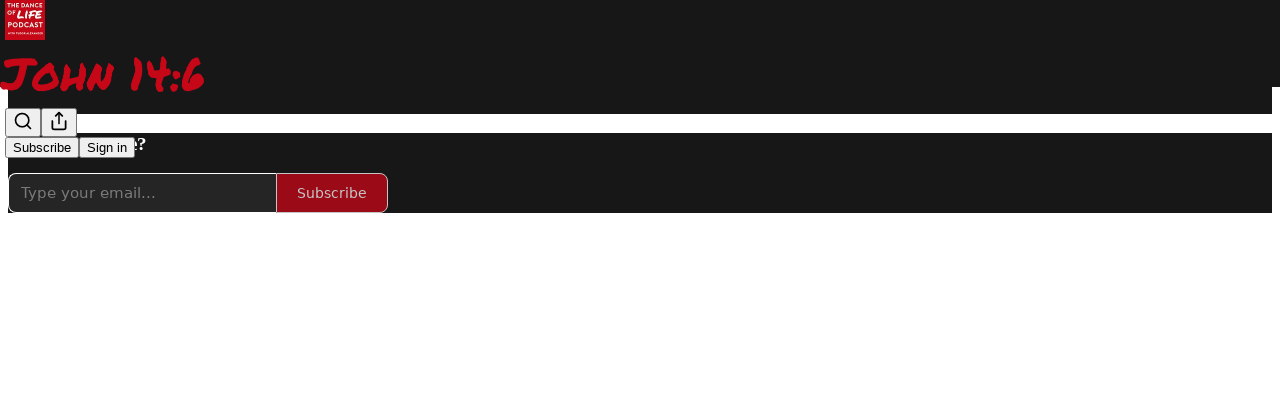

--- FILE ---
content_type: text/html; charset=utf-8
request_url: https://www.danceoflife.com/p/302-the-truth-about-the-sabbath-9d3
body_size: 41334
content:
<!DOCTYPE html>
<html lang="en">
    <head>
        <meta charset="utf-8" />
        <meta name="norton-safeweb-site-verification" content="24usqpep0ejc5w6hod3dulxwciwp0djs6c6ufp96av3t4whuxovj72wfkdjxu82yacb7430qjm8adbd5ezlt4592dq4zrvadcn9j9n-0btgdzpiojfzno16-fnsnu7xd" />
        
        <link rel="preconnect" href="https://substackcdn.com" />
        

        
            <title data-rh="true">302: The TRUTH About the Sabbath!</title>
            
            <meta data-rh="true" name="theme-color" content="#171717"/><meta data-rh="true" name="twitter:player" content="https://www.danceoflife.com/embed/podcast/302-the-truth-about-the-sabbath-9d3?autoplay=1"/><meta data-rh="true" name="twitter:player:width" content="1"/><meta data-rh="true" name="twitter:player:height" content="1"/><meta data-rh="true" name="twitter:text:player_width" content="1"/><meta data-rh="true" name="twitter:text:player_height" content="1"/><meta data-rh="true" property="og:type" content="article"/><meta data-rh="true" property="og:title" content="302: The TRUTH About the Sabbath!"/><meta data-rh="true" name="twitter:title" content="302: The TRUTH About the Sabbath!"/><meta data-rh="true" name="description" content="In this study we will do a deep dive into the history of the sabbath, how it was changed, whether Christians should celebrate the sabbath (and why), what day is the sabbath on and whether the day starts at sunrise or at sunset."/><meta data-rh="true" property="og:description" content="In this study we will do a deep dive into the history of the sabbath, how it was changed, whether Christians should celebrate the sabbath (and why), what day is the sabbath on and whether the day starts at sunrise or at sunset."/><meta data-rh="true" name="twitter:description" content="In this study we will do a deep dive into the history of the sabbath, how it was changed, whether Christians should celebrate the sabbath (and why), what day is the sabbath on and whether the day starts at sunrise or at sunset."/><meta data-rh="true" property="og:image" content="https://substackcdn.com/image/fetch/$s_!sLkn!,w_1200,h_600,c_fill,f_jpg,q_auto:good,fl_progressive:steep,g_auto/https%3A%2F%2Fsubstack-post-media.s3.amazonaws.com%2Fpublic%2Fimages%2F58a9f9d3-fc0d-488c-a9e7-ba0c960328f0_1400x1400.jpeg"/><meta data-rh="true" name="twitter:image" content="https://substackcdn.com/image/fetch/$s_!sLkn!,w_1200,h_600,c_fill,f_jpg,q_auto:good,fl_progressive:steep,g_auto/https%3A%2F%2Fsubstack-post-media.s3.amazonaws.com%2Fpublic%2Fimages%2F58a9f9d3-fc0d-488c-a9e7-ba0c960328f0_1400x1400.jpeg"/><meta data-rh="true" name="twitter:card" content="summary_large_image"/>
            
            
        

        

        <style>
          @layer legacy, tailwind, pencraftReset, pencraft;
        </style>

        
        <link rel="preload" as="style" href="https://substackcdn.com/bundle/theme/main.57ec6396ea4b5be03b65.css" />
        
        <link rel="preload" as="style" href="https://substackcdn.com/bundle/theme/color_links.c9908948e2f4e05476e6.css" />
        
        
        

        
            
                <link rel="stylesheet" type="text/css" href="https://substackcdn.com/bundle/static/css/7276.087307e6.css" />
            
                <link rel="stylesheet" type="text/css" href="https://substackcdn.com/bundle/static/css/70.ad2da59f.css" />
            
                <link rel="stylesheet" type="text/css" href="https://substackcdn.com/bundle/static/css/2862.c66cf9f6.css" />
            
                <link rel="stylesheet" type="text/css" href="https://substackcdn.com/bundle/static/css/8577.8d59a919.css" />
            
                <link rel="stylesheet" type="text/css" href="https://substackcdn.com/bundle/static/css/4428.a1e58631.css" />
            
                <link rel="stylesheet" type="text/css" href="https://substackcdn.com/bundle/static/css/5611.463006e7.css" />
            
                <link rel="stylesheet" type="text/css" href="https://substackcdn.com/bundle/static/css/5234.05e42d3b.css" />
            
                <link rel="stylesheet" type="text/css" href="https://substackcdn.com/bundle/static/css/5366.d69f31f9.css" />
            
                <link rel="stylesheet" type="text/css" href="https://substackcdn.com/bundle/static/css/5490.98293a30.css" />
            
                <link rel="stylesheet" type="text/css" href="https://substackcdn.com/bundle/static/css/5986.b8c2a441.css" />
            
                <link rel="stylesheet" type="text/css" href="https://substackcdn.com/bundle/static/css/main.aba729d8.css" />
            
                <link rel="stylesheet" type="text/css" href="https://substackcdn.com/bundle/static/css/6379.813be60f.css" />
            
                <link rel="stylesheet" type="text/css" href="https://substackcdn.com/bundle/static/css/5986.b8c2a441.css" />
            
                <link rel="stylesheet" type="text/css" href="https://substackcdn.com/bundle/static/css/5490.98293a30.css" />
            
                <link rel="stylesheet" type="text/css" href="https://substackcdn.com/bundle/static/css/5366.d69f31f9.css" />
            
                <link rel="stylesheet" type="text/css" href="https://substackcdn.com/bundle/static/css/5234.05e42d3b.css" />
            
                <link rel="stylesheet" type="text/css" href="https://substackcdn.com/bundle/static/css/5611.463006e7.css" />
            
                <link rel="stylesheet" type="text/css" href="https://substackcdn.com/bundle/static/css/4428.a1e58631.css" />
            
                <link rel="stylesheet" type="text/css" href="https://substackcdn.com/bundle/static/css/8577.8d59a919.css" />
            
                <link rel="stylesheet" type="text/css" href="https://substackcdn.com/bundle/static/css/2862.c66cf9f6.css" />
            
        

        
        
        
        
        <meta name="viewport" content="width=device-width, initial-scale=1, maximum-scale=1, user-scalable=0, viewport-fit=cover" />
        <meta name="author" content="Tudor Alexander" />
        <meta property="og:url" content="https://www.danceoflife.com/p/302-the-truth-about-the-sabbath-9d3" />
        
        
        <link rel="canonical" href="https://www.danceoflife.com/p/302-the-truth-about-the-sabbath-9d3" />
        

        

        

        

        
            
                <link rel="shortcut icon" href="https://substackcdn.com/image/fetch/$s_!OWzn!,f_auto,q_auto:good,fl_progressive:steep/https%3A%2F%2Fsubstack-post-media.s3.amazonaws.com%2Fpublic%2Fimages%2Fbfafc50d-2a08-4420-bf29-9efb236de52d%2Ffavicon.ico">
            
        
            
                <link rel="icon" type="image/png" sizes="16x16" href="https://substackcdn.com/image/fetch/$s_!1Sye!,f_auto,q_auto:good,fl_progressive:steep/https%3A%2F%2Fsubstack-post-media.s3.amazonaws.com%2Fpublic%2Fimages%2Fbfafc50d-2a08-4420-bf29-9efb236de52d%2Ffavicon-16x16.png">
            
        
            
                <link rel="icon" type="image/png" sizes="32x32" href="https://substackcdn.com/image/fetch/$s_!5cEi!,f_auto,q_auto:good,fl_progressive:steep/https%3A%2F%2Fsubstack-post-media.s3.amazonaws.com%2Fpublic%2Fimages%2Fbfafc50d-2a08-4420-bf29-9efb236de52d%2Ffavicon-32x32.png">
            
        
            
                <link rel="icon" type="image/png" sizes="48x48" href="https://substackcdn.com/image/fetch/$s_!d3lX!,f_auto,q_auto:good,fl_progressive:steep/https%3A%2F%2Fsubstack-post-media.s3.amazonaws.com%2Fpublic%2Fimages%2Fbfafc50d-2a08-4420-bf29-9efb236de52d%2Ffavicon-48x48.png">
            
        
            
                <link rel="apple-touch-icon" sizes="57x57" href="https://substackcdn.com/image/fetch/$s_!VWEK!,f_auto,q_auto:good,fl_progressive:steep/https%3A%2F%2Fsubstack-post-media.s3.amazonaws.com%2Fpublic%2Fimages%2Fbfafc50d-2a08-4420-bf29-9efb236de52d%2Fapple-touch-icon-57x57.png">
            
        
            
                <link rel="apple-touch-icon" sizes="60x60" href="https://substackcdn.com/image/fetch/$s_!CiKA!,f_auto,q_auto:good,fl_progressive:steep/https%3A%2F%2Fsubstack-post-media.s3.amazonaws.com%2Fpublic%2Fimages%2Fbfafc50d-2a08-4420-bf29-9efb236de52d%2Fapple-touch-icon-60x60.png">
            
        
            
                <link rel="apple-touch-icon" sizes="72x72" href="https://substackcdn.com/image/fetch/$s_!JDR9!,f_auto,q_auto:good,fl_progressive:steep/https%3A%2F%2Fsubstack-post-media.s3.amazonaws.com%2Fpublic%2Fimages%2Fbfafc50d-2a08-4420-bf29-9efb236de52d%2Fapple-touch-icon-72x72.png">
            
        
            
                <link rel="apple-touch-icon" sizes="76x76" href="https://substackcdn.com/image/fetch/$s_!eE8y!,f_auto,q_auto:good,fl_progressive:steep/https%3A%2F%2Fsubstack-post-media.s3.amazonaws.com%2Fpublic%2Fimages%2Fbfafc50d-2a08-4420-bf29-9efb236de52d%2Fapple-touch-icon-76x76.png">
            
        
            
                <link rel="apple-touch-icon" sizes="114x114" href="https://substackcdn.com/image/fetch/$s_!SYae!,f_auto,q_auto:good,fl_progressive:steep/https%3A%2F%2Fsubstack-post-media.s3.amazonaws.com%2Fpublic%2Fimages%2Fbfafc50d-2a08-4420-bf29-9efb236de52d%2Fapple-touch-icon-114x114.png">
            
        
            
                <link rel="apple-touch-icon" sizes="120x120" href="https://substackcdn.com/image/fetch/$s_!jEon!,f_auto,q_auto:good,fl_progressive:steep/https%3A%2F%2Fsubstack-post-media.s3.amazonaws.com%2Fpublic%2Fimages%2Fbfafc50d-2a08-4420-bf29-9efb236de52d%2Fapple-touch-icon-120x120.png">
            
        
            
                <link rel="apple-touch-icon" sizes="144x144" href="https://substackcdn.com/image/fetch/$s_!WpcX!,f_auto,q_auto:good,fl_progressive:steep/https%3A%2F%2Fsubstack-post-media.s3.amazonaws.com%2Fpublic%2Fimages%2Fbfafc50d-2a08-4420-bf29-9efb236de52d%2Fapple-touch-icon-144x144.png">
            
        
            
                <link rel="apple-touch-icon" sizes="152x152" href="https://substackcdn.com/image/fetch/$s_!RHR8!,f_auto,q_auto:good,fl_progressive:steep/https%3A%2F%2Fsubstack-post-media.s3.amazonaws.com%2Fpublic%2Fimages%2Fbfafc50d-2a08-4420-bf29-9efb236de52d%2Fapple-touch-icon-152x152.png">
            
        
            
                <link rel="apple-touch-icon" sizes="167x167" href="https://substackcdn.com/image/fetch/$s_!0jlW!,f_auto,q_auto:good,fl_progressive:steep/https%3A%2F%2Fsubstack-post-media.s3.amazonaws.com%2Fpublic%2Fimages%2Fbfafc50d-2a08-4420-bf29-9efb236de52d%2Fapple-touch-icon-167x167.png">
            
        
            
                <link rel="apple-touch-icon" sizes="180x180" href="https://substackcdn.com/image/fetch/$s_!tcnh!,f_auto,q_auto:good,fl_progressive:steep/https%3A%2F%2Fsubstack-post-media.s3.amazonaws.com%2Fpublic%2Fimages%2Fbfafc50d-2a08-4420-bf29-9efb236de52d%2Fapple-touch-icon-180x180.png">
            
        
            
                <link rel="apple-touch-icon" sizes="1024x1024" href="https://substackcdn.com/image/fetch/$s_!yYB5!,f_auto,q_auto:good,fl_progressive:steep/https%3A%2F%2Fsubstack-post-media.s3.amazonaws.com%2Fpublic%2Fimages%2Fbfafc50d-2a08-4420-bf29-9efb236de52d%2Fapple-touch-icon-1024x1024.png">
            
        
            
        
            
        
            
        

        

        
            <link rel="alternate" type="application/rss+xml" href="/feed" title="The Dance of Life Podcast with Tudor Alexander"/>
        

        
        
        

        <style>:root{--color_theme_bg_pop:#c60717;--background_pop:#c60717;--color_theme_bg_web:#171717;--cover_bg_color:#171717;--cover_bg_color_secondary:#252525;--background_pop_darken:#ad0614;--print_on_pop:#ffffff;--color_theme_bg_pop_darken:#ad0614;--color_theme_print_on_pop:#ffffff;--color_theme_bg_pop_20:rgba(198, 7, 23, 0.2);--color_theme_bg_pop_30:rgba(198, 7, 23, 0.3);--print_pop:#c60717;--color_theme_accent:#c60717;--cover_print_primary:#ffffff;--cover_print_secondary:#d9d9d9;--cover_print_tertiary:#d9d9d9;--cover_border_color:#ffffff;--font_family_body_preset:'SF Pro Display', -apple-system, system-ui, BlinkMacSystemFont, 'Inter', 'Segoe UI', Roboto, Helvetica, Arial, sans-serif, 'Apple Color Emoji', 'Segoe UI Emoji', 'Segoe UI Symbol';--font_weight_body_preset:400;--font_preset_body:sans;--home_hero:feature-media;--home_posts:custom;--web_bg_color:#171717;--background_contrast_1:#252525;--background_contrast_2:#363636;--background_contrast_3:#585858;--background_contrast_4:#7a7a7a;--background_contrast_5:#b6b6b6;--color_theme_bg_contrast_1:#252525;--color_theme_bg_contrast_2:#363636;--color_theme_bg_contrast_3:#585858;--color_theme_bg_contrast_4:#7a7a7a;--color_theme_bg_contrast_5:#b6b6b6;--color_theme_bg_elevated:#252525;--color_theme_bg_elevated_secondary:#363636;--color_theme_bg_elevated_tertiary:#585858;--color_theme_detail:#2e2e2e;--background_contrast_pop:rgba(198, 7, 23, 0.4);--color_theme_bg_contrast_pop:rgba(198, 7, 23, 0.4);--theme_bg_is_dark:1;--print_on_web_bg_color:#ffffff;--print_secondary_on_web_bg_color:#a2a2a2;--background_pop_rgb:198, 7, 23;--color_theme_bg_pop_rgb:198, 7, 23;--color_theme_accent_rgb:198, 7, 23;}</style>

        
            <link rel="stylesheet" href="https://substackcdn.com/bundle/theme/main.57ec6396ea4b5be03b65.css" />
        
            <link rel="stylesheet" href="https://substackcdn.com/bundle/theme/color_links.c9908948e2f4e05476e6.css" />
        

        <style></style>

        

        

        

        
    </head>

    <body class="">
        

        

        

        

        

        

        <div id="entry">
            <div id="main" class="main typography use-theme-bg"><div class="pencraft pc-display-contents pc-reset pubTheme-yiXxQA"><div data-testid="navbar" class="main-menu"><div class="mainMenuContent-DME8DR"><div style="position:relative;height:87px;" class="pencraft pc-display-flex pc-gap-12 pc-paddingLeft-20 pc-paddingRight-20 pc-justifyContent-space-between pc-alignItems-center pc-reset border-bottom-detail-k1F6C4 topBar-pIF0J1"><div style="flex-basis:0px;flex-grow:1;" class="logoContainer-p12gJb"><a href="/" native class="pencraft pc-display-contents pc-reset"><div draggable="false" class="pencraft pc-display-flex pc-position-relative pc-reset"><div style="width:40px;height:40px;" class="pencraft pc-display-flex pc-reset bg-white-ZBV5av pc-borderRadius-sm overflow-hidden-WdpwT6 sizing-border-box-DggLA4"><picture><source type="image/webp" srcset="https://substackcdn.com/image/fetch/$s_!A3V-!,w_80,h_80,c_fill,f_webp,q_auto:good,fl_progressive:steep,g_auto/https%3A%2F%2Fsubstack-post-media.s3.amazonaws.com%2Fpublic%2Fimages%2F85da105d-3aa3-4e6b-bc92-f6723d13ee2b_1280x1280.png"/><img src="https://substackcdn.com/image/fetch/$s_!A3V-!,w_80,h_80,c_fill,f_auto,q_auto:good,fl_progressive:steep,g_auto/https%3A%2F%2Fsubstack-post-media.s3.amazonaws.com%2Fpublic%2Fimages%2F85da105d-3aa3-4e6b-bc92-f6723d13ee2b_1280x1280.png" sizes="100vw" alt="The Dance of Life Podcast with Tudor Alexander" width="80" height="80" style="width:40px;height:40px;" draggable="false" class="img-OACg1c object-fit-cover-u4ReeV pencraft pc-reset"/></picture></div></div></a></div><div style="flex-grow:0;" class="titleContainer-DJYq5v"><h1 class="pencraft pc-reset font-pub-headings-FE5byy reset-IxiVJZ title-oOnUGd titleWithWordmark-GfqxEZ"><a href="/" class="pencraft pc-display-contents pc-reset"><img alt="The Dance of Life Podcast with Tudor Alexander" src="https://substackcdn.com/image/fetch/$s_!dk6z!,e_trim:10:white/e_trim:10:transparent/h_72,c_limit,f_auto,q_auto:good,fl_progressive:steep/https%3A%2F%2Fsubstack-post-media.s3.amazonaws.com%2Fpublic%2Fimages%2F8e77c622-d0ab-4911-97b8-59d5b1ed6ffb_1500x286.png" style="display:block;height:36px;"/></a></h1></div><div style="flex-basis:0px;flex-grow:1;" class="pencraft pc-display-flex pc-justifyContent-flex-end pc-alignItems-center pc-reset"><div class="buttonsContainer-SJBuep"><div class="pencraft pc-display-flex pc-gap-8 pc-justifyContent-flex-end pc-alignItems-center pc-reset navbar-buttons"><div class="pencraft pc-display-flex pc-gap-4 pc-reset"><span data-state="closed"><button tabindex="0" type="button" aria-label="Search" class="pencraft pc-reset pencraft iconButton-mq_Et5 iconButtonBase-dJGHgN buttonBase-GK1x3M buttonStyle-r7yGCK size_md-gCDS3o priority_tertiary-rlke8z"><svg xmlns="http://www.w3.org/2000/svg" width="20" height="20" viewBox="0 0 24 24" fill="none" stroke="currentColor" stroke-width="2" stroke-linecap="round" stroke-linejoin="round" class="lucide lucide-search"><circle cx="11" cy="11" r="8"></circle><path d="m21 21-4.3-4.3"></path></svg></button></span><button tabindex="0" type="button" aria-label="Share Publication" id="headlessui-menu-button-P0-5" aria-haspopup="menu" aria-expanded="false" data-headlessui-state class="pencraft pc-reset pencraft iconButton-mq_Et5 iconButtonBase-dJGHgN buttonBase-GK1x3M buttonStyle-r7yGCK size_md-gCDS3o priority_tertiary-rlke8z"><svg xmlns="http://www.w3.org/2000/svg" width="20" height="20" viewBox="0 0 24 24" fill="none" stroke="currentColor" stroke-width="2" stroke-linecap="round" stroke-linejoin="round" class="lucide lucide-share"><path d="M4 12v8a2 2 0 0 0 2 2h12a2 2 0 0 0 2-2v-8"></path><polyline points="16 6 12 2 8 6"></polyline><line x1="12" x2="12" y1="2" y2="15"></line></svg></button></div><button tabindex="0" type="button" data-testid="noncontributor-cta-button" class="pencraft pc-reset pencraft buttonBase-GK1x3M buttonText-X0uSmG buttonStyle-r7yGCK priority_primary-RfbeYt size_md-gCDS3o">Subscribe</button><button tabindex="0" type="button" native data-href="https://substack.com/sign-in?redirect=%2Fp%2F302-the-truth-about-the-sabbath-9d3&amp;for_pub=tudoralexander" class="pencraft pc-reset pencraft buttonBase-GK1x3M buttonText-X0uSmG buttonStyle-r7yGCK priority_tertiary-rlke8z size_md-gCDS3o">Sign in</button></div></div></div></div></div><div style="height:88px;"></div></div></div><div><script type="application/ld+json">{"@context":"https://schema.org","@type":"NewsArticle","url":"https://www.danceoflife.com/p/302-the-truth-about-the-sabbath-9d3","mainEntityOfPage":"https://www.danceoflife.com/p/302-the-truth-about-the-sabbath-9d3","headline":"302: The TRUTH About the Sabbath!","description":"In this study we will do a deep dive into the history of the sabbath, how it was changed, whether Christians should celebrate the sabbath (and why), what day is the sabbath on and whether the day starts at sunrise or at sunset.","image":[],"datePublished":"2023-02-05T07:00:00+00:00","dateModified":"2023-02-05T07:00:00+00:00","isAccessibleForFree":true,"author":[{"@type":"Person","name":"Tudor Alexander","url":"https://substack.com/@tudoralexander","description":"Follower of Jesus Christ, author, certified health coach and host of the Dance of Life Podcast.","identifier":"user:151264400","image":{"@type":"ImageObject","contentUrl":"https://substackcdn.com/image/fetch/$s_!7yts!,f_auto,q_auto:good,fl_progressive:steep/https%3A%2F%2Fsubstack-post-media.s3.amazonaws.com%2Fpublic%2Fimages%2F7ca52b06-9a32-4653-abe3-b6023b77f044_6000x3665.jpeg","thumbnailUrl":"https://substackcdn.com/image/fetch/$s_!7yts!,w_128,h_128,c_limit,f_auto,q_auto:good,fl_progressive:steep/https%3A%2F%2Fsubstack-post-media.s3.amazonaws.com%2Fpublic%2Fimages%2F7ca52b06-9a32-4653-abe3-b6023b77f044_6000x3665.jpeg"}}],"publisher":{"@type":"Organization","name":"The Dance of Life Podcast with Tudor Alexander","url":"https://www.danceoflife.com","description":"Sharing biblical truth and spiritual encouragement, as well as information on how to stay healthy in these crazy times.","interactionStatistic":{"@type":"InteractionCounter","name":"Subscribers","interactionType":"https://schema.org/SubscribeAction","userInteractionCount":1000},"identifier":"pub:1988794","logo":{"@type":"ImageObject","url":"https://substackcdn.com/image/fetch/$s_!A3V-!,f_auto,q_auto:good,fl_progressive:steep/https%3A%2F%2Fsubstack-post-media.s3.amazonaws.com%2Fpublic%2Fimages%2F85da105d-3aa3-4e6b-bc92-f6723d13ee2b_1280x1280.png","contentUrl":"https://substackcdn.com/image/fetch/$s_!A3V-!,f_auto,q_auto:good,fl_progressive:steep/https%3A%2F%2Fsubstack-post-media.s3.amazonaws.com%2Fpublic%2Fimages%2F85da105d-3aa3-4e6b-bc92-f6723d13ee2b_1280x1280.png","thumbnailUrl":"https://substackcdn.com/image/fetch/$s_!A3V-!,w_128,h_128,c_limit,f_auto,q_auto:good,fl_progressive:steep/https%3A%2F%2Fsubstack-post-media.s3.amazonaws.com%2Fpublic%2Fimages%2F85da105d-3aa3-4e6b-bc92-f6723d13ee2b_1280x1280.png"},"image":{"@type":"ImageObject","url":"https://substackcdn.com/image/fetch/$s_!A3V-!,f_auto,q_auto:good,fl_progressive:steep/https%3A%2F%2Fsubstack-post-media.s3.amazonaws.com%2Fpublic%2Fimages%2F85da105d-3aa3-4e6b-bc92-f6723d13ee2b_1280x1280.png","contentUrl":"https://substackcdn.com/image/fetch/$s_!A3V-!,f_auto,q_auto:good,fl_progressive:steep/https%3A%2F%2Fsubstack-post-media.s3.amazonaws.com%2Fpublic%2Fimages%2F85da105d-3aa3-4e6b-bc92-f6723d13ee2b_1280x1280.png","thumbnailUrl":"https://substackcdn.com/image/fetch/$s_!A3V-!,w_128,h_128,c_limit,f_auto,q_auto:good,fl_progressive:steep/https%3A%2F%2Fsubstack-post-media.s3.amazonaws.com%2Fpublic%2Fimages%2F85da105d-3aa3-4e6b-bc92-f6723d13ee2b_1280x1280.png"}},"interactionStatistic":[{"@type":"InteractionCounter","interactionType":"https://schema.org/LikeAction","userInteractionCount":4},{"@type":"InteractionCounter","interactionType":"https://schema.org/ShareAction","userInteractionCount":0},{"@type":"InteractionCounter","interactionType":"https://schema.org/CommentAction","userInteractionCount":0}]}</script><div aria-label="Post" role="main" class="single-post-container"><div><div class="single-post"><div class="pencraft pc-display-contents pc-reset pubTheme-yiXxQA"><article class="typography podcast-post post shows-post"><div class="visibility-check"></div><div><div class="player-wrapper-outer-eAOhcD"><div class="player-wrapper-inner-KUdif0"><div class="pencraft pc-display-contents pc-reset dark-theme"><div style="min-height:400px;" class="pencraft pc-position-relative pc-reset"><div style="background-image:url(https://substackcdn.com/image/fetch/$s_!sLkn!,f_auto,q_auto:good,fl_progressive:steep/https%3A%2F%2Fsubstack-post-media.s3.amazonaws.com%2Fpublic%2Fimages%2F58a9f9d3-fc0d-488c-a9e7-ba0c960328f0_1400x1400.jpeg);" class="pencraft pc-display-flex pc-position-absolute pc-inset-0 pc-reset pc-borderRadius-md backgroundImage-Eijlhi"></div><div style="backdrop-filter:blur(120px);-webkit-backdrop-filter:blur(120px);-webkit-filter:brightness(0.7);filter:brightness(0.7);background:linear-gradient(180deg, rgba(144.8695652173913,8.130434782608686,20.695652173913,0.75), rgba(144.8695652173913,8.130434782608686,20.695652173913,0.75)), var(--color-dark-bg-secondary);" class="pencraft pc-display-flex pc-position-absolute pc-inset-0 pc-reset pc-borderRadius-md"></div><div class="pencraft pc-display-flex pc-flexDirection-column pc-position-absolute pc-inset-0 pc-reset"><div class="pencraft pc-display-flex pc-justifyContent-space-between pc-alignItems-stretch pc-reset flex-grow-rzmknG"><div class="pencraft pc-padding-24 pc-reset flex-grow-rzmknG overflow-hidden-WdpwT6"><div class="pencraft pc-display-flex pc-gap-16 pc-alignItems-center pc-alignSelf-flex-start pc-reset flex-grow-rzmknG header-PjQum5"><a href="https://www.danceoflife.com" native style="width:76px;height:76px;"><img src="https://substackcdn.com/image/fetch/$s_!sLkn!,w_152,h_152,c_fill,f_auto,q_auto:good,fl_progressive:steep,g_auto/https%3A%2F%2Fsubstack-post-media.s3.amazonaws.com%2Fpublic%2Fimages%2F58a9f9d3-fc0d-488c-a9e7-ba0c960328f0_1400x1400.jpeg" width="76" height="76" alt="The Dance of Life Podcast with Tudor Alexander" name="The Dance of Life Podcast with Tudor Alexander" class="pencraft pc-reset outline-detail-vcQLyr pub-logo-m0IFm6 static-XUAQjT"/></a><div class="pencraft pc-display-flex pc-flexDirection-column pc-gap-4 pc-minWidth-0 pc-reset flex-grow-rzmknG"><div class="pencraft pc-reset overflow-hidden-WdpwT6 ellipsis-Jb8om8 color-vibrance-secondary-k5eqjt line-height-20-t4M0El font-text-qe4AeH size-13-hZTUKr weight-regular-mUq6Gb reset-IxiVJZ">The Dance Of Life Podcast with Tudor Alexander</div><div style="max-width:460px;" class="pencraft pc-reset overflow-hidden-WdpwT6 ellipsis-Jb8om8 color-vibrance-primary-KHCdqV line-height-20-t4M0El font-text-qe4AeH size-15-Psle70 weight-medium-fw81nC reset-IxiVJZ">302: The TRUTH About the Sabbath!</div></div></div></div><div class="pencraft pc-display-flex pc-paddingLeft-24 pc-paddingRight-24 pc-alignItems-center pc-reset"><div class="post-ufi style-large-on-dark themed vertically-stacked"><div class="like-button-container post-ufi-button style-large-on-dark"><button tabindex="0" type="button" aria-label="Like (4)" aria-pressed="false" class="pencraft pc-reset pencraft post-ufi-button style-large-on-dark state-disabled has-label with-border"><svg role="img" style="height:20px;width:20px;" width="20" height="20" viewBox="0 0 24 24" fill="#000000" stroke-width="2" stroke="#000" xmlns="http://www.w3.org/2000/svg" class="icon"><g><title></title><svg xmlns="http://www.w3.org/2000/svg" width="24" height="24" viewBox="0 0 24 24" stroke-width="2" stroke-linecap="round" stroke-linejoin="round" class="lucide lucide-heart"><path d="M19 14c1.49-1.46 3-3.21 3-5.5A5.5 5.5 0 0 0 16.5 3c-1.76 0-3 .5-4.5 2-1.5-1.5-2.74-2-4.5-2A5.5 5.5 0 0 0 2 8.5c0 2.3 1.5 4.05 3 5.5l7 7Z"></path></svg></g></svg><div class="label">4</div></button></div><button tabindex="0" type="button" aria-label="View comments (0)" data-href="https://www.danceoflife.com/p/302-the-truth-about-the-sabbath-9d3/comments" class="pencraft pc-reset pencraft post-ufi-button style-large-on-dark post-ufi-comment-button no-label with-border"><svg role="img" style="height:20px;width:20px;" width="20" height="20" viewBox="0 0 24 24" fill="#000000" stroke-width="2" stroke="#000" xmlns="http://www.w3.org/2000/svg" class="icon"><g><title></title><svg xmlns="http://www.w3.org/2000/svg" width="24" height="24" viewBox="0 0 24 24" stroke-width="2" stroke-linecap="round" stroke-linejoin="round" class="lucide lucide-message-circle"><path d="M7.9 20A9 9 0 1 0 4 16.1L2 22Z"></path></svg></g></svg></button><button tabindex="0" type="button" class="pencraft pc-reset pencraft post-ufi-button style-large-on-dark no-label with-border"><svg role="img" style="height:20px;width:20px;" width="20" height="20" viewBox="0 0 24 24" fill="none" stroke-width="2" stroke="#000" xmlns="http://www.w3.org/2000/svg" class="icon"><g><title></title><path d="M21 3V8M21 8H16M21 8L18 5.29962C16.7056 4.14183 15.1038 3.38328 13.3879 3.11547C11.6719 2.84766 9.9152 3.08203 8.32951 3.79031C6.74382 4.49858 5.39691 5.65051 4.45125 7.10715C3.5056 8.5638 3.00158 10.2629 3 11.9996M3 21V16M3 16H8M3 16L6 18.7C7.29445 19.8578 8.89623 20.6163 10.6121 20.8841C12.3281 21.152 14.0848 20.9176 15.6705 20.2093C17.2562 19.501 18.6031 18.3491 19.5487 16.8925C20.4944 15.4358 20.9984 13.7367 21 12" stroke-linecap="round" stroke-linejoin="round"></path></g></svg></button><button tabindex="0" type="button" data-href="javascript:void(0)" class="pencraft pc-reset pencraft post-ufi-button style-large-on-dark no-label with-border"><svg xmlns="http://www.w3.org/2000/svg" width="20" height="20" viewBox="0 0 24 24" fill="none" stroke="currentColor" stroke-width="2" stroke-linecap="round" stroke-linejoin="round" class="lucide lucide-share icon"><path d="M4 12v8a2 2 0 0 0 2 2h12a2 2 0 0 0 2-2v-8"></path><polyline points="16 6 12 2 8 6"></polyline><line x1="12" x2="12" y1="2" y2="15"></line></svg></button></div></div></div><div class="pencraft pc-display-flex pc-flexDirection-column pc-paddingLeft-16 pc-paddingRight-16 pc-position-absolute pc-reset controlsCentered-TEIxxh"><div class="pencraft pc-display-flex pc-gap-20 pc-justifyContent-space-between pc-alignItems-center pc-reset"><div style="width:60px;" role="button" aria-label="Change playback speed. Current speed is 1 times" class="pencraft pc-display-flex pc-justifyContent-center pc-reset"><div aria-hidden="true" class="pencraft pc-reset color-vibrance-secondary-k5eqjt line-height-24-jnGwiv font-text-qe4AeH size-17-JHHggF weight-medium-fw81nC reset-IxiVJZ playbackRate-o33VkZ">1×</div></div><div class="pencraft pc-display-flex pc-gap-32 pc-alignItems-center pc-reset"><div role="button" aria-label="Skip backward 15 seconds" class="skip-button-jgLOBO"><svg role="img" style="height:32px;width:29.09090909090909px;" width="29.09090909090909" height="32" viewBox="0 0 20 22" fill="white" stroke-width="1.8" stroke="none" xmlns="http://www.w3.org/2000/svg" class="skip-icon-YsbexL"><g><title></title><path d="M0 11.8557C0 13.2164 0.260417 14.4989 0.78125 15.7034C1.30208 16.9078 2.02148 17.969 2.93945 18.887C3.85742 19.7984 4.91536 20.5146 6.11328 21.0354C7.31771 21.5562 8.60026 21.8166 9.96094 21.8166C11.3216 21.8166 12.6009 21.5562 13.7988 21.0354C15.0033 20.5146 16.0645 19.7984 16.9824 18.887C17.9004 17.969 18.6198 16.9078 19.1406 15.7034C19.6615 14.4989 19.9219 13.2164 19.9219 11.8557C19.9219 10.6578 19.7168 9.51846 19.3066 8.43773C18.8965 7.357 18.3236 6.38044 17.5879 5.50805C16.8587 4.62914 16.0026 3.89672 15.0195 3.31078C14.043 2.71833 12.985 2.30818 11.8457 2.08031V0.693592C11.8457 0.342029 11.7448 0.12393 11.543 0.039295C11.3411 -0.0453404 11.1068 0.00674294 10.8398 0.195545L7.72461 2.37328C7.49674 2.52953 7.38281 2.71182 7.38281 2.92015C7.38281 3.12849 7.49674 3.31403 7.72461 3.47679L10.8301 5.6643C11.097 5.85961 11.3314 5.91495 11.5332 5.83031C11.7415 5.73916 11.8457 5.51781 11.8457 5.16625V3.77953C12.7702 3.98786 13.6198 4.33943 14.3945 4.83422C15.1758 5.32901 15.8529 5.93448 16.4258 6.65062C17.0052 7.36677 17.4544 8.16755 17.7734 9.05297C18.0924 9.93187 18.252 10.8661 18.252 11.8557C18.252 13.008 18.0371 14.0888 17.6074 15.0979C17.1842 16.1005 16.5918 16.9827 15.8301 17.7444C15.0749 18.4996 14.196 19.0888 13.1934 19.512C12.1908 19.9416 11.1133 20.1565 9.96094 20.1565C8.80859 20.1565 7.72786 19.9416 6.71875 19.512C5.71615 19.0888 4.83398 18.4996 4.07227 17.7444C3.31706 16.9827 2.72461 16.1005 2.29492 15.0979C1.87174 14.0888 1.66016 13.008 1.66016 11.8557C1.66016 10.9312 1.80339 10.0523 2.08984 9.21898C2.3763 8.37914 2.77669 7.61416 3.29102 6.92406C3.80534 6.23396 4.40755 5.64151 5.09766 5.14672C5.29948 4.99698 5.42643 4.81469 5.47852 4.59984C5.53711 4.385 5.50456 4.17666 5.38086 3.97484C5.25716 3.77953 5.07812 3.66234 4.84375 3.62328C4.60938 3.57771 4.38477 3.6363 4.16992 3.79906C3.33008 4.40453 2.59766 5.12719 1.97266 5.96703C1.34766 6.80036 0.86263 7.71833 0.517578 8.72094C0.172526 9.71703 0 10.762 0 11.8557ZM7.10938 15.8596C7.29818 15.8596 7.44792 15.801 7.55859 15.6838C7.66927 15.5601 7.72461 15.3941 7.72461 15.1858V9.02367C7.72461 8.76976 7.66602 8.58096 7.54883 8.45726C7.43164 8.32706 7.26237 8.26195 7.04102 8.26195C6.9043 8.26195 6.77734 8.28799 6.66016 8.34008C6.54297 8.38565 6.39648 8.46703 6.2207 8.58422L4.88281 9.49242C4.77214 9.57055 4.6875 9.65844 4.62891 9.75609C4.57682 9.84724 4.55078 9.94815 4.55078 10.0588C4.55078 10.2216 4.60612 10.3616 4.7168 10.4787C4.82747 10.5959 4.96094 10.6545 5.11719 10.6545C5.21484 10.6545 5.29622 10.6415 5.36133 10.6155C5.42643 10.5894 5.5013 10.5406 5.58594 10.469L6.52344 9.78539H6.50391V15.1858C6.50391 15.3876 6.55924 15.5504 6.66992 15.6741C6.7806 15.7978 6.92708 15.8596 7.10938 15.8596ZM12.0703 15.9768C12.8776 15.9768 13.5254 15.7392 14.0137 15.2639C14.5085 14.7821 14.7559 14.1474 14.7559 13.3596C14.7559 12.6435 14.5378 12.0543 14.1016 11.592C13.6654 11.1298 13.099 10.8987 12.4023 10.8987C12.0898 10.8987 11.7839 10.9703 11.4844 11.1135C11.1914 11.2567 10.9798 11.4521 10.8496 11.6995H10.8984L11.0742 9.49242H13.9941C14.1374 9.49242 14.2611 9.44034 14.3652 9.33617C14.4759 9.232 14.5312 9.09528 14.5312 8.92601C14.5312 8.76325 14.4759 8.63305 14.3652 8.53539C14.2611 8.43122 14.1374 8.37914 13.9941 8.37914H10.8789C10.3646 8.37914 10.0846 8.64932 10.0391 9.18969L9.82422 12.0022C9.80469 12.2431 9.85352 12.4254 9.9707 12.5491C10.0879 12.6662 10.2539 12.7248 10.4688 12.7248C10.625 12.7248 10.752 12.7053 10.8496 12.6662C10.9473 12.6272 11.0645 12.5556 11.2012 12.4514C11.39 12.2821 11.5658 12.1617 11.7285 12.0901C11.8913 12.012 12.0703 11.9729 12.2656 11.9729C12.6432 11.9729 12.9492 12.1031 13.1836 12.3635C13.418 12.6174 13.5352 12.956 13.5352 13.3791C13.5352 13.8088 13.4017 14.1636 13.1348 14.4436C12.8678 14.7235 12.5326 14.8635 12.1289 14.8635C11.8359 14.8635 11.5723 14.7886 11.3379 14.6389C11.1035 14.4827 10.9245 14.2776 10.8008 14.0237C10.7292 13.9 10.6478 13.8056 10.5566 13.7405C10.4655 13.6689 10.3581 13.633 10.2344 13.633C10.0716 13.633 9.93815 13.6851 9.83398 13.7893C9.73633 13.8935 9.6875 14.0302 9.6875 14.1995C9.6875 14.2646 9.69401 14.3297 9.70703 14.3948C9.72005 14.4599 9.73958 14.525 9.76562 14.5901C9.89583 14.9416 10.1628 15.2606 10.5664 15.5471C10.9766 15.8336 11.4779 15.9768 12.0703 15.9768Z"></path></g></svg></div><div style="width:72px;height:72px;" role="button" aria-label="Play" aria-pressed="false" class="pencraft pc-display-flex pc-justifyContent-center pc-alignItems-center pc-reset bg-glass-thick-QXWmTV playButton-VfYy0S"><svg role="img" style="height:20px;width:20px;" width="20" height="20" viewBox="0 0 16 16" fill="none" stroke-width="1.8" stroke="none" xmlns="http://www.w3.org/2000/svg" class="playButtonIcon-iVd8T6"><g><title></title><path d="M3.35866 16C2.58101 16 2 15.4101 2 14.4447V1.55531C2 0.598883 2.58101 0 3.35866 0C3.75196 0 4.10056 0.134078 4.54749 0.393296L15.1575 6.54302C15.9531 7.00782 16.3106 7.39218 16.3106 8C16.3106 8.61676 15.9531 9.00112 15.1575 9.45698L4.54749 15.6067C4.10056 15.8659 3.75196 16 3.35866 16Z"></path></g></svg></div><div role="button" aria-label="Skip forward 30 seconds" class="skip-button-jgLOBO"><svg role="img" style="height:32px;width:29.09090909090909px;" width="29.09090909090909" height="32" viewBox="0 0 20 22" fill="white" stroke-width="1.8" stroke="none" xmlns="http://www.w3.org/2000/svg" class="skip-icon-YsbexL"><g><title></title><path d="M13.1738 15.9615C13.7142 15.9615 14.1829 15.802 14.5801 15.483C14.9837 15.1574 15.2962 14.705 15.5176 14.1255C15.7454 13.5461 15.8594 12.8658 15.8594 12.0845C15.8594 11.2968 15.7454 10.6099 15.5176 10.024C15.2962 9.43803 14.9837 8.9823 14.5801 8.65678C14.1829 8.33126 13.7142 8.1685 13.1738 8.1685C12.6335 8.1685 12.1615 8.33126 11.7578 8.65678C11.3542 8.97579 11.0417 9.42827 10.8203 10.0142C10.599 10.6001 10.4883 11.2902 10.4883 12.0845C10.4883 12.8658 10.599 13.5461 10.8203 14.1255C11.0417 14.705 11.3542 15.1574 11.7578 15.483C12.1615 15.802 12.6335 15.9615 13.1738 15.9615ZM6.875 15.9615C7.64323 15.9615 8.27148 15.7531 8.75977 15.3365C9.25456 14.9133 9.50195 14.3729 9.50195 13.7154C9.50195 13.2401 9.35221 12.83 9.05273 12.4849C8.75326 12.1333 8.3724 11.9315 7.91016 11.8794V11.9283C8.28125 11.8632 8.59701 11.6613 8.85742 11.3228C9.12435 10.9843 9.25781 10.5969 9.25781 10.1607C9.25781 9.57475 9.03971 9.09624 8.60352 8.72514C8.17383 8.35405 7.61719 8.1685 6.93359 8.1685C6.34115 8.1685 5.82357 8.3215 5.38086 8.62749C4.93815 8.92697 4.66471 9.31108 4.56055 9.77983C4.54753 9.83842 4.53776 9.89376 4.53125 9.94585C4.52474 9.99793 4.52148 10.05 4.52148 10.1021C4.52148 10.2779 4.57031 10.4211 4.66797 10.5318C4.77214 10.6425 4.90885 10.6978 5.07812 10.6978C5.35156 10.6978 5.54036 10.5448 5.64453 10.2388C5.74219 9.93282 5.89518 9.7017 6.10352 9.54545C6.31185 9.38269 6.57878 9.30131 6.9043 9.30131C7.24935 9.30131 7.52604 9.39572 7.73438 9.58452C7.94922 9.76681 8.05664 10.0077 8.05664 10.3072C8.05664 10.6197 7.94922 10.8801 7.73438 11.0884C7.51953 11.2902 7.23958 11.3912 6.89453 11.3912H6.47461C6.31185 11.3912 6.18164 11.4432 6.08398 11.5474C5.98633 11.6451 5.9375 11.7818 5.9375 11.9576C5.9375 12.1203 5.98633 12.257 6.08398 12.3677C6.18815 12.4719 6.31836 12.524 6.47461 12.524H6.93359C7.35026 12.524 7.67904 12.6281 7.91992 12.8365C8.16081 13.0448 8.28125 13.3215 8.28125 13.6665C8.28125 13.9986 8.14779 14.2785 7.88086 14.5064C7.62044 14.7277 7.28841 14.8384 6.88477 14.8384C6.53971 14.8384 6.25 14.757 6.01562 14.5943C5.78125 14.4315 5.60872 14.1971 5.49805 13.8912C5.43945 13.7284 5.36458 13.6112 5.27344 13.5396C5.18229 13.468 5.07161 13.4322 4.94141 13.4322C4.77865 13.4322 4.64193 13.4875 4.53125 13.5982C4.42708 13.7089 4.375 13.8521 4.375 14.0279C4.375 14.08 4.37826 14.1353 4.38477 14.1939C4.39128 14.246 4.40104 14.2981 4.41406 14.3501C4.51823 14.8059 4.80469 15.19 5.27344 15.5025C5.74219 15.8085 6.27604 15.9615 6.875 15.9615ZM13.1738 14.7798C12.7441 14.7798 12.3991 14.5389 12.1387 14.0572C11.8848 13.5754 11.7578 12.9179 11.7578 12.0845C11.7578 11.2317 11.8848 10.5643 12.1387 10.0826C12.3926 9.59428 12.7376 9.35014 13.1738 9.35014C13.61 9.35014 13.9518 9.59103 14.1992 10.0728C14.4531 10.5546 14.5801 11.2251 14.5801 12.0845C14.5801 12.9179 14.4531 13.5754 14.1992 14.0572C13.9453 14.5389 13.6035 14.7798 13.1738 14.7798ZM9.96094 21.8111C11.3216 21.8111 12.6009 21.5507 13.7988 21.0298C15.0033 20.509 16.0645 19.7928 16.9824 18.8814C17.9004 17.9634 18.6198 16.9022 19.1406 15.6978C19.6615 14.4934 19.9219 13.2108 19.9219 11.8501C19.9219 10.7564 19.7493 9.71147 19.4043 8.71538C19.0592 7.71277 18.5742 6.7948 17.9492 5.96147C17.3242 5.12163 16.5918 4.39897 15.752 3.7935C15.5371 3.63074 15.3125 3.57215 15.0781 3.61772C14.8438 3.65678 14.6647 3.77397 14.541 3.96928C14.4173 4.17111 14.3815 4.37944 14.4336 4.59428C14.4922 4.80913 14.6224 4.99142 14.8242 5.14116C15.5143 5.63595 16.1165 6.2284 16.6309 6.9185C17.1452 7.60861 17.5456 8.37358 17.832 9.21342C18.1185 10.0468 18.2617 10.9257 18.2617 11.8501C18.2617 13.0025 18.0469 14.0832 17.6172 15.0923C17.194 16.0949 16.6016 16.9771 15.8398 17.7388C15.0846 18.494 14.2025 19.0832 13.1934 19.5064C12.1908 19.9361 11.1133 20.1509 9.96094 20.1509C8.80859 20.1509 7.73112 19.9361 6.72852 19.5064C5.72591 19.0832 4.84375 18.494 4.08203 17.7388C3.32682 16.9771 2.73438 16.0949 2.30469 15.0923C1.88151 14.0832 1.66992 13.0025 1.66992 11.8501C1.66992 10.7043 1.88151 9.63009 2.30469 8.62749C2.73438 7.61837 3.32682 6.73621 4.08203 5.981C4.83724 5.21928 5.71615 4.62358 6.71875 4.19389C7.72135 3.7642 8.79883 3.54936 9.95117 3.54936V1.8892C8.59049 1.8892 7.30794 2.14962 6.10352 2.67045C4.9056 3.19129 3.84766 3.91069 2.92969 4.82866C2.01823 5.74663 1.30208 6.80782 0.78125 8.01225C0.260417 9.21017 0 10.4895 0 11.8501C0 13.2108 0.260417 14.4934 0.78125 15.6978C1.30208 16.9022 2.02148 17.9634 2.93945 18.8814C3.85742 19.7928 4.91536 20.509 6.11328 21.0298C7.31771 21.5507 8.60026 21.8111 9.96094 21.8111ZM8.07617 0.697798V5.17045C8.07617 5.51551 8.17708 5.73361 8.37891 5.82475C8.58724 5.90939 8.82487 5.8573 9.0918 5.6685L12.207 3.481C12.4284 3.33126 12.5391 3.15223 12.5391 2.94389C12.5456 2.72905 12.4349 2.5435 12.207 2.38725L9.10156 0.199751C8.82812 0.00443892 8.58724 -0.0476444 8.37891 0.0435014C8.17708 0.128137 8.07617 0.346236 8.07617 0.697798Z"></path></g></svg></div></div><div style="width:60px;" class="pencraft pc-display-flex pc-justifyContent-center pc-alignItems-center pc-reset"><button tabindex="0" type="button" id="headlessui-menu-button-P0-35" aria-haspopup="menu" aria-expanded="false" data-headlessui-state class="pencraft pc-display-flex pc-width-32 pc-height-32 pc-justifyContent-center pc-alignItems-center pc-reset pc-borderRadius-sm pencraft buttonBase-GK1x3M"><svg xmlns="http://www.w3.org/2000/svg" width="24" height="24" viewBox="0 0 24 24" fill="none" stroke="currentColor" stroke-width="2" stroke-linecap="round" stroke-linejoin="round" aria-label="More options" class="lucide lucide-ellipsis icon-vlW9ea"><circle cx="12" cy="12" r="1"></circle><circle cx="19" cy="12" r="1"></circle><circle cx="5" cy="12" r="1"></circle></svg></button></div></div></div><div class="pencraft pc-display-flex pc-gap-16 pc-padding-24 pc-alignItems-center pc-reset track-pNMNGn"><div class="pencraft pc-display-flex pc-gap-12 pc-alignItems-center pc-reset flex-grow-rzmknG"><div class="pencraft pc-reset color-vibrance-primary-KHCdqV line-height-20-t4M0El font-text-qe4AeH size-11-NuY2Zx weight-regular-mUq6Gb reset-IxiVJZ timestamp-FzOPmB">0:00</div><div role="slider" aria-label="Seek progress" aria-valuemin="0" aria-valuemax="100" aria-valuenow="0" aria-valuetext="0:00 with -2:13:52 remaining" tabindex="0" class="track-container-Ycx4d5"><div aria-hidden="true" class="sr-progress-gt0aLk">Current time: 0:00 / Total time: -2:13:52</div><div class="track-AtNL73"></div><div style="width:0%;" class="track-played-VpPIlb"></div><div style="left:0%;" aria-hidden="true" class="track-handle-Ko3Wwm"></div></div><div class="pencraft pc-reset color-vibrance-secondary-k5eqjt line-height-20-t4M0El font-text-qe4AeH size-11-NuY2Zx weight-regular-mUq6Gb reset-IxiVJZ timestamp-FzOPmB">-2:13:52</div></div></div></div></div></div><audio src="https://api.substack.com/api/v1/audio/upload/6cacf710-3216-4f7b-b447-649042b9cdbd/src" preload="auto">Audio playback is not supported on your browser. Please upgrade.</audio></div></div><div class="main-content-and-sidebar-fw1PHW"><div class="main-content-qKkUCg"><div class="pencraft pc-display-flex pc-flexDirection-column pc-gap-16 pc-reset"><div class="pencraft pc-display-contents pc-reset pubTheme-yiXxQA"><div class="pencraft pc-display-flex pc-flexDirection-column pc-gap-16 pc-reset"><div class="pencraft pc-display-flex pc-flexDirection-column pc-gap-8 pc-reset"><h2 dir="auto" class="pencraft pc-reset color-pub-primary-text-NyXPlw line-height-36-XIK16z font-pub-headings-FE5byy size-30-tZAWf_ weight-bold-DmI9lw reset-IxiVJZ title-X77sOw">302: The TRUTH About the Sabbath!</h2></div><div class="pencraft pc-display-flex pc-gap-12 pc-alignItems-center pc-reset byline-wrapper byline-wrapper--swap-on-mobile-Cs2Jac"><div class="pencraft pc-display-flex pc-reset byline-faces--swap-on-mobile-ucRXf3"><div class="pencraft pc-display-flex pc-flexDirection-row pc-gap-8 pc-alignItems-center pc-justifyContent-flex-start pc-reset"><div style="--scale:36px;--offset:9px;--border-width:4.5px;" class="pencraft pc-display-flex pc-flexDirection-row pc-alignItems-center pc-justifyContent-flex-start pc-reset ltr-qDBmby"><a href="https://substack.com/@tudoralexander" aria-label="View Tudor Alexander's profile" class="pencraft pc-display-contents pc-reset"><div style="--scale:36px;" tabindex="0" class="pencraft pc-display-flex pc-width-36 pc-height-36 pc-justifyContent-center pc-alignItems-center pc-position-relative pc-reset bg-secondary-UUD3_J flex-auto-j3S2WA animate-XFJxE4 outline-detail-vcQLyr pc-borderRadius-full overflow-hidden-WdpwT6 sizing-border-box-DggLA4 pressable-sm-YIJFKJ showFocus-sk_vEm container-TAtrWj interactive-UkK0V6 avatar-u8q6xB last-JfNEJ_"><div style="--scale:36px;" title="Tudor Alexander" class="pencraft pc-display-flex pc-width-36 pc-height-36 pc-justifyContent-center pc-alignItems-center pc-position-relative pc-reset bg-secondary-UUD3_J flex-auto-j3S2WA outline-detail-vcQLyr pc-borderRadius-full overflow-hidden-WdpwT6 sizing-border-box-DggLA4 container-TAtrWj"><picture><source type="image/webp" srcset="https://substackcdn.com/image/fetch/$s_!7yts!,w_36,h_36,c_fill,f_webp,q_auto:good,fl_progressive:steep/https%3A%2F%2Fsubstack-post-media.s3.amazonaws.com%2Fpublic%2Fimages%2F7ca52b06-9a32-4653-abe3-b6023b77f044_6000x3665.jpeg 36w, https://substackcdn.com/image/fetch/$s_!7yts!,w_72,h_72,c_fill,f_webp,q_auto:good,fl_progressive:steep/https%3A%2F%2Fsubstack-post-media.s3.amazonaws.com%2Fpublic%2Fimages%2F7ca52b06-9a32-4653-abe3-b6023b77f044_6000x3665.jpeg 72w, https://substackcdn.com/image/fetch/$s_!7yts!,w_108,h_108,c_fill,f_webp,q_auto:good,fl_progressive:steep/https%3A%2F%2Fsubstack-post-media.s3.amazonaws.com%2Fpublic%2Fimages%2F7ca52b06-9a32-4653-abe3-b6023b77f044_6000x3665.jpeg 108w" sizes="36px"/><img src="https://substackcdn.com/image/fetch/$s_!7yts!,w_36,h_36,c_fill,f_auto,q_auto:good,fl_progressive:steep/https%3A%2F%2Fsubstack-post-media.s3.amazonaws.com%2Fpublic%2Fimages%2F7ca52b06-9a32-4653-abe3-b6023b77f044_6000x3665.jpeg" sizes="36px" alt="Tudor Alexander's avatar" srcset="https://substackcdn.com/image/fetch/$s_!7yts!,w_36,h_36,c_fill,f_auto,q_auto:good,fl_progressive:steep/https%3A%2F%2Fsubstack-post-media.s3.amazonaws.com%2Fpublic%2Fimages%2F7ca52b06-9a32-4653-abe3-b6023b77f044_6000x3665.jpeg 36w, https://substackcdn.com/image/fetch/$s_!7yts!,w_72,h_72,c_fill,f_auto,q_auto:good,fl_progressive:steep/https%3A%2F%2Fsubstack-post-media.s3.amazonaws.com%2Fpublic%2Fimages%2F7ca52b06-9a32-4653-abe3-b6023b77f044_6000x3665.jpeg 72w, https://substackcdn.com/image/fetch/$s_!7yts!,w_108,h_108,c_fill,f_auto,q_auto:good,fl_progressive:steep/https%3A%2F%2Fsubstack-post-media.s3.amazonaws.com%2Fpublic%2Fimages%2F7ca52b06-9a32-4653-abe3-b6023b77f044_6000x3665.jpeg 108w" width="36" height="36" draggable="false" class="img-OACg1c object-fit-cover-u4ReeV pencraft pc-reset"/></picture></div></div></a></div></div></div><div class="pencraft pc-display-flex pc-flexDirection-column pc-reset"><div class="pencraft pc-reset color-pub-primary-text-NyXPlw line-height-20-t4M0El font-meta-MWBumP size-11-NuY2Zx weight-medium-fw81nC transform-uppercase-yKDgcq reset-IxiVJZ meta-EgzBVA"><span data-state="closed"><a href="https://substack.com/@tudoralexander" class="pencraft pc-reset decoration-hover-underline-ClDVRM reset-IxiVJZ">Tudor Alexander</a></span></div><div class="pencraft pc-display-flex pc-gap-4 pc-reset"><div class="pencraft pc-reset color-pub-secondary-text-hGQ02T line-height-20-t4M0El font-meta-MWBumP size-11-NuY2Zx weight-medium-fw81nC transform-uppercase-yKDgcq reset-IxiVJZ meta-EgzBVA">Feb 05, 2023</div></div></div></div><div class="pencraft pc-display-flex pc-gap-16 pc-paddingTop-16 pc-paddingBottom-16 pc-justifyContent-space-between pc-alignItems-center pc-reset flex-grow-rzmknG border-top-detail-themed-k9TZAY border-bottom-detail-themed-Ua9186 post-ufi"><div class="pencraft pc-display-flex pc-gap-8 pc-reset"><div class="like-button-container post-ufi-button style-button"><button tabindex="0" type="button" aria-label="Like (4)" aria-pressed="false" class="pencraft pc-reset pencraft post-ufi-button style-button has-label with-border"><svg role="img" style="height:20px;width:20px;" width="20" height="20" viewBox="0 0 24 24" fill="#000000" stroke-width="2" stroke="#000" xmlns="http://www.w3.org/2000/svg" class="icon"><g><title></title><svg xmlns="http://www.w3.org/2000/svg" width="24" height="24" viewBox="0 0 24 24" stroke-width="2" stroke-linecap="round" stroke-linejoin="round" class="lucide lucide-heart"><path d="M19 14c1.49-1.46 3-3.21 3-5.5A5.5 5.5 0 0 0 16.5 3c-1.76 0-3 .5-4.5 2-1.5-1.5-2.74-2-4.5-2A5.5 5.5 0 0 0 2 8.5c0 2.3 1.5 4.05 3 5.5l7 7Z"></path></svg></g></svg><div class="label">4</div></button></div><button tabindex="0" type="button" aria-label="View comments (0)" data-href="https://www.danceoflife.com/p/302-the-truth-about-the-sabbath-9d3/comments" class="pencraft pc-reset pencraft post-ufi-button style-button post-ufi-comment-button no-label with-border"><svg role="img" style="height:20px;width:20px;" width="20" height="20" viewBox="0 0 24 24" fill="#000000" stroke-width="2" stroke="#000" xmlns="http://www.w3.org/2000/svg" class="icon"><g><title></title><svg xmlns="http://www.w3.org/2000/svg" width="24" height="24" viewBox="0 0 24 24" stroke-width="2" stroke-linecap="round" stroke-linejoin="round" class="lucide lucide-message-circle"><path d="M7.9 20A9 9 0 1 0 4 16.1L2 22Z"></path></svg></g></svg></button><button tabindex="0" type="button" class="pencraft pc-reset pencraft post-ufi-button style-button no-label with-border"><svg role="img" style="height:20px;width:20px;" width="20" height="20" viewBox="0 0 24 24" fill="none" stroke-width="2" stroke="#000" xmlns="http://www.w3.org/2000/svg" class="icon"><g><title></title><path d="M21 3V8M21 8H16M21 8L18 5.29962C16.7056 4.14183 15.1038 3.38328 13.3879 3.11547C11.6719 2.84766 9.9152 3.08203 8.32951 3.79031C6.74382 4.49858 5.39691 5.65051 4.45125 7.10715C3.5056 8.5638 3.00158 10.2629 3 11.9996M3 21V16M3 16H8M3 16L6 18.7C7.29445 19.8578 8.89623 20.6163 10.6121 20.8841C12.3281 21.152 14.0848 20.9176 15.6705 20.2093C17.2562 19.501 18.6031 18.3491 19.5487 16.8925C20.4944 15.4358 20.9984 13.7367 21 12" stroke-linecap="round" stroke-linejoin="round"></path></g></svg></button></div><div class="pencraft pc-display-flex pc-gap-8 pc-reset"><button tabindex="0" type="button" class="pencraft pc-reset pencraft post-ufi-button style-button has-label with-border"><div class="label">Share</div></button></div></div></div></div><div class="postContentWrapper-MYe7fH"><div class="available-content"><div dir="auto" class="body markup"><p>In this study we will do a deep dive into the history of the sabbath, how it was changed, whether Christians should celebrate the sabbath (and why), what day is the sabbath on and whether the day starts at sunrise or at sunset. As usual, the bible has the answers to all of our questions.</p></div></div><div class="visibility-check"></div><div class="visibility-check"></div><div id="discussion" class="pencraft pc-display-flex pc-flexDirection-column pc-gap-16 pc-paddingTop-32 pc-paddingBottom-32 pc-reset"><div class="pencraft pc-display-flex pc-flexDirection-column pc-gap-32 pc-reset"><h4 class="pencraft pc-reset line-height-24-jnGwiv font-display-nhmvtD size-20-P_cSRT weight-bold-DmI9lw reset-IxiVJZ">Discussion about this episode</h4><div class="pencraft pc-alignSelf-flex-start pc-reset"><div class="pencraft pc-display-flex pc-flexDirection-column pc-position-relative pc-minWidth-0 pc-reset bg-primary-zk6FDl outline-detail-vcQLyr pc-borderRadius-sm overflow-hidden-WdpwT6"><div dir="ltr" data-orientation="horizontal" class="pencraft pc-display-flex pc-flexDirection-column pc-reset flex-grow-rzmknG"><div style="outline:none;" tabindex="-1" aria-label="Select discussion type" role="tablist" aria-orientation="horizontal" data-orientation="horizontal" class="pencraft pc-display-flex pc-gap-4 pc-padding-4 pc-position-relative pc-reset cursor-default-flE2S1 pc-borderRadius-sm overflow-auto-7WTsTi scrollBar-hidden-HcAIpI"><button tabindex="-1" type="button" role="tab" aria-selected="true" aria-controls="radix-P0-62-content-comments" data-state="active" id="radix-P0-62-trigger-comments" data-orientation="horizontal" data-radix-collection-item class="pencraft pc-reset flex-auto-j3S2WA pencraft segment-j4TeZ4 buttonBase-GK1x3M buttonText-X0uSmG buttonStyle-r7yGCK priority_quaternary-kpMibu size_sm-G3LciD">Comments</button><button tabindex="-1" type="button" role="tab" aria-selected="false" aria-controls="radix-P0-62-content-restacks" data-state="inactive" id="radix-P0-62-trigger-restacks" data-orientation="horizontal" data-radix-collection-item class="pencraft pc-reset flex-auto-j3S2WA pencraft segment-j4TeZ4 buttonBase-GK1x3M buttonText-X0uSmG buttonStyle-r7yGCK priority_quaternary-kpMibu size_sm-G3LciD">Restacks</button><div class="pencraft pc-position-absolute pc-height-32 pc-reset bg-secondary-UUD3_J pc-borderRadius-xs sizing-border-box-DggLA4 highlight-U002IP"></div></div></div><div class="pencraft pc-display-flex pc-alignItems-center pc-reset arrowButtonContainer-O4uSiH arrowButtonOverlaidContainer-t10AyH left-Tg8vqp"><div class="overlay-zrMCxn primary-lv_sOW"></div></div><div class="pencraft pc-display-flex pc-alignItems-center pc-reset arrowButtonContainer-O4uSiH arrowButtonOverlaidContainer-t10AyH right-i3oWGi"><div class="overlay-zrMCxn primary-lv_sOW"></div></div></div></div></div><div id="comments-for-scroll"><div class="pencraft pc-display-contents pc-reset pubTheme-yiXxQA"><div class="comments-page"><div class="container"><div data-test-id="comment-input" class="pencraft pc-display-flex pc-reset flex-grow-rzmknG"><form class="form-CkZ7Kt"><div style="--scale:32px;" class="pencraft pc-display-flex pc-width-32 pc-height-32 pc-justifyContent-center pc-alignItems-center pc-position-relative pc-reset bg-secondary-UUD3_J flex-auto-j3S2WA outline-detail-vcQLyr pc-borderRadius-full overflow-hidden-WdpwT6 sizing-border-box-DggLA4 container-TAtrWj"><div style="--scale:32px;" title="User" class="pencraft pc-display-flex pc-width-32 pc-height-32 pc-justifyContent-center pc-alignItems-center pc-position-relative pc-reset bg-secondary-UUD3_J flex-auto-j3S2WA outline-detail-vcQLyr pc-borderRadius-full overflow-hidden-WdpwT6 sizing-border-box-DggLA4 container-TAtrWj"><picture><source type="image/webp" srcset="https://substackcdn.com/image/fetch/$s_!TnFC!,w_32,h_32,c_fill,f_webp,q_auto:good,fl_progressive:steep/https%3A%2F%2Fsubstack.com%2Fimg%2Favatars%2Fdefault-light.png 32w, https://substackcdn.com/image/fetch/$s_!TnFC!,w_64,h_64,c_fill,f_webp,q_auto:good,fl_progressive:steep/https%3A%2F%2Fsubstack.com%2Fimg%2Favatars%2Fdefault-light.png 64w, https://substackcdn.com/image/fetch/$s_!TnFC!,w_96,h_96,c_fill,f_webp,q_auto:good,fl_progressive:steep/https%3A%2F%2Fsubstack.com%2Fimg%2Favatars%2Fdefault-light.png 96w" sizes="32px"/><img src="https://substackcdn.com/image/fetch/$s_!TnFC!,w_32,h_32,c_fill,f_auto,q_auto:good,fl_progressive:steep/https%3A%2F%2Fsubstack.com%2Fimg%2Favatars%2Fdefault-light.png" sizes="32px" alt="User's avatar" srcset="https://substackcdn.com/image/fetch/$s_!TnFC!,w_32,h_32,c_fill,f_auto,q_auto:good,fl_progressive:steep/https%3A%2F%2Fsubstack.com%2Fimg%2Favatars%2Fdefault-light.png 32w, https://substackcdn.com/image/fetch/$s_!TnFC!,w_64,h_64,c_fill,f_auto,q_auto:good,fl_progressive:steep/https%3A%2F%2Fsubstack.com%2Fimg%2Favatars%2Fdefault-light.png 64w, https://substackcdn.com/image/fetch/$s_!TnFC!,w_96,h_96,c_fill,f_auto,q_auto:good,fl_progressive:steep/https%3A%2F%2Fsubstack.com%2Fimg%2Favatars%2Fdefault-light.png 96w" width="32" height="32" draggable="false" class="img-OACg1c object-fit-cover-u4ReeV pencraft pc-reset"/></picture></div></div><div class="pencraft pc-display-flex pc-flexDirection-column pc-gap-8 pc-reset flex-grow-rzmknG"><textarea name="body" placeholder="Write a comment..." aria-label="Write a comment..." rows="4" class="pencraft input-qHk4bN autogrowing-_ipn9Y textarea-GbEjRX inputText-pV_yWb"></textarea><div data-state="closed" class="pencraft pc-display-flex pc-flexDirection-column pc-reset overflow-hidden-WdpwT6"></div></div></form></div></div></div></div></div></div></div></div></div><div class="pencraft pc-display-flex pc-flexDirection-column pc-reset border-left-detail-themed-TuEvbU sidebar-RUDMha"><div aria-label="Sidebar content" role="complementary" class="pencraft pc-display-flex pc-flexDirection-column pc-gap-32 pc-reset"><div class="pencraft pc-display-flex pc-flexDirection-column pc-gap-24 pc-paddingLeft-16 pc-paddingRight-16 pc-paddingTop-24 pc-paddingBottom-24 pc-boxShadow-lg pc-reset border-detail-themed-ofWgVp pc-borderRadius-md container-MuztBl"><div class="pencraft pc-display-flex pc-flexDirection-column pc-gap-8 pc-alignItems-center pc-reset"><a href="https://www.danceoflife.com" native style="width:48px;height:48px;"><img src="https://substackcdn.com/image/fetch/$s_!sLkn!,w_96,h_96,c_fill,f_auto,q_auto:good,fl_progressive:steep,g_auto/https%3A%2F%2Fsubstack-post-media.s3.amazonaws.com%2Fpublic%2Fimages%2F58a9f9d3-fc0d-488c-a9e7-ba0c960328f0_1400x1400.jpeg" width="48" height="48" alt="The Dance of Life Podcast with Tudor Alexander" name="The Dance of Life Podcast with Tudor Alexander" class="pencraft pc-reset outline-detail-vcQLyr pub-logo-m0IFm6 static-XUAQjT"/></a><div class="pencraft pc-reset color-pub-primary-text-NyXPlw align-center-y7ZD4w line-height-24-jnGwiv font-pub-headings-FE5byy size-17-JHHggF weight-bold-DmI9lw reset-IxiVJZ">The Dance Of Life Podcast with Tudor Alexander</div><div class="pencraft pc-display-flex pc-flexDirection-column pc-gap-8 pc-reset"><div class="pencraft pc-reset color-pub-secondary-text-hGQ02T align-center-y7ZD4w line-height-20-t4M0El font-text-qe4AeH size-13-hZTUKr weight-regular-mUq6Gb reset-IxiVJZ description-ij0plp">Sharing biblical truth and spiritual encouragement, as well as information on how to stay healthy in these crazy times.</div><span hidden data-testid="podcast-description">Sharing biblical truth and spiritual encouragement, as well as information on how to stay healthy in these crazy times.</span></div></div><div class="subscribe-container-_pmqCv"><div data-component-name="SubscribeWidget" class="subscribe-widget"><div class="pencraft pc-display-flex pc-justifyContent-center pc-reset"><div class="container-IpPqBD"><form action="/api/v1/free?nojs=true" method="post" novalidate class="form form-M5sC90"><input type="hidden" name="first_url" value/><input type="hidden" name="first_referrer" value/><input type="hidden" name="current_url"/><input type="hidden" name="current_referrer"/><input type="hidden" name="first_session_url" value/><input type="hidden" name="first_session_referrer" value/><input type="hidden" name="referral_code"/><input type="hidden" name="source" value="episode-page-sidebar"/><input type="hidden" name="referring_pub_id"/><input type="hidden" name="additional_referring_pub_ids"/><div class="sideBySideWrap-vGXrwP"><div class="emailInputWrapper-QlA86j emailInputWrapperExpectTruncation-w6Fd5V"><div class="pencraft pc-display-flex pc-minWidth-0 pc-position-relative pc-reset flex-auto-j3S2WA"><input name="email" placeholder="Type your email..." type="email" class="pencraft emailInput-OkIMeB emailInputExpectTruncation-VNj17x input-y4v6N4 inputText-pV_yWb"/></div></div><button tabindex="0" type="submit" disabled class="pencraft pc-reset pencraft rightButton primary subscribe-btn button-VFSdkv buttonBase-GK1x3M"><span class="button-text ">Subscribe</span></button></div><div id="error-container"></div></form></div></div></div></div></div><div class="pencraft pc-display-flex pc-flexDirection-column pc-gap-32 pc-reset"><div data-testid="shows-listen-on" role="region" aria-label="Listen on" aria-hidden="true" class="pencraft pc-display-flex pc-flexDirection-column pc-gap-16 pc-reset"><div class="pencraft pc-reset color-pub-primary-text-NyXPlw line-height-24-jnGwiv font-pub-headings-FE5byy size-17-JHHggF weight-bold-DmI9lw reset-IxiVJZ">Listen on</div><div class="pencraft pc-display-flex pc-flexWrap-wrap pc-gap-8 pc-reset"><div class="pencraft pc-display-flex pc-gap-8 pc-paddingLeft-12 pc-paddingRight-12 pc-alignItems-center pc-reset bg-secondary-UUD3_J pc-borderRadius-sm listen-on-item-yiZDJR"><div class="pencraft pc-display-flex pc-opacity-100 pc-reset"><div style="background-image:url(/img/shows_app_icons/substack.svg?v=1);" class="pencraft pc-width-20 pc-height-20 pc-reset image-aVeTJg"></div></div><div class="pencraft pc-opacity-100 pc-reset color-pub-secondary-text-hGQ02T line-height-20-t4M0El font-text-qe4AeH size-13-hZTUKr weight-semibold-uqA4FV nowrap-QngyoB reset-IxiVJZ">Substack App</div></div><div class="pencraft pc-display-flex pc-gap-8 pc-paddingLeft-12 pc-paddingRight-12 pc-alignItems-center pc-reset bg-secondary-UUD3_J pc-borderRadius-sm listen-on-item-yiZDJR"><div class="pencraft pc-display-flex pc-opacity-100 pc-reset"><div style="background-image:url(/img/shows_app_icons/spotify.svg?v=1);" class="pencraft pc-width-20 pc-height-20 pc-reset image-aVeTJg"></div></div><div class="pencraft pc-opacity-100 pc-reset color-pub-secondary-text-hGQ02T line-height-20-t4M0El font-text-qe4AeH size-13-hZTUKr weight-semibold-uqA4FV nowrap-QngyoB reset-IxiVJZ">Spotify</div></div><div class="pencraft pc-display-flex pc-gap-8 pc-paddingLeft-12 pc-paddingRight-12 pc-alignItems-center pc-reset bg-secondary-UUD3_J pc-borderRadius-sm listen-on-item-yiZDJR"><div class="pencraft pc-display-flex pc-opacity-100 pc-reset"><div style="background-image:url(/img/shows_app_icons/rss.svg?v=1);" class="pencraft pc-width-20 pc-height-20 pc-reset image-aVeTJg"></div></div><div class="pencraft pc-opacity-100 pc-reset color-pub-secondary-text-hGQ02T line-height-20-t4M0El font-text-qe4AeH size-13-hZTUKr weight-semibold-uqA4FV nowrap-QngyoB reset-IxiVJZ">RSS Feed</div></div></div></div><div aria-label="Appears in episode" role="region" class="pencraft pc-display-flex pc-flexDirection-column pc-gap-16 pc-reset"><div class="pencraft pc-reset color-pub-primary-text-NyXPlw line-height-24-jnGwiv font-pub-headings-FE5byy size-17-JHHggF weight-bold-DmI9lw reset-IxiVJZ">Appears in episode</div><div class="pencraft pc-display-flex pc-flexDirection-row pc-flexWrap-wrap pc-gap-12 pc-reset"><div class="pencraft pc-display-flex pc-gap-8 pc-alignItems-center pc-reset"><div class="pencraft pc-display-flex pc-position-relative pc-reset"><a href="https://substack.com/@tudoralexander?utm_source=author-byline-face-podcast" aria-label="View Tudor Alexander's profile" class="pencraft pc-display-contents pc-reset"><div style="--scale:32px;" tabindex="0" class="pencraft pc-display-flex pc-width-32 pc-height-32 pc-justifyContent-center pc-alignItems-center pc-position-relative pc-reset bg-secondary-UUD3_J flex-auto-j3S2WA animate-XFJxE4 outline-detail-vcQLyr pc-borderRadius-full overflow-hidden-WdpwT6 sizing-border-box-DggLA4 pressable-sm-YIJFKJ showFocus-sk_vEm container-TAtrWj interactive-UkK0V6"><div style="--scale:32px;" title="Tudor Alexander" class="pencraft pc-display-flex pc-width-32 pc-height-32 pc-justifyContent-center pc-alignItems-center pc-position-relative pc-reset bg-secondary-UUD3_J flex-auto-j3S2WA outline-detail-vcQLyr pc-borderRadius-full overflow-hidden-WdpwT6 sizing-border-box-DggLA4 container-TAtrWj"><picture><source type="image/webp" srcset="https://substackcdn.com/image/fetch/$s_!7yts!,w_32,h_32,c_fill,f_webp,q_auto:good,fl_progressive:steep/https%3A%2F%2Fsubstack-post-media.s3.amazonaws.com%2Fpublic%2Fimages%2F7ca52b06-9a32-4653-abe3-b6023b77f044_6000x3665.jpeg 32w, https://substackcdn.com/image/fetch/$s_!7yts!,w_64,h_64,c_fill,f_webp,q_auto:good,fl_progressive:steep/https%3A%2F%2Fsubstack-post-media.s3.amazonaws.com%2Fpublic%2Fimages%2F7ca52b06-9a32-4653-abe3-b6023b77f044_6000x3665.jpeg 64w, https://substackcdn.com/image/fetch/$s_!7yts!,w_96,h_96,c_fill,f_webp,q_auto:good,fl_progressive:steep/https%3A%2F%2Fsubstack-post-media.s3.amazonaws.com%2Fpublic%2Fimages%2F7ca52b06-9a32-4653-abe3-b6023b77f044_6000x3665.jpeg 96w" sizes="32px"/><img src="https://substackcdn.com/image/fetch/$s_!7yts!,w_32,h_32,c_fill,f_auto,q_auto:good,fl_progressive:steep/https%3A%2F%2Fsubstack-post-media.s3.amazonaws.com%2Fpublic%2Fimages%2F7ca52b06-9a32-4653-abe3-b6023b77f044_6000x3665.jpeg" sizes="32px" alt="Tudor Alexander's avatar" srcset="https://substackcdn.com/image/fetch/$s_!7yts!,w_32,h_32,c_fill,f_auto,q_auto:good,fl_progressive:steep/https%3A%2F%2Fsubstack-post-media.s3.amazonaws.com%2Fpublic%2Fimages%2F7ca52b06-9a32-4653-abe3-b6023b77f044_6000x3665.jpeg 32w, https://substackcdn.com/image/fetch/$s_!7yts!,w_64,h_64,c_fill,f_auto,q_auto:good,fl_progressive:steep/https%3A%2F%2Fsubstack-post-media.s3.amazonaws.com%2Fpublic%2Fimages%2F7ca52b06-9a32-4653-abe3-b6023b77f044_6000x3665.jpeg 64w, https://substackcdn.com/image/fetch/$s_!7yts!,w_96,h_96,c_fill,f_auto,q_auto:good,fl_progressive:steep/https%3A%2F%2Fsubstack-post-media.s3.amazonaws.com%2Fpublic%2Fimages%2F7ca52b06-9a32-4653-abe3-b6023b77f044_6000x3665.jpeg 96w" width="32" height="32" draggable="false" class="img-OACg1c object-fit-cover-u4ReeV pencraft pc-reset"/></picture></div></div></a><div class="pencraft pc-display-flex pc-justifyContent-center pc-alignItems-center pc-position-absolute pc-reset userSelect-none-oDUy26 pc-borderRadius-full sizing-border-box-DggLA4 badge-jGMz0j placement_bottom-right-hoG7Xz shape_circle-Q9w9_R theme_accent-Y2sqZY priority_primary-uPxff5 singleElement-ve4D6v empty-w6FjPW"><div data-testid="user-badge" class="pencraft pc-reset cursor-pointer-LYORKw container-ORd8N2"><div type="button" aria-haspopup="dialog" aria-expanded="false" aria-controls="radix-P0-78" data-state="closed" class="pencraft pc-reset"><svg role="img" style="height:16px;width:16px;" width="16" height="16" viewBox="0 0 40 40" fill="none" stroke-width="1.8" stroke="#000" xmlns="http://www.w3.org/2000/svg"><g><title></title><path d="M17.8212 2.19198C19.5364 1.48152 21.4636 1.48152 23.1788 2.19198L31.198 5.51364C32.9132 6.2241 34.2759 7.58682 34.9864 9.30201L38.308 17.3212C39.0185 19.0364 39.0185 20.9636 38.308 22.6788L34.9864 30.698C34.2759 32.4132 32.9132 33.7759 31.198 34.4864L23.1788 37.808C21.4636 38.5185 19.5364 38.5185 17.8212 37.808L9.80201 34.4864C8.08682 33.7759 6.7241 32.4132 6.01364 30.698L2.69198 22.6788C1.98152 20.9636 1.98152 19.0364 2.69198 17.3212L6.01364 9.30201C6.7241 7.58682 8.08682 6.2241 9.80202 5.51364L17.8212 2.19198Z" stroke="#FF6719" stroke-width="4" fill="transparent"></path><path d="M27.1666 15L17.9999 24.1667L13.8333 20" stroke="#FF6719" stroke-width="4" stroke-linecap="round" stroke-linejoin="round"></path></g></svg></div></div></div></div><div class="pencraft pc-display-flex pc-flexDirection-column pc-reset"><div class="pencraft pc-reset color-pub-primary-text-NyXPlw line-height-20-t4M0El font-text-qe4AeH size-13-hZTUKr weight-regular-mUq6Gb reset-IxiVJZ">Tudor Alexander</div></div></div></div></div><div aria-label="Recent episodes" role="region" class="pencraft pc-display-flex pc-flexDirection-column pc-gap-8 pc-reset"><div class="pencraft pc-reset color-pub-primary-text-NyXPlw line-height-24-jnGwiv font-pub-headings-FE5byy size-17-JHHggF weight-bold-DmI9lw reset-IxiVJZ">Recent Episodes</div><div style="margin:0 -8px;" aria-label="Recent episodes" role="region" class="pencraft pc-display-flex pc-flexDirection-column pc-gap-12 pc-reset"><div tabindex="0" aria-label="Post preview for What is Eternal Security, OSAS &amp; Assurance of Salvation?" role="article" class="pencraft pc-display-flex pc-flexDirection-column pc-padding-8 pc-position-relative pc-reset pc-borderRadius-sm container-H2dyKk"><div class="pencraft pc-display-flex pc-gap-16 pc-reset"><div style="aspect-ratio: 1" class="image-UySkN_ container-XxSyR3"><div style="transition:opacity var(--animation-timing-fast) var(--animation-smooth);" class="pencraft pc-display-flex pc-opacity-100 pc-justifyContent-center pc-alignItems-center pc-position-absolute pc-inset-0 pc-reset"><button style="width:32px;height:32px;" tabindex="0" type="button" aria-label="r" class="pencraft pc-reset pencraft media-XfKJl4 size_md-gCDS3o priority_primary-RfbeYt iconButton-mq_Et5 iconButtonBase-dJGHgN buttonBase-GK1x3M buttonStyle-r7yGCK size_md-gCDS3o priority_primary-RfbeYt rounded-SYxRdz"><svg role="img" style="stroke:none;" width="10" height="10" viewBox="0 0 16 16" fill="none" stroke-width="1.8" stroke="none" xmlns="http://www.w3.org/2000/svg" aria-label="Play" class="videoIcon-pEKkgy"><g><title></title><path d="M3.35866 16C2.58101 16 2 15.4101 2 14.4447V1.55531C2 0.598883 2.58101 0 3.35866 0C3.75196 0 4.10056 0.134078 4.54749 0.393296L15.1575 6.54302C15.9531 7.00782 16.3106 7.39218 16.3106 8C16.3106 8.61676 15.9531 9.00112 15.1575 9.45698L4.54749 15.6067C4.10056 15.8659 3.75196 16 3.35866 16Z"></path></g></svg></button></div><picture><source type="image/webp" srcset="https://substackcdn.com/image/fetch/$s_!UtCv!,w_150,h_150,c_fill,f_webp,q_auto:good,fl_progressive:steep,g_center/https%3A%2F%2Fsubstack-video.s3.amazonaws.com%2Fvideo_upload%2Fpost%2F171999730%2F42b8e3cc-4827-4934-82d6-b211ff5a71fa%2Ftranscoded-1756228210.png"/><img src="https://substackcdn.com/image/fetch/$s_!UtCv!,w_150,h_150,c_fill,f_auto,q_auto:good,fl_progressive:steep,g_center/https%3A%2F%2Fsubstack-video.s3.amazonaws.com%2Fvideo_upload%2Fpost%2F171999730%2F42b8e3cc-4827-4934-82d6-b211ff5a71fa%2Ftranscoded-1756228210.png" sizes="(min-width:768px) 50vw, 100vw" alt width="150" height="150" style="aspect-ratio:1;" class="img-OACg1c image-nBNbRY pencraft pc-reset"/></picture></div><div class="pencraft pc-display-flex pc-flexDirection-column pc-reset flex-grow-rzmknG"><div class="pencraft pc-display-flex pc-flexDirection-column pc-paddingBottom-4 pc-reset"><a style="font-size:15px;line-height:20px;" tabindex="-1" href="https://www.danceoflife.com/p/what-is-eternal-security-osas-and" data-testid="post-preview-title" class="pencraft pc-reset color-pub-primary-text-NyXPlw font-pub-headings-FE5byy clamp-y7pNm8 clamp-2-kM02pu reset-IxiVJZ">What is Eternal Security, OSAS &amp; Assurance of Salvation?</a></div><div class="pencraft pc-display-inline pc-reset color-pub-secondary-text-hGQ02T line-height-20-t4M0El font-meta-MWBumP size-11-NuY2Zx weight-medium-fw81nC transform-uppercase-yKDgcq clamp-y7pNm8 clamp-1-eSN73l reset-IxiVJZ meta-EgzBVA"><time datetime="2026-01-16T07:00:51.885Z" class="date-rtYe1v">Jan 16</time> <span class="dividerChar-SbAJEi">•</span> <span class="pencraft pc-reset reset-IxiVJZ"><a href="https://substack.com/@tudoralexander" class="link-HFGLqU">Tudor Alexander</a></span></div></div></div></div><div tabindex="0" aria-label="Post preview for The Lord's Day &amp; The Didache" role="article" class="pencraft pc-display-flex pc-flexDirection-column pc-padding-8 pc-position-relative pc-reset pc-borderRadius-sm container-H2dyKk"><div class="pencraft pc-display-flex pc-gap-16 pc-reset"><div style="aspect-ratio: 1" class="image-UySkN_ container-XxSyR3"><div style="transition:opacity var(--animation-timing-fast) var(--animation-smooth);" class="pencraft pc-display-flex pc-opacity-100 pc-justifyContent-center pc-alignItems-center pc-position-absolute pc-inset-0 pc-reset"><button style="width:32px;height:32px;" tabindex="0" type="button" aria-label="r" class="pencraft pc-reset pencraft media-XfKJl4 size_md-gCDS3o priority_primary-RfbeYt iconButton-mq_Et5 iconButtonBase-dJGHgN buttonBase-GK1x3M buttonStyle-r7yGCK size_md-gCDS3o priority_primary-RfbeYt rounded-SYxRdz"><svg role="img" style="stroke:none;" width="10" height="10" viewBox="0 0 16 16" fill="none" stroke-width="1.8" stroke="none" xmlns="http://www.w3.org/2000/svg" aria-label="Play" class="videoIcon-pEKkgy"><g><title></title><path d="M3.35866 16C2.58101 16 2 15.4101 2 14.4447V1.55531C2 0.598883 2.58101 0 3.35866 0C3.75196 0 4.10056 0.134078 4.54749 0.393296L15.1575 6.54302C15.9531 7.00782 16.3106 7.39218 16.3106 8C16.3106 8.61676 15.9531 9.00112 15.1575 9.45698L4.54749 15.6067C4.10056 15.8659 3.75196 16 3.35866 16Z"></path></g></svg></button></div><picture><source type="image/webp" srcset="https://substackcdn.com/image/fetch/$s_!7gch!,w_150,h_150,c_fill,f_webp,q_auto:good,fl_progressive:steep,g_center/https%3A%2F%2Fsubstack-video.s3.amazonaws.com%2Fvideo_upload%2Fpost%2F181479049%2F20d56c2a-6e78-4a7e-87f1-76bb0501d130%2Ftranscoded-1765592003.png"/><img src="https://substackcdn.com/image/fetch/$s_!7gch!,w_150,h_150,c_fill,f_auto,q_auto:good,fl_progressive:steep,g_center/https%3A%2F%2Fsubstack-video.s3.amazonaws.com%2Fvideo_upload%2Fpost%2F181479049%2F20d56c2a-6e78-4a7e-87f1-76bb0501d130%2Ftranscoded-1765592003.png" sizes="(min-width:768px) 50vw, 100vw" alt width="150" height="150" style="aspect-ratio:1;" class="img-OACg1c image-nBNbRY pencraft pc-reset"/></picture></div><div class="pencraft pc-display-flex pc-flexDirection-column pc-reset flex-grow-rzmknG"><div class="pencraft pc-display-flex pc-flexDirection-column pc-paddingBottom-4 pc-reset"><a style="font-size:15px;line-height:20px;" tabindex="-1" href="https://www.danceoflife.com/p/the-lords-day-and-the-didache" data-testid="post-preview-title" class="pencraft pc-reset color-pub-primary-text-NyXPlw font-pub-headings-FE5byy clamp-y7pNm8 clamp-2-kM02pu reset-IxiVJZ">The Lord's Day &amp; The Didache</a></div><div class="pencraft pc-display-inline pc-reset color-pub-secondary-text-hGQ02T line-height-20-t4M0El font-meta-MWBumP size-11-NuY2Zx weight-medium-fw81nC transform-uppercase-yKDgcq clamp-y7pNm8 clamp-1-eSN73l reset-IxiVJZ meta-EgzBVA"><time datetime="2026-01-14T07:00:44.750Z" class="date-rtYe1v">Jan 14</time> <span class="dividerChar-SbAJEi">•</span> <span class="pencraft pc-reset reset-IxiVJZ"><a href="https://substack.com/@tudoralexander" class="link-HFGLqU">Tudor Alexander</a></span></div></div></div></div><div tabindex="0" aria-label="Post preview for What is Election? (New Testament)" role="article" class="pencraft pc-display-flex pc-flexDirection-column pc-padding-8 pc-position-relative pc-reset pc-borderRadius-sm container-H2dyKk"><div class="pencraft pc-display-flex pc-gap-16 pc-reset"><div style="aspect-ratio: 1" class="image-UySkN_ container-XxSyR3"><div style="transition:opacity var(--animation-timing-fast) var(--animation-smooth);" class="pencraft pc-display-flex pc-opacity-100 pc-justifyContent-center pc-alignItems-center pc-position-absolute pc-inset-0 pc-reset"><button style="width:32px;height:32px;" tabindex="0" type="button" aria-label="r" class="pencraft pc-reset pencraft media-XfKJl4 size_md-gCDS3o priority_primary-RfbeYt iconButton-mq_Et5 iconButtonBase-dJGHgN buttonBase-GK1x3M buttonStyle-r7yGCK size_md-gCDS3o priority_primary-RfbeYt rounded-SYxRdz"><svg role="img" style="stroke:none;" width="10" height="10" viewBox="0 0 16 16" fill="none" stroke-width="1.8" stroke="none" xmlns="http://www.w3.org/2000/svg" aria-label="Play" class="videoIcon-pEKkgy"><g><title></title><path d="M3.35866 16C2.58101 16 2 15.4101 2 14.4447V1.55531C2 0.598883 2.58101 0 3.35866 0C3.75196 0 4.10056 0.134078 4.54749 0.393296L15.1575 6.54302C15.9531 7.00782 16.3106 7.39218 16.3106 8C16.3106 8.61676 15.9531 9.00112 15.1575 9.45698L4.54749 15.6067C4.10056 15.8659 3.75196 16 3.35866 16Z"></path></g></svg></button></div><picture><source type="image/webp" srcset="https://substackcdn.com/image/fetch/$s_!k0OI!,w_150,h_150,c_fill,f_webp,q_auto:good,fl_progressive:steep,g_center/https%3A%2F%2Fsubstack-video.s3.amazonaws.com%2Fvideo_upload%2Fpost%2F171613723%2F5578a397-e78c-4ace-a34b-ee7bbcce96f0%2Ftranscoded-1755829998.png"/><img src="https://substackcdn.com/image/fetch/$s_!k0OI!,w_150,h_150,c_fill,f_auto,q_auto:good,fl_progressive:steep,g_center/https%3A%2F%2Fsubstack-video.s3.amazonaws.com%2Fvideo_upload%2Fpost%2F171613723%2F5578a397-e78c-4ace-a34b-ee7bbcce96f0%2Ftranscoded-1755829998.png" sizes="(min-width:768px) 50vw, 100vw" alt width="150" height="150" style="aspect-ratio:1;" class="img-OACg1c image-nBNbRY pencraft pc-reset"/></picture></div><div class="pencraft pc-display-flex pc-flexDirection-column pc-reset flex-grow-rzmknG"><div class="pencraft pc-display-flex pc-flexDirection-column pc-paddingBottom-4 pc-reset"><a style="font-size:15px;line-height:20px;" tabindex="-1" href="https://www.danceoflife.com/p/what-is-election-new-testament" data-testid="post-preview-title" class="pencraft pc-reset color-pub-primary-text-NyXPlw font-pub-headings-FE5byy clamp-y7pNm8 clamp-2-kM02pu reset-IxiVJZ">What is Election? (New Testament)</a></div><div class="pencraft pc-display-inline pc-reset color-pub-secondary-text-hGQ02T line-height-20-t4M0El font-meta-MWBumP size-11-NuY2Zx weight-medium-fw81nC transform-uppercase-yKDgcq clamp-y7pNm8 clamp-1-eSN73l reset-IxiVJZ meta-EgzBVA"><time datetime="2026-01-09T07:00:35.828Z" class="date-rtYe1v">Jan 9</time> <span class="dividerChar-SbAJEi">•</span> <span class="pencraft pc-reset reset-IxiVJZ"><a href="https://substack.com/@tudoralexander" class="link-HFGLqU">Tudor Alexander</a></span></div></div></div></div><div tabindex="0" aria-label="Post preview for How to Find Your Purpose &amp; Glorify God" role="article" class="pencraft pc-display-flex pc-flexDirection-column pc-padding-8 pc-position-relative pc-reset pc-borderRadius-sm container-H2dyKk"><div class="pencraft pc-display-flex pc-gap-16 pc-reset"><div style="aspect-ratio: 1" class="image-UySkN_ container-XxSyR3"><div style="transition:opacity var(--animation-timing-fast) var(--animation-smooth);" class="pencraft pc-display-flex pc-opacity-100 pc-justifyContent-center pc-alignItems-center pc-position-absolute pc-inset-0 pc-reset"><button style="width:32px;height:32px;" tabindex="0" type="button" aria-label="r" class="pencraft pc-reset pencraft media-XfKJl4 size_md-gCDS3o priority_primary-RfbeYt iconButton-mq_Et5 iconButtonBase-dJGHgN buttonBase-GK1x3M buttonStyle-r7yGCK size_md-gCDS3o priority_primary-RfbeYt rounded-SYxRdz"><svg role="img" style="stroke:none;" width="10" height="10" viewBox="0 0 16 16" fill="none" stroke-width="1.8" stroke="none" xmlns="http://www.w3.org/2000/svg" aria-label="Play" class="videoIcon-pEKkgy"><g><title></title><path d="M3.35866 16C2.58101 16 2 15.4101 2 14.4447V1.55531C2 0.598883 2.58101 0 3.35866 0C3.75196 0 4.10056 0.134078 4.54749 0.393296L15.1575 6.54302C15.9531 7.00782 16.3106 7.39218 16.3106 8C16.3106 8.61676 15.9531 9.00112 15.1575 9.45698L4.54749 15.6067C4.10056 15.8659 3.75196 16 3.35866 16Z"></path></g></svg></button></div><picture><source type="image/webp" srcset="https://substackcdn.com/image/fetch/$s_!duYF!,w_150,h_150,c_fill,f_webp,q_auto:good,fl_progressive:steep,g_center/https%3A%2F%2Fsubstack-video.s3.amazonaws.com%2Fvideo_upload%2Fpost%2F180461189%2F0abd32bd-fc39-4b02-8d01-a96c451ae422%2Ftranscoded-1764638745.png"/><img src="https://substackcdn.com/image/fetch/$s_!duYF!,w_150,h_150,c_fill,f_auto,q_auto:good,fl_progressive:steep,g_center/https%3A%2F%2Fsubstack-video.s3.amazonaws.com%2Fvideo_upload%2Fpost%2F180461189%2F0abd32bd-fc39-4b02-8d01-a96c451ae422%2Ftranscoded-1764638745.png" sizes="(min-width:768px) 50vw, 100vw" alt width="150" height="150" style="aspect-ratio:1;" class="img-OACg1c image-nBNbRY pencraft pc-reset"/></picture></div><div class="pencraft pc-display-flex pc-flexDirection-column pc-reset flex-grow-rzmknG"><div class="pencraft pc-display-flex pc-flexDirection-column pc-paddingBottom-4 pc-reset"><a style="font-size:15px;line-height:20px;" tabindex="-1" href="https://www.danceoflife.com/p/how-to-find-your-purpose-and-glorify" data-testid="post-preview-title" class="pencraft pc-reset color-pub-primary-text-NyXPlw font-pub-headings-FE5byy clamp-y7pNm8 clamp-2-kM02pu reset-IxiVJZ">How to Find Your Purpose &amp; Glorify God</a></div><div class="pencraft pc-display-inline pc-reset color-pub-secondary-text-hGQ02T line-height-20-t4M0El font-meta-MWBumP size-11-NuY2Zx weight-medium-fw81nC transform-uppercase-yKDgcq clamp-y7pNm8 clamp-1-eSN73l reset-IxiVJZ meta-EgzBVA"><time datetime="2026-01-07T07:00:36.749Z" class="date-rtYe1v">Jan 7</time> <span class="dividerChar-SbAJEi">•</span> <span class="pencraft pc-reset reset-IxiVJZ"><a href="https://substack.com/@tudoralexander" class="link-HFGLqU">Tudor Alexander</a></span></div></div></div></div><div tabindex="0" aria-label="Post preview for What is Election? (Old Testament)" role="article" class="pencraft pc-display-flex pc-flexDirection-column pc-padding-8 pc-position-relative pc-reset pc-borderRadius-sm container-H2dyKk"><div class="pencraft pc-display-flex pc-gap-16 pc-reset"><div style="aspect-ratio: 1" class="image-UySkN_ container-XxSyR3"><div style="transition:opacity var(--animation-timing-fast) var(--animation-smooth);" class="pencraft pc-display-flex pc-opacity-100 pc-justifyContent-center pc-alignItems-center pc-position-absolute pc-inset-0 pc-reset"><button style="width:32px;height:32px;" tabindex="0" type="button" aria-label="r" class="pencraft pc-reset pencraft media-XfKJl4 size_md-gCDS3o priority_primary-RfbeYt iconButton-mq_Et5 iconButtonBase-dJGHgN buttonBase-GK1x3M buttonStyle-r7yGCK size_md-gCDS3o priority_primary-RfbeYt rounded-SYxRdz"><svg role="img" style="stroke:none;" width="10" height="10" viewBox="0 0 16 16" fill="none" stroke-width="1.8" stroke="none" xmlns="http://www.w3.org/2000/svg" aria-label="Play" class="videoIcon-pEKkgy"><g><title></title><path d="M3.35866 16C2.58101 16 2 15.4101 2 14.4447V1.55531C2 0.598883 2.58101 0 3.35866 0C3.75196 0 4.10056 0.134078 4.54749 0.393296L15.1575 6.54302C15.9531 7.00782 16.3106 7.39218 16.3106 8C16.3106 8.61676 15.9531 9.00112 15.1575 9.45698L4.54749 15.6067C4.10056 15.8659 3.75196 16 3.35866 16Z"></path></g></svg></button></div><picture><source type="image/webp" srcset="https://substackcdn.com/image/fetch/$s_!bQzD!,w_150,h_150,c_fill,f_webp,q_auto:good,fl_progressive:steep,g_center/https%3A%2F%2Fsubstack-video.s3.amazonaws.com%2Fvideo_upload%2Fpost%2F171387587%2F59a4bdbc-6dfe-415c-9746-96fc997c523d%2Ftranscoded-1755624539.png"/><img src="https://substackcdn.com/image/fetch/$s_!bQzD!,w_150,h_150,c_fill,f_auto,q_auto:good,fl_progressive:steep,g_center/https%3A%2F%2Fsubstack-video.s3.amazonaws.com%2Fvideo_upload%2Fpost%2F171387587%2F59a4bdbc-6dfe-415c-9746-96fc997c523d%2Ftranscoded-1755624539.png" sizes="(min-width:768px) 50vw, 100vw" alt width="150" height="150" style="aspect-ratio:1;" class="img-OACg1c image-nBNbRY pencraft pc-reset"/></picture></div><div class="pencraft pc-display-flex pc-flexDirection-column pc-reset flex-grow-rzmknG"><div class="pencraft pc-display-flex pc-flexDirection-column pc-paddingBottom-4 pc-reset"><a style="font-size:15px;line-height:20px;" tabindex="-1" href="https://www.danceoflife.com/p/what-is-election-old-testament" data-testid="post-preview-title" class="pencraft pc-reset color-pub-primary-text-NyXPlw font-pub-headings-FE5byy clamp-y7pNm8 clamp-2-kM02pu reset-IxiVJZ">What is Election? (Old Testament)</a></div><div class="pencraft pc-display-inline pc-reset color-pub-secondary-text-hGQ02T line-height-20-t4M0El font-meta-MWBumP size-11-NuY2Zx weight-medium-fw81nC transform-uppercase-yKDgcq clamp-y7pNm8 clamp-1-eSN73l reset-IxiVJZ meta-EgzBVA"><time datetime="2026-01-02T07:00:27.593Z" class="date-rtYe1v">Jan 2</time> <span class="dividerChar-SbAJEi">•</span> <span class="pencraft pc-reset reset-IxiVJZ"><a href="https://substack.com/@tudoralexander" class="link-HFGLqU">Tudor Alexander</a></span></div></div></div></div><div tabindex="0" aria-label="Post preview for The Last Decade (2024-2034)" role="article" class="pencraft pc-display-flex pc-flexDirection-column pc-padding-8 pc-position-relative pc-reset pc-borderRadius-sm container-H2dyKk"><div class="pencraft pc-display-flex pc-gap-16 pc-reset"><div style="aspect-ratio: 1" class="image-UySkN_ container-XxSyR3"><div style="transition:opacity var(--animation-timing-fast) var(--animation-smooth);" class="pencraft pc-display-flex pc-opacity-100 pc-justifyContent-center pc-alignItems-center pc-position-absolute pc-inset-0 pc-reset"><button style="width:32px;height:32px;" tabindex="0" type="button" aria-label="r" class="pencraft pc-reset pencraft media-XfKJl4 size_md-gCDS3o priority_primary-RfbeYt iconButton-mq_Et5 iconButtonBase-dJGHgN buttonBase-GK1x3M buttonStyle-r7yGCK size_md-gCDS3o priority_primary-RfbeYt rounded-SYxRdz"><svg role="img" style="stroke:none;" width="10" height="10" viewBox="0 0 16 16" fill="none" stroke-width="1.8" stroke="none" xmlns="http://www.w3.org/2000/svg" aria-label="Play" class="videoIcon-pEKkgy"><g><title></title><path d="M3.35866 16C2.58101 16 2 15.4101 2 14.4447V1.55531C2 0.598883 2.58101 0 3.35866 0C3.75196 0 4.10056 0.134078 4.54749 0.393296L15.1575 6.54302C15.9531 7.00782 16.3106 7.39218 16.3106 8C16.3106 8.61676 15.9531 9.00112 15.1575 9.45698L4.54749 15.6067C4.10056 15.8659 3.75196 16 3.35866 16Z"></path></g></svg></button></div><picture><source type="image/webp" srcset="https://substackcdn.com/image/fetch/$s_!KN-g!,w_150,h_150,c_fill,f_webp,q_auto:good,fl_progressive:steep,g_center/https%3A%2F%2Fsubstack-video.s3.amazonaws.com%2Fvideo_upload%2Fpost%2F178193074%2Ffa81553a-a01f-4233-afdf-85a3e592224f%2Ftranscoded-1762448823.png"/><img src="https://substackcdn.com/image/fetch/$s_!KN-g!,w_150,h_150,c_fill,f_auto,q_auto:good,fl_progressive:steep,g_center/https%3A%2F%2Fsubstack-video.s3.amazonaws.com%2Fvideo_upload%2Fpost%2F178193074%2Ffa81553a-a01f-4233-afdf-85a3e592224f%2Ftranscoded-1762448823.png" sizes="(min-width:768px) 50vw, 100vw" alt width="150" height="150" style="aspect-ratio:1;" class="img-OACg1c image-nBNbRY pencraft pc-reset"/></picture></div><div class="pencraft pc-display-flex pc-flexDirection-column pc-reset flex-grow-rzmknG"><div class="pencraft pc-display-flex pc-flexDirection-column pc-paddingBottom-4 pc-reset"><a style="font-size:15px;line-height:20px;" tabindex="-1" href="https://www.danceoflife.com/p/the-last-decade-2024-2034-012" data-testid="post-preview-title" class="pencraft pc-reset color-pub-primary-text-NyXPlw font-pub-headings-FE5byy clamp-y7pNm8 clamp-2-kM02pu reset-IxiVJZ">The Last Decade (2024-2034)</a></div><div class="pencraft pc-display-inline pc-reset color-pub-secondary-text-hGQ02T line-height-20-t4M0El font-meta-MWBumP size-11-NuY2Zx weight-medium-fw81nC transform-uppercase-yKDgcq clamp-y7pNm8 clamp-1-eSN73l reset-IxiVJZ meta-EgzBVA"><time datetime="2025-12-31T07:00:44.433Z" class="date-rtYe1v">Dec 31, 2025</time> <span class="dividerChar-SbAJEi">•</span> <span class="pencraft pc-reset reset-IxiVJZ"><a href="https://substack.com/@tudoralexander" class="link-HFGLqU">Tudor Alexander</a></span></div></div></div></div><div tabindex="0" aria-label="Post preview for Saturday is (Actually) the Sabbath: A History of the Seventh Day" role="article" class="pencraft pc-display-flex pc-flexDirection-column pc-padding-8 pc-position-relative pc-reset pc-borderRadius-sm container-H2dyKk"><div class="pencraft pc-display-flex pc-gap-16 pc-reset"><div style="aspect-ratio: 1" class="image-UySkN_ container-XxSyR3"><div style="transition:opacity var(--animation-timing-fast) var(--animation-smooth);" class="pencraft pc-display-flex pc-opacity-100 pc-justifyContent-center pc-alignItems-center pc-position-absolute pc-inset-0 pc-reset"><button style="width:32px;height:32px;" tabindex="0" type="button" aria-label="r" class="pencraft pc-reset pencraft media-XfKJl4 size_md-gCDS3o priority_primary-RfbeYt iconButton-mq_Et5 iconButtonBase-dJGHgN buttonBase-GK1x3M buttonStyle-r7yGCK size_md-gCDS3o priority_primary-RfbeYt rounded-SYxRdz"><svg role="img" style="stroke:none;" width="10" height="10" viewBox="0 0 16 16" fill="none" stroke-width="1.8" stroke="none" xmlns="http://www.w3.org/2000/svg" aria-label="Play" class="videoIcon-pEKkgy"><g><title></title><path d="M3.35866 16C2.58101 16 2 15.4101 2 14.4447V1.55531C2 0.598883 2.58101 0 3.35866 0C3.75196 0 4.10056 0.134078 4.54749 0.393296L15.1575 6.54302C15.9531 7.00782 16.3106 7.39218 16.3106 8C16.3106 8.61676 15.9531 9.00112 15.1575 9.45698L4.54749 15.6067C4.10056 15.8659 3.75196 16 3.35866 16Z"></path></g></svg></button></div><picture><source type="image/webp" srcset="https://substackcdn.com/image/fetch/$s_!a1l0!,w_150,h_150,c_fill,f_webp,q_auto:good,fl_progressive:steep,g_center/https%3A%2F%2Fsubstack-video.s3.amazonaws.com%2Fvideo_upload%2Fpost%2F180223905%2F4e501e7f-f624-4a34-a182-a23d0090c26a%2Ftranscoded-1764386969.png"/><img src="https://substackcdn.com/image/fetch/$s_!a1l0!,w_150,h_150,c_fill,f_auto,q_auto:good,fl_progressive:steep,g_center/https%3A%2F%2Fsubstack-video.s3.amazonaws.com%2Fvideo_upload%2Fpost%2F180223905%2F4e501e7f-f624-4a34-a182-a23d0090c26a%2Ftranscoded-1764386969.png" sizes="(min-width:768px) 50vw, 100vw" alt width="150" height="150" style="aspect-ratio:1;" class="img-OACg1c image-nBNbRY pencraft pc-reset"/></picture></div><div class="pencraft pc-display-flex pc-flexDirection-column pc-reset flex-grow-rzmknG"><div class="pencraft pc-display-flex pc-flexDirection-column pc-paddingBottom-4 pc-reset"><a style="font-size:15px;line-height:20px;" tabindex="-1" href="https://www.danceoflife.com/p/saturday-is-actually-the-sabbath" data-testid="post-preview-title" class="pencraft pc-reset color-pub-primary-text-NyXPlw font-pub-headings-FE5byy clamp-y7pNm8 clamp-2-kM02pu reset-IxiVJZ">Saturday is (Actually) the Sabbath: A History of the Seventh Day</a></div><div class="pencraft pc-display-inline pc-reset color-pub-secondary-text-hGQ02T line-height-20-t4M0El font-meta-MWBumP size-11-NuY2Zx weight-medium-fw81nC transform-uppercase-yKDgcq clamp-y7pNm8 clamp-1-eSN73l reset-IxiVJZ meta-EgzBVA"><time datetime="2025-12-29T07:00:52.749Z" class="date-rtYe1v">Dec 29, 2025</time> <span class="dividerChar-SbAJEi">•</span> <span class="pencraft pc-reset reset-IxiVJZ"><a href="https://substack.com/@tudoralexander" class="link-HFGLqU">Tudor Alexander</a></span></div></div></div></div><div tabindex="0" aria-label="Post preview for The Forbidden Fruit" role="article" class="pencraft pc-display-flex pc-flexDirection-column pc-padding-8 pc-position-relative pc-reset pc-borderRadius-sm container-H2dyKk"><div class="pencraft pc-display-flex pc-gap-16 pc-reset"><div style="aspect-ratio: 1" class="image-UySkN_ container-XxSyR3"><div style="transition:opacity var(--animation-timing-fast) var(--animation-smooth);" class="pencraft pc-display-flex pc-opacity-100 pc-justifyContent-center pc-alignItems-center pc-position-absolute pc-inset-0 pc-reset"><button style="width:32px;height:32px;" tabindex="0" type="button" aria-label="r" class="pencraft pc-reset pencraft media-XfKJl4 size_md-gCDS3o priority_primary-RfbeYt iconButton-mq_Et5 iconButtonBase-dJGHgN buttonBase-GK1x3M buttonStyle-r7yGCK size_md-gCDS3o priority_primary-RfbeYt rounded-SYxRdz"><svg role="img" style="stroke:none;" width="10" height="10" viewBox="0 0 16 16" fill="none" stroke-width="1.8" stroke="none" xmlns="http://www.w3.org/2000/svg" aria-label="Play" class="videoIcon-pEKkgy"><g><title></title><path d="M3.35866 16C2.58101 16 2 15.4101 2 14.4447V1.55531C2 0.598883 2.58101 0 3.35866 0C3.75196 0 4.10056 0.134078 4.54749 0.393296L15.1575 6.54302C15.9531 7.00782 16.3106 7.39218 16.3106 8C16.3106 8.61676 15.9531 9.00112 15.1575 9.45698L4.54749 15.6067C4.10056 15.8659 3.75196 16 3.35866 16Z"></path></g></svg></button></div><picture><source type="image/webp" srcset="https://substackcdn.com/image/fetch/$s_!FPTM!,w_150,h_150,c_fill,f_webp,q_auto:good,fl_progressive:steep,g_center/https%3A%2F%2Fsubstack-video.s3.amazonaws.com%2Fvideo_upload%2Fpost%2F171387582%2F2152320d-5dc6-41b5-9527-f32d192feb0e%2Ftranscoded-1755624517.png"/><img src="https://substackcdn.com/image/fetch/$s_!FPTM!,w_150,h_150,c_fill,f_auto,q_auto:good,fl_progressive:steep,g_center/https%3A%2F%2Fsubstack-video.s3.amazonaws.com%2Fvideo_upload%2Fpost%2F171387582%2F2152320d-5dc6-41b5-9527-f32d192feb0e%2Ftranscoded-1755624517.png" sizes="(min-width:768px) 50vw, 100vw" alt width="150" height="150" style="aspect-ratio:1;" class="img-OACg1c image-nBNbRY pencraft pc-reset"/></picture></div><div class="pencraft pc-display-flex pc-flexDirection-column pc-reset flex-grow-rzmknG"><div class="pencraft pc-display-flex pc-flexDirection-column pc-paddingBottom-4 pc-reset"><a style="font-size:15px;line-height:20px;" tabindex="-1" href="https://www.danceoflife.com/p/the-forbidden-fruit" data-testid="post-preview-title" class="pencraft pc-reset color-pub-primary-text-NyXPlw font-pub-headings-FE5byy clamp-y7pNm8 clamp-2-kM02pu reset-IxiVJZ">The Forbidden Fruit</a></div><div class="pencraft pc-display-inline pc-reset color-pub-secondary-text-hGQ02T line-height-20-t4M0El font-meta-MWBumP size-11-NuY2Zx weight-medium-fw81nC transform-uppercase-yKDgcq clamp-y7pNm8 clamp-1-eSN73l reset-IxiVJZ meta-EgzBVA"><time datetime="2025-12-26T07:01:03.127Z" class="date-rtYe1v">Dec 26, 2025</time> <span class="dividerChar-SbAJEi">•</span> <span class="pencraft pc-reset reset-IxiVJZ"><a href="https://substack.com/@tudoralexander" class="link-HFGLqU">Tudor Alexander</a></span></div></div></div></div></div></div></div></div></div></div></div></article></div></div></div><div class="pencraft pc-display-contents pc-reset pubTheme-yiXxQA"><div class="visibility-check"></div><div class="pencraft pc-display-contents pc-reset pubInvertedTheme-U483dz"><div class="pencraft pc-display-flex pc-flexDirection-column pc-alignItems-center pc-justifyContent-center pc-padding-48 pc-mobile-padding-24 pc-reset bg-primary-zk6FDl container-jsOc9L"><div class="pencraft pc-display-flex pc-flexDirection-column pc-alignItems-center pc-gap-24 pc-flexWrap-wrap pc-reset content-jLbYeh"><h3 class="pencraft pc-reset color-primary-zABazT align-center-y7ZD4w line-height-28-s562kJ font-display-nhmvtD size-24-lFU3ly weight-semibold-uqA4FV reset-IxiVJZ">Ready for more?</h3><div class="container-IpPqBD"><form action="/api/v1/free?nojs=true" method="post" novalidate class="form form-M5sC90"><input type="hidden" name="first_url" value/><input type="hidden" name="first_referrer" value/><input type="hidden" name="current_url"/><input type="hidden" name="current_referrer"/><input type="hidden" name="first_session_url" value/><input type="hidden" name="first_session_referrer" value/><input type="hidden" name="referral_code"/><input type="hidden" name="source" value="subscribe_footer"/><input type="hidden" name="referring_pub_id"/><input type="hidden" name="additional_referring_pub_ids"/><div class="sideBySideWrap-vGXrwP"><div class="emailInputWrapper-QlA86j"><div class="pencraft pc-display-flex pc-minWidth-0 pc-position-relative pc-reset flex-auto-j3S2WA"><input name="email" placeholder="Type your email..." type="email" class="pencraft emailInput-OkIMeB emailInputOnAccentBackground-TfaCGr input-y4v6N4 inputText-pV_yWb"/></div></div><button tabindex="0" type="submit" disabled class="pencraft pc-reset pencraft rightButton primary subscribe-btn button-VFSdkv buttonOnAccentBackground-vmEt94 buttonBase-GK1x3M"><span class="button-text ">Subscribe</span></button></div><div id="error-container"></div></form></div></div></div></div></div></div></div><div class="footer-wrap publication-footer"><div class="visibility-check"></div><div class="footer themed-background"><div class="container"><div class="footer-terms"><span>© 2026 Tudor Alexander, Dance of Life LLC</span><span> · </span><a href="https://substack.com/privacy" target="_blank" rel="noopener" class="pencraft pc-reset decoration-underline-ClTkYc">Privacy</a><span> ∙ </span><a href="https://substack.com/tos" target="_blank" rel="noopener" class="pencraft pc-reset decoration-underline-ClTkYc">Terms</a><span> ∙ </span><a href="https://substack.com/ccpa#personal-data-collected" target="_blank" rel="noopener" class="pencraft pc-reset decoration-underline-ClTkYc">Collection notice</a></div><div class="pencraft pc-display-flex pc-gap-8 pc-justifyContent-center pc-alignItems-center pc-reset footerButtons-ap9Sk7"><a native href="https://substack.com/signup?utm_source=substack&amp;utm_medium=web&amp;utm_content=footer" class="footerSubstackCta-v5HWfj"><svg role="img" width="1000" height="1000" viewBox="0 0 1000 1000" fill="#ff6719" stroke-width="1.8" stroke="none" xmlns="http://www.w3.org/2000/svg"><g><title></title><path d="M764.166 348.371H236.319V419.402H764.166V348.371Z"></path><path d="M236.319 483.752V813.999L500.231 666.512L764.19 813.999V483.752H236.319Z"></path><path d="M764.166 213H236.319V284.019H764.166V213Z"></path></g></svg> Start your Substack</a><a native href="https://substack.com/app/app-store-redirect?utm_campaign=app-marketing&amp;utm_content=web-footer-button" class="footerSubstackCta-v5HWfj getTheApp-Yk3w1O noIcon-z7v9D8">Get the app</a></div><div translated class="pencraft pc-reset reset-IxiVJZ footer-slogan-blurb"><a href="https://substack.com" native>Substack</a> is the home for great culture</div></div></div></div></div><div role="region" aria-label="Notifications (F8)" tabindex="-1" style="pointer-events:none;"><ol tabindex="-1" style="--offset:0px;z-index:1001;" class="viewport-_BM4Bg"></ol></div><div></div>
        </div>

        
            <script src="https://js.sentry-cdn.com/6c2ff3e3828e4017b7faf7b63e24cdf8.min.js" crossorigin="anonymous"></script>
            <script>
                window.Sentry && window.Sentry.onLoad(function() {
                    window.Sentry.init({
                        environment: window._preloads.sentry_environment,
                        dsn: window._preloads.sentry_dsn,
                    })
                })
            </script>
        


        
        
        
        
        <script>window._preloads        = JSON.parse("{\"isEU\":false,\"language\":\"en\",\"country\":\"US\",\"userLocale\":{\"language\":\"en\",\"region\":\"US\",\"source\":\"default\"},\"base_url\":\"https://www.danceoflife.com\",\"stripe_publishable_key\":\"pk_live_51QfnARLDSWi1i85FBpvw6YxfQHljOpWXw8IKi5qFWEzvW8HvoD8cqTulR9UWguYbYweLvA16P7LN6WZsGdZKrNkE00uGbFaOE3\",\"captcha_site_key\":\"6LdYbsYZAAAAAIFIRh8X_16GoFRLIReh-e-q6qSa\",\"pub\":{\"apple_pay_disabled\":false,\"apex_domain\":\"danceoflife.com\",\"author_id\":151264400,\"byline_images_enabled\":true,\"bylines_enabled\":true,\"chartable_token\":null,\"community_enabled\":true,\"copyright\":\"Tudor Alexander, Dance of Life LLC\",\"cover_photo_url\":\"https://substack-post-media.s3.amazonaws.com/public/images/b23cf09c-078e-4ffa-815b-2c879f6909b5_1280x720.png\",\"created_at\":\"2023-09-28T21:11:31.631Z\",\"custom_domain_optional\":false,\"custom_domain\":\"www.danceoflife.com\",\"default_comment_sort\":\"best_first\",\"default_coupon\":null,\"default_group_coupon\":null,\"default_show_guest_bios\":true,\"email_banner_url\":\"https://substack-post-media.s3.amazonaws.com/public/images/11a708be-a9d3-4bbe-9b61-e7c697a261b2_1100x220.png\",\"email_from_name\":\"The Dance of Life Podcast with Tudor Alexander\",\"email_from\":null,\"embed_tracking_disabled\":false,\"explicit\":false,\"expose_paywall_content_to_search_engines\":true,\"fb_pixel_id\":null,\"fb_site_verification_token\":null,\"flagged_as_spam\":false,\"founding_subscription_benefits\":[],\"free_subscription_benefits\":[\"Watch ad free, new content is free for 1 week, free resources, bible studies, encouragement\"],\"ga_pixel_id\":null,\"google_site_verification_token\":null,\"google_tag_manager_token\":null,\"hero_image\":null,\"hero_text\":\"Sharing biblical truth and spiritual encouragement, as well as information on how to stay healthy in these crazy times.\",\"hide_intro_subtitle\":null,\"hide_intro_title\":null,\"hide_podcast_feed_link\":false,\"homepage_type\":\"newspaper\",\"id\":1988794,\"image_thumbnails_always_enabled\":false,\"invite_only\":false,\"hide_podcast_from_pub_listings\":false,\"language\":\"en\",\"logo_url_wide\":\"https://substackcdn.com/image/fetch/$s_!dk6z!,f_auto,q_auto:good,fl_progressive:steep/https%3A%2F%2Fsubstack-post-media.s3.amazonaws.com%2Fpublic%2Fimages%2F8e77c622-d0ab-4911-97b8-59d5b1ed6ffb_1500x286.png\",\"logo_url\":\"https://substackcdn.com/image/fetch/$s_!A3V-!,f_auto,q_auto:good,fl_progressive:steep/https%3A%2F%2Fsubstack-post-media.s3.amazonaws.com%2Fpublic%2Fimages%2F85da105d-3aa3-4e6b-bc92-f6723d13ee2b_1280x1280.png\",\"minimum_group_size\":2,\"moderation_enabled\":true,\"name\":\"The Dance of Life Podcast with Tudor Alexander\",\"paid_subscription_benefits\":[\"Search + access all my content, post comments (uncensored like YouTube), group chat, send me DMs, AI\",\"Exclusive referral benefits (free membership, virtual coffee, etc.)\",\"Exclusive content (download library, courses, books, health articles, original music) (Value over $1,200)\"],\"parsely_pixel_id\":null,\"chartbeat_domain\":null,\"payments_state\":\"enabled\",\"paywall_free_trial_enabled\":true,\"podcast_art_url\":\"https://substack-post-media.s3.amazonaws.com/public/images/58a9f9d3-fc0d-488c-a9e7-ba0c960328f0_1400x1400.jpeg\",\"paid_podcast_episode_art_url\":null,\"podcast_byline\":\"Tudor Alexander\",\"podcast_description\":\"Sharing biblical truth and spiritual encouragement, as well as information on how to stay healthy in these crazy times.\",\"podcast_enabled\":true,\"podcast_feed_url\":null,\"podcast_title\":\"The Dance Of Life Podcast with Tudor Alexander\",\"post_preview_limit\":null,\"primary_user_id\":151264400,\"require_clickthrough\":false,\"show_pub_podcast_tab\":false,\"show_recs_on_homepage\":false,\"subdomain\":\"tudoralexander\",\"subscriber_invites\":0,\"support_email\":null,\"theme_var_background_pop\":\"#6B26FF\",\"theme_var_color_links\":true,\"theme_var_cover_bg_color\":null,\"trial_end_override\":null,\"twitter_pixel_id\":null,\"type\":\"newsletter\",\"post_reaction_faces_enabled\":true,\"is_personal_mode\":false,\"plans\":[{\"id\":\"yearly50usd\",\"object\":\"plan\",\"active\":true,\"aggregate_usage\":null,\"amount\":5000,\"amount_decimal\":\"5000\",\"billing_scheme\":\"per_unit\",\"created\":1695937774,\"currency\":\"usd\",\"interval\":\"year\",\"interval_count\":1,\"livemode\":true,\"metadata\":{\"substack\":\"yes\"},\"meter\":null,\"nickname\":\"$50 a year\",\"product\":\"prod_OittX9wTgadZyC\",\"tiers\":null,\"tiers_mode\":null,\"transform_usage\":null,\"trial_period_days\":null,\"usage_type\":\"licensed\",\"currency_options\":{\"aud\":{\"custom_unit_amount\":null,\"tax_behavior\":\"unspecified\",\"unit_amount\":7500,\"unit_amount_decimal\":\"7500\"},\"brl\":{\"custom_unit_amount\":null,\"tax_behavior\":\"unspecified\",\"unit_amount\":28000,\"unit_amount_decimal\":\"28000\"},\"cad\":{\"custom_unit_amount\":null,\"tax_behavior\":\"unspecified\",\"unit_amount\":7000,\"unit_amount_decimal\":\"7000\"},\"chf\":{\"custom_unit_amount\":null,\"tax_behavior\":\"unspecified\",\"unit_amount\":4000,\"unit_amount_decimal\":\"4000\"},\"dkk\":{\"custom_unit_amount\":null,\"tax_behavior\":\"unspecified\",\"unit_amount\":32000,\"unit_amount_decimal\":\"32000\"},\"eur\":{\"custom_unit_amount\":null,\"tax_behavior\":\"unspecified\",\"unit_amount\":4300,\"unit_amount_decimal\":\"4300\"},\"gbp\":{\"custom_unit_amount\":null,\"tax_behavior\":\"unspecified\",\"unit_amount\":3800,\"unit_amount_decimal\":\"3800\"},\"mxn\":{\"custom_unit_amount\":null,\"tax_behavior\":\"unspecified\",\"unit_amount\":90500,\"unit_amount_decimal\":\"90500\"},\"nok\":{\"custom_unit_amount\":null,\"tax_behavior\":\"unspecified\",\"unit_amount\":50500,\"unit_amount_decimal\":\"50500\"},\"nzd\":{\"custom_unit_amount\":null,\"tax_behavior\":\"unspecified\",\"unit_amount\":9000,\"unit_amount_decimal\":\"9000\"},\"pln\":{\"custom_unit_amount\":null,\"tax_behavior\":\"unspecified\",\"unit_amount\":18000,\"unit_amount_decimal\":\"18000\"},\"sek\":{\"custom_unit_amount\":null,\"tax_behavior\":\"unspecified\",\"unit_amount\":46500,\"unit_amount_decimal\":\"46500\"},\"usd\":{\"custom_unit_amount\":null,\"tax_behavior\":\"unspecified\",\"unit_amount\":5000,\"unit_amount_decimal\":\"5000\"}}},{\"id\":\"monthly5usd\",\"object\":\"plan\",\"active\":true,\"aggregate_usage\":null,\"amount\":500,\"amount_decimal\":\"500\",\"billing_scheme\":\"per_unit\",\"created\":1695937773,\"currency\":\"usd\",\"interval\":\"month\",\"interval_count\":1,\"livemode\":true,\"metadata\":{\"substack\":\"yes\"},\"meter\":null,\"nickname\":\"$5 a month\",\"product\":\"prod_OittO3nAzBCM5t\",\"tiers\":null,\"tiers_mode\":null,\"transform_usage\":null,\"trial_period_days\":null,\"usage_type\":\"licensed\",\"currency_options\":{\"aud\":{\"custom_unit_amount\":null,\"tax_behavior\":\"unspecified\",\"unit_amount\":800,\"unit_amount_decimal\":\"800\"},\"brl\":{\"custom_unit_amount\":null,\"tax_behavior\":\"unspecified\",\"unit_amount\":2800,\"unit_amount_decimal\":\"2800\"},\"cad\":{\"custom_unit_amount\":null,\"tax_behavior\":\"unspecified\",\"unit_amount\":700,\"unit_amount_decimal\":\"700\"},\"chf\":{\"custom_unit_amount\":null,\"tax_behavior\":\"unspecified\",\"unit_amount\":400,\"unit_amount_decimal\":\"400\"},\"dkk\":{\"custom_unit_amount\":null,\"tax_behavior\":\"unspecified\",\"unit_amount\":3200,\"unit_amount_decimal\":\"3200\"},\"eur\":{\"custom_unit_amount\":null,\"tax_behavior\":\"unspecified\",\"unit_amount\":500,\"unit_amount_decimal\":\"500\"},\"gbp\":{\"custom_unit_amount\":null,\"tax_behavior\":\"unspecified\",\"unit_amount\":400,\"unit_amount_decimal\":\"400\"},\"mxn\":{\"custom_unit_amount\":null,\"tax_behavior\":\"unspecified\",\"unit_amount\":9500,\"unit_amount_decimal\":\"9500\"},\"nok\":{\"custom_unit_amount\":null,\"tax_behavior\":\"unspecified\",\"unit_amount\":5500,\"unit_amount_decimal\":\"5500\"},\"nzd\":{\"custom_unit_amount\":null,\"tax_behavior\":\"unspecified\",\"unit_amount\":900,\"unit_amount_decimal\":\"900\"},\"pln\":{\"custom_unit_amount\":null,\"tax_behavior\":\"unspecified\",\"unit_amount\":1800,\"unit_amount_decimal\":\"1800\"},\"sek\":{\"custom_unit_amount\":null,\"tax_behavior\":\"unspecified\",\"unit_amount\":4700,\"unit_amount_decimal\":\"4700\"},\"usd\":{\"custom_unit_amount\":null,\"tax_behavior\":\"unspecified\",\"unit_amount\":500,\"unit_amount_decimal\":\"500\"}}}],\"stripe_user_id\":\"acct_1NvRd9D59gHXYxa6\",\"stripe_country\":\"US\",\"stripe_publishable_key\":\"pk_live_51NvRd9D59gHXYxa6LUQOyTQlwnaUg9lFssjX1ciBoFUPbPzMQ8RzowQOnSaoSluFsLTGKAmn5z0WLqhjh1YI0OM600xKlUfy4t\",\"stripe_platform_account\":\"US\",\"automatic_tax_enabled\":false,\"author_name\":\"Tudor Alexander\",\"author_handle\":\"tudoralexander\",\"author_photo_url\":\"https://substackcdn.com/image/fetch/$s_!7yts!,f_auto,q_auto:good,fl_progressive:steep/https%3A%2F%2Fsubstack-post-media.s3.amazonaws.com%2Fpublic%2Fimages%2F7ca52b06-9a32-4653-abe3-b6023b77f044_6000x3665.jpeg\",\"author_bio\":\"Follower of Jesus Christ, author, certified health coach and host of the Dance of Life Podcast.\",\"has_custom_tos\":false,\"has_custom_privacy\":false,\"theme\":{\"background_pop_color\":\"#c60717\",\"web_bg_color\":\"#171717\",\"cover_bg_color\":\"#171717\",\"publication_id\":1988794,\"color_links\":null,\"font_preset_heading\":null,\"font_preset_body\":\"sans\",\"font_family_headings\":null,\"font_family_body\":null,\"font_family_ui\":null,\"font_size_body_desktop\":null,\"print_secondary\":null,\"custom_css_web\":null,\"custom_css_email\":null,\"home_hero\":\"feature-media\",\"home_posts\":\"custom\",\"home_show_top_posts\":false,\"hide_images_from_list\":false,\"home_hero_alignment\":\"left\",\"home_hero_show_podcast_links\":false,\"default_post_header_variant\":null,\"custom_header\":null,\"custom_footer\":null,\"social_media_links\":null,\"font_options\":null,\"section_template\":null},\"threads_v2_settings\":{\"photo_replies_enabled\":true,\"first_thread_email_sent_at\":null,\"create_thread_minimum_role\":\"contributor\",\"activated_at\":\"2024-06-03T20:14:36.441+00:00\",\"reader_thread_notifications_enabled\":true,\"boost_free_subscriber_chat_preview_enabled\":true,\"push_suppression_enabled\":false},\"default_group_coupon_percent_off\":null,\"pause_return_date\":null,\"has_posts\":true,\"has_recommendations\":false,\"first_post_date\":\"2018-01-04T09:26:31.000Z\",\"has_podcast\":true,\"has_free_podcast\":true,\"has_subscriber_only_podcast\":true,\"has_community_content\":true,\"rankingDetail\":\"Hundreds of paid subscribers\",\"rankingDetailFreeIncluded\":\"Thousands of subscribers\",\"rankingDetailOrderOfMagnitude\":100,\"rankingDetailFreeIncludedOrderOfMagnitude\":1000,\"rankingDetailFreeSubscriberCount\":\"Over 4,000 subscribers\",\"rankingDetailByLanguage\":{\"de\":{\"rankingDetail\":\"Hunderte von Paid-Abonnenten\",\"rankingDetailFreeIncluded\":\"Tausende von Abonnenten\",\"rankingDetailOrderOfMagnitude\":100,\"rankingDetailFreeIncludedOrderOfMagnitude\":1000,\"rankingDetailFreeSubscriberCount\":\"\u00DCber 4,000 Abonnenten\",\"freeSubscriberCount\":\"4,000\",\"freeSubscriberCountOrderOfMagnitude\":\"4.8K+\"},\"es\":{\"rankingDetail\":\"Cientos de suscriptores de pago\",\"rankingDetailFreeIncluded\":\"Miles de suscriptores\",\"rankingDetailOrderOfMagnitude\":100,\"rankingDetailFreeIncludedOrderOfMagnitude\":1000,\"rankingDetailFreeSubscriberCount\":\"M\u00E1s de 4,000 suscriptores\",\"freeSubscriberCount\":\"4,000\",\"freeSubscriberCountOrderOfMagnitude\":\"4.8K+\"},\"fr\":{\"rankingDetail\":\"Des centaines d'abonn\u00E9s payants\",\"rankingDetailFreeIncluded\":\"Des milliers d'abonn\u00E9s\",\"rankingDetailOrderOfMagnitude\":100,\"rankingDetailFreeIncludedOrderOfMagnitude\":1000,\"rankingDetailFreeSubscriberCount\":\"Plus de 4,000 abonn\u00E9s\",\"freeSubscriberCount\":\"4,000\",\"freeSubscriberCountOrderOfMagnitude\":\"4.8K+\"},\"pt\":{\"rankingDetail\":\"Centenas de subscritores pagos\",\"rankingDetailFreeIncluded\":\"Milhares de subscritores\",\"rankingDetailOrderOfMagnitude\":100,\"rankingDetailFreeIncludedOrderOfMagnitude\":1000,\"rankingDetailFreeSubscriberCount\":\"Mais de 4,000 subscritores\",\"freeSubscriberCount\":\"4,000\",\"freeSubscriberCountOrderOfMagnitude\":\"4.8K+\"},\"pt-br\":{\"rankingDetail\":\"Centenas de assinantes pagantes\",\"rankingDetailFreeIncluded\":\"Milhares de assinantes\",\"rankingDetailOrderOfMagnitude\":100,\"rankingDetailFreeIncludedOrderOfMagnitude\":1000,\"rankingDetailFreeSubscriberCount\":\"Mais de 4,000 assinantes\",\"freeSubscriberCount\":\"4,000\",\"freeSubscriberCountOrderOfMagnitude\":\"4.8K+\"},\"it\":{\"rankingDetail\":\"Centinaia di abbonati a pagamento\",\"rankingDetailFreeIncluded\":\"Migliaia di abbonati\",\"rankingDetailOrderOfMagnitude\":100,\"rankingDetailFreeIncludedOrderOfMagnitude\":1000,\"rankingDetailFreeSubscriberCount\":\"Oltre 4,000 abbonati\",\"freeSubscriberCount\":\"4,000\",\"freeSubscriberCountOrderOfMagnitude\":\"4.8K+\"},\"tr\":{\"rankingDetail\":\"Y\u00FCzlerce \u00FCcretli abone\",\"rankingDetailFreeIncluded\":\"Binlerce abone\",\"rankingDetailOrderOfMagnitude\":100,\"rankingDetailFreeIncludedOrderOfMagnitude\":1000,\"rankingDetailFreeSubscriberCount\":\"4,000'in \u00FCzerinde abone\",\"freeSubscriberCount\":\"4,000\",\"freeSubscriberCountOrderOfMagnitude\":\"4.8K+\"},\"en\":{\"rankingDetail\":\"Hundreds of paid subscribers\",\"rankingDetailFreeIncluded\":\"Thousands of subscribers\",\"rankingDetailOrderOfMagnitude\":100,\"rankingDetailFreeIncludedOrderOfMagnitude\":1000,\"rankingDetailFreeSubscriberCount\":\"Over 4,000 subscribers\",\"freeSubscriberCount\":\"4,000\",\"freeSubscriberCountOrderOfMagnitude\":\"4.8K+\"}},\"freeSubscriberCount\":\"4,000\",\"freeSubscriberCountOrderOfMagnitude\":\"4.8K+\",\"author_bestseller_tier\":100,\"author_badge\":{\"type\":\"bestseller\",\"tier\":100},\"disable_monthly_subscriptions\":false,\"disable_annual_subscriptions\":false,\"hide_post_restacks\":false,\"notes_feed_enabled\":true,\"showIntroModule\":false,\"isPortraitLayout\":false,\"last_chat_post_at\":\"2024-06-08T20:20:58.454Z\",\"primary_profile_name\":\"Tudor Alexander\",\"primary_profile_photo_url\":\"https://substackcdn.com/image/fetch/$s_!7yts!,f_auto,q_auto:good,fl_progressive:steep/https%3A%2F%2Fsubstack-post-media.s3.amazonaws.com%2Fpublic%2Fimages%2F7ca52b06-9a32-4653-abe3-b6023b77f044_6000x3665.jpeg\",\"no_follow\":false,\"paywall_chat\":\"paid\",\"sections\":[],\"multipub_migration\":null,\"navigationBarItems\":[{\"id\":\"09004841-0cdc-47df-80e3-08f835d16a06\",\"publication_id\":1988794,\"sibling_rank\":0,\"link_title\":null,\"link_url\":null,\"section_id\":null,\"post_id\":null,\"is_hidden\":false,\"standard_key\":\"chat\",\"post_tag_id\":null,\"parent_id\":null,\"is_group\":false,\"section\":null,\"postTag\":null,\"children\":[],\"post\":null},{\"id\":\"69c0b820-cbf0-4ee8-a51d-bdfab55de1c4\",\"publication_id\":1988794,\"sibling_rank\":1,\"link_title\":null,\"link_url\":null,\"section_id\":null,\"post_id\":null,\"is_hidden\":true,\"standard_key\":\"leaderboard\",\"post_tag_id\":null,\"parent_id\":null,\"is_group\":false,\"section\":null,\"postTag\":null,\"children\":[],\"post\":null},{\"id\":\"7c50bb9b-bc4d-4750-a8d1-2bb70211377f\",\"publication_id\":1988794,\"sibling_rank\":2,\"link_title\":null,\"link_url\":null,\"section_id\":null,\"post_id\":null,\"is_hidden\":true,\"standard_key\":\"notes\",\"post_tag_id\":null,\"parent_id\":null,\"is_group\":false,\"section\":null,\"postTag\":null,\"children\":[],\"post\":null},{\"id\":\"fc4ede8b-645d-4a5e-88c8-06159cf85765\",\"publication_id\":1988794,\"sibling_rank\":3,\"link_title\":null,\"link_url\":null,\"section_id\":null,\"post_id\":null,\"is_hidden\":true,\"standard_key\":\"archive\",\"post_tag_id\":null,\"parent_id\":null,\"is_group\":false,\"section\":null,\"postTag\":null,\"children\":[],\"post\":null},{\"id\":\"63bffa34-fb12-4dfa-b6da-f5c59c6a9386\",\"publication_id\":1988794,\"sibling_rank\":4,\"link_title\":null,\"link_url\":null,\"section_id\":null,\"post_id\":null,\"is_hidden\":true,\"standard_key\":\"archive\",\"post_tag_id\":null,\"parent_id\":null,\"is_group\":false,\"section\":null,\"postTag\":null,\"children\":[],\"post\":null},{\"id\":\"c73d6f46-8111-4883-90d4-9f3a536056e2\",\"publication_id\":1988794,\"sibling_rank\":5,\"link_title\":null,\"link_url\":null,\"section_id\":null,\"post_id\":null,\"is_hidden\":false,\"standard_key\":\"about\",\"post_tag_id\":null,\"parent_id\":null,\"is_group\":false,\"section\":null,\"postTag\":null,\"children\":[],\"post\":null},{\"id\":\"fd2d4fce-876b-4222-8e21-8462722202fe\",\"publication_id\":1988794,\"sibling_rank\":6,\"link_title\":\"Shop\",\"link_url\":\"https://shop.danceoflife.com\",\"section_id\":null,\"post_id\":null,\"is_hidden\":null,\"standard_key\":null,\"post_tag_id\":null,\"parent_id\":null,\"is_group\":false,\"section\":null,\"postTag\":null,\"children\":[],\"post\":null},{\"id\":\"758b9a9b-2691-4fef-96a4-590490eaf470\",\"publication_id\":1988794,\"sibling_rank\":7,\"link_title\":\"Donate\",\"link_url\":\"\",\"section_id\":null,\"post_id\":140786415,\"is_hidden\":null,\"standard_key\":null,\"post_tag_id\":null,\"parent_id\":null,\"is_group\":false,\"section\":null,\"postTag\":null,\"children\":[],\"post\":{\"id\":140786415,\"publication_id\":1988794,\"is_published\":true,\"title\":\"How You Can Support My Work\",\"body\":\"s3://substack-content/post/140786415/2026-01-02T20-08-58-179Z/151264400/9bf0c3cb946290246c33fc2e1e9fdf3fc8e3b0d0\",\"slug\":\"how-to-support-my-work\",\"post_date\":\"2024-01-17T22:43:14.403Z\",\"draft_title\":\"How You Can Support My Work\",\"draft_body\":\"s3://substack-content/post/140786415/2026-01-02T20-08-58-179Z/151264400/9bf0c3cb946290246c33fc2e1e9fdf3fc8e3b0d0\",\"draft_updated_at\":\"2026-01-02T20:09:00.721Z\",\"subtitle\":\"\",\"draft_subtitle\":\"\",\"email_sent_at\":null,\"audience\":\"everyone\",\"type\":\"page\",\"podcast_url\":null,\"draft_podcast_url\":null,\"podcast_duration\":null,\"draft_podcast_duration\":null,\"podcast_art_url\":null,\"podcast_description\":null,\"podcast_subtitle\":null,\"explicit\":null,\"podcast_content\":null,\"podcast_guid\":null,\"social_title\":null,\"description\":null,\"cover_image\":null,\"imported_podcast_url\":null,\"imported_podcast_art_url\":null,\"uuid\":\"810e9348-7318-438f-87d0-46dd8c327c09\",\"write_comment_permissions\":\"only_paid\",\"should_send_email\":false,\"default_comment_sort\":null,\"search_engine_title\":null,\"search_engine_description\":null,\"updated_at\":\"2026-01-02T20:09:01.785Z\",\"canonical_url\":null,\"subscriber_set_id\":null,\"section_id\":null,\"section_chosen\":false,\"draft_section_id\":null,\"show_guest_bios\":true,\"reply_to_post_id\":null,\"should_send_free_preview\":false,\"word_count\":341,\"video_upload_id\":null,\"draft_video_upload_id\":null,\"draft_created_at\":\"2024-01-17T22:35:42.933Z\",\"podcast_upload_id\":null,\"draft_podcast_upload_id\":null,\"voiceover_upload_id\":null,\"draft_voiceover_upload_id\":null,\"free_unlock_required\":false,\"podcast_preview_upload_id\":null,\"draft_podcast_preview_upload_id\":null,\"legacy_podcast_file_size\":null,\"syndicate_voiceover_to_rss\":false,\"audience_before_archived\":null,\"should_send_stats_email\":true,\"exempt_from_archive_paywall\":true,\"has_explicit_paywall\":false,\"inbox_sent_at\":null,\"editor_v2\":false,\"teaser_post_eligible\":true,\"has_dismissed_tk_warning\":false,\"live_stream_id\":null,\"is_draft_hidden\":false,\"meter_type\":\"none\"}},{\"id\":\"65a7a393-d9ea-43bb-afcf-0663e2eded97\",\"publication_id\":1988794,\"sibling_rank\":8,\"link_title\":\"Health\",\"link_url\":\"\",\"section_id\":null,\"post_id\":158496831,\"is_hidden\":null,\"standard_key\":null,\"post_tag_id\":null,\"parent_id\":null,\"is_group\":false,\"section\":null,\"postTag\":null,\"children\":[],\"post\":{\"id\":158496831,\"publication_id\":1988794,\"is_published\":true,\"title\":\"Health & Wellness\",\"body\":\"s3://substack-content/post/158496831/2026-01-01T23-42-50-524Z/151264400/4d7e5e905d404db62a6a97331e801ebca87be632\",\"slug\":\"health-and-wellness\",\"post_date\":\"2025-03-06T06:46:48.440Z\",\"draft_title\":\"Health & Wellness\",\"draft_body\":\"s3://substack-content/post/158496831/2026-01-01T23-42-50-524Z/151264400/4d7e5e905d404db62a6a97331e801ebca87be632\",\"draft_updated_at\":\"2026-01-01T23:42:51.673Z\",\"subtitle\":\"\",\"draft_subtitle\":\"\",\"email_sent_at\":null,\"audience\":\"everyone\",\"type\":\"page\",\"podcast_url\":null,\"draft_podcast_url\":null,\"podcast_duration\":null,\"draft_podcast_duration\":null,\"podcast_art_url\":null,\"podcast_description\":null,\"podcast_subtitle\":null,\"explicit\":null,\"podcast_content\":null,\"podcast_guid\":null,\"social_title\":null,\"description\":null,\"cover_image\":null,\"imported_podcast_url\":null,\"imported_podcast_art_url\":null,\"uuid\":\"1a99de66-de5a-4d1e-b7b0-f5dad1f3891c\",\"write_comment_permissions\":\"only_paid\",\"should_send_email\":false,\"default_comment_sort\":null,\"search_engine_title\":null,\"search_engine_description\":null,\"updated_at\":\"2026-01-01T23:42:52.643Z\",\"canonical_url\":null,\"subscriber_set_id\":null,\"section_id\":null,\"section_chosen\":true,\"draft_section_id\":null,\"show_guest_bios\":true,\"reply_to_post_id\":null,\"should_send_free_preview\":false,\"word_count\":2120,\"video_upload_id\":null,\"draft_video_upload_id\":null,\"draft_created_at\":\"2025-03-06T06:45:55.964Z\",\"podcast_upload_id\":null,\"draft_podcast_upload_id\":null,\"voiceover_upload_id\":null,\"draft_voiceover_upload_id\":null,\"free_unlock_required\":false,\"podcast_preview_upload_id\":null,\"draft_podcast_preview_upload_id\":null,\"legacy_podcast_file_size\":null,\"syndicate_voiceover_to_rss\":false,\"audience_before_archived\":null,\"should_send_stats_email\":true,\"exempt_from_archive_paywall\":true,\"has_explicit_paywall\":false,\"inbox_sent_at\":null,\"editor_v2\":false,\"teaser_post_eligible\":true,\"has_dismissed_tk_warning\":false,\"live_stream_id\":null,\"is_draft_hidden\":false,\"meter_type\":\"none\"}},{\"id\":\"aa50454d-5c41-4143-9db3-d0482f29d075\",\"publication_id\":1988794,\"sibling_rank\":9,\"link_title\":\"Encouragement\",\"link_url\":\"\",\"section_id\":null,\"post_id\":139285015,\"is_hidden\":null,\"standard_key\":null,\"post_tag_id\":null,\"parent_id\":null,\"is_group\":false,\"section\":null,\"postTag\":null,\"children\":[],\"post\":{\"id\":139285015,\"publication_id\":1988794,\"is_published\":true,\"title\":\"Encouragement & The Gospel\",\"body\":\"s3://substack-content/post/139285015/2025-12-02T01-36-12-099Z/151264400/35386c7562e3edcd986c566df0befbdb1a313d9d\",\"slug\":\"words-of-encouragement\",\"post_date\":\"2023-11-30T02:26:29.233Z\",\"draft_title\":\"Encouragement & The Gospel\",\"draft_body\":\"s3://substack-content/post/139285015/2025-12-02T01-36-12-099Z/151264400/35386c7562e3edcd986c566df0befbdb1a313d9d\",\"draft_updated_at\":\"2025-12-02T01:36:31.113Z\",\"subtitle\":\"\",\"draft_subtitle\":\"\",\"email_sent_at\":null,\"audience\":\"everyone\",\"type\":\"page\",\"podcast_url\":null,\"draft_podcast_url\":null,\"podcast_duration\":null,\"draft_podcast_duration\":null,\"podcast_art_url\":null,\"podcast_description\":null,\"podcast_subtitle\":null,\"explicit\":null,\"podcast_content\":null,\"podcast_guid\":null,\"social_title\":null,\"description\":null,\"cover_image\":null,\"imported_podcast_url\":null,\"imported_podcast_art_url\":null,\"uuid\":\"32594223-10f6-481d-a843-74f677925d54\",\"write_comment_permissions\":\"only_paid\",\"should_send_email\":false,\"default_comment_sort\":null,\"search_engine_title\":null,\"search_engine_description\":null,\"updated_at\":\"2025-12-02T01:36:32.061Z\",\"canonical_url\":null,\"subscriber_set_id\":null,\"section_id\":null,\"section_chosen\":true,\"draft_section_id\":null,\"show_guest_bios\":true,\"reply_to_post_id\":null,\"should_send_free_preview\":false,\"word_count\":632,\"video_upload_id\":null,\"draft_video_upload_id\":null,\"draft_created_at\":\"2023-11-30T01:21:23.627Z\",\"podcast_upload_id\":null,\"draft_podcast_upload_id\":null,\"voiceover_upload_id\":null,\"draft_voiceover_upload_id\":null,\"free_unlock_required\":false,\"podcast_preview_upload_id\":null,\"draft_podcast_preview_upload_id\":null,\"legacy_podcast_file_size\":null,\"syndicate_voiceover_to_rss\":false,\"audience_before_archived\":null,\"should_send_stats_email\":true,\"exempt_from_archive_paywall\":true,\"has_explicit_paywall\":false,\"inbox_sent_at\":null,\"editor_v2\":false,\"teaser_post_eligible\":true,\"has_dismissed_tk_warning\":false,\"live_stream_id\":null,\"is_draft_hidden\":false,\"meter_type\":\"none\"}},{\"id\":\"754b7698-17c3-44b1-be96-d5c8c591d48c\",\"publication_id\":1988794,\"sibling_rank\":10,\"link_title\":\"Bible Studies\",\"link_url\":\"\",\"section_id\":null,\"post_id\":140086571,\"is_hidden\":null,\"standard_key\":null,\"post_tag_id\":null,\"parent_id\":null,\"is_group\":false,\"section\":null,\"postTag\":null,\"children\":[],\"post\":{\"id\":140086571,\"publication_id\":1988794,\"is_published\":true,\"title\":\"Bible Studies\",\"body\":\"s3://substack-content/post/140086571/2025-12-19T05-11-48-282Z/151264400/f95785e82b6bf92883935fede5cf275a13ec5395\",\"slug\":\"bible-studies\",\"post_date\":\"2023-12-26T06:15:43.160Z\",\"draft_title\":\"Bible Studies\",\"draft_body\":\"s3://substack-content/post/140086571/2025-12-19T05-11-48-282Z/151264400/f95785e82b6bf92883935fede5cf275a13ec5395\",\"draft_updated_at\":\"2025-12-22T03:36:46.892Z\",\"subtitle\":\"\",\"draft_subtitle\":\"\",\"email_sent_at\":null,\"audience\":\"everyone\",\"type\":\"page\",\"podcast_url\":null,\"draft_podcast_url\":null,\"podcast_duration\":null,\"draft_podcast_duration\":null,\"podcast_art_url\":null,\"podcast_description\":null,\"podcast_subtitle\":null,\"explicit\":null,\"podcast_content\":null,\"podcast_guid\":null,\"social_title\":null,\"description\":null,\"cover_image\":null,\"imported_podcast_url\":null,\"imported_podcast_art_url\":null,\"uuid\":\"c8df01bb-cea4-402e-abc1-b8500052f925\",\"write_comment_permissions\":\"only_paid\",\"should_send_email\":false,\"default_comment_sort\":null,\"search_engine_title\":null,\"search_engine_description\":\"On this page you will find links to in-depth bible studies on major topics that Christians have been deceived on. These studies are free, highly detailed and documented and edifying for a true, biblical and non-denominational faith. Feel free to share them with your friends and family.\",\"updated_at\":\"2025-12-22T03:36:47.934Z\",\"canonical_url\":null,\"subscriber_set_id\":null,\"section_id\":null,\"section_chosen\":false,\"draft_section_id\":null,\"show_guest_bios\":true,\"reply_to_post_id\":null,\"should_send_free_preview\":false,\"word_count\":478,\"video_upload_id\":null,\"draft_video_upload_id\":null,\"draft_created_at\":\"2023-12-26T06:08:18.008Z\",\"podcast_upload_id\":null,\"draft_podcast_upload_id\":null,\"voiceover_upload_id\":null,\"draft_voiceover_upload_id\":null,\"free_unlock_required\":false,\"podcast_preview_upload_id\":null,\"draft_podcast_preview_upload_id\":null,\"legacy_podcast_file_size\":null,\"syndicate_voiceover_to_rss\":false,\"audience_before_archived\":null,\"should_send_stats_email\":true,\"exempt_from_archive_paywall\":true,\"has_explicit_paywall\":false,\"inbox_sent_at\":null,\"editor_v2\":false,\"teaser_post_eligible\":true,\"has_dismissed_tk_warning\":false,\"live_stream_id\":null,\"is_draft_hidden\":false,\"meter_type\":\"none\"}},{\"id\":\"340d96be-8d8a-4738-9fcf-793ff6aca673\",\"publication_id\":1988794,\"sibling_rank\":11,\"link_title\":\"Resources\",\"link_url\":\"\",\"section_id\":null,\"post_id\":140086668,\"is_hidden\":null,\"standard_key\":null,\"post_tag_id\":null,\"parent_id\":null,\"is_group\":false,\"section\":null,\"postTag\":null,\"children\":[],\"post\":{\"id\":140086668,\"publication_id\":1988794,\"is_published\":true,\"title\":\"Resources\",\"body\":\"s3://substack-content/post/140086668/2025-09-27T07-00-17-358Z/151264400/107bedcbb8da3710971b5312e354df67e3cc714e\",\"slug\":\"resources\",\"post_date\":\"2023-12-26T06:20:47.773Z\",\"draft_title\":\"Resources\",\"draft_body\":\"s3://substack-content/post/140086668/2025-10-20T16-40-30-193Z/151264400/107bedcbb8da3710971b5312e354df67e3cc714e\",\"draft_updated_at\":\"2025-10-20T16:40:30.278Z\",\"subtitle\":\"\",\"draft_subtitle\":\"\",\"email_sent_at\":null,\"audience\":\"everyone\",\"type\":\"page\",\"podcast_url\":\"\",\"draft_podcast_url\":\"\",\"podcast_duration\":null,\"draft_podcast_duration\":null,\"podcast_art_url\":null,\"podcast_description\":null,\"podcast_subtitle\":null,\"explicit\":null,\"podcast_content\":null,\"podcast_guid\":null,\"social_title\":null,\"description\":null,\"cover_image\":null,\"imported_podcast_url\":null,\"imported_podcast_art_url\":null,\"uuid\":\"60eb4b7d-929b-4eb8-8ac4-7a55795f7e86\",\"write_comment_permissions\":\"only_paid\",\"should_send_email\":false,\"default_comment_sort\":null,\"search_engine_title\":null,\"search_engine_description\":null,\"updated_at\":\"2025-10-20T16:40:30.278Z\",\"canonical_url\":null,\"subscriber_set_id\":null,\"section_id\":null,\"section_chosen\":false,\"draft_section_id\":null,\"show_guest_bios\":true,\"reply_to_post_id\":null,\"should_send_free_preview\":false,\"word_count\":337,\"video_upload_id\":null,\"draft_video_upload_id\":null,\"draft_created_at\":\"2023-12-26T06:18:03.096Z\",\"podcast_upload_id\":null,\"draft_podcast_upload_id\":null,\"voiceover_upload_id\":null,\"draft_voiceover_upload_id\":null,\"free_unlock_required\":false,\"podcast_preview_upload_id\":null,\"draft_podcast_preview_upload_id\":null,\"legacy_podcast_file_size\":null,\"syndicate_voiceover_to_rss\":false,\"audience_before_archived\":null,\"should_send_stats_email\":true,\"exempt_from_archive_paywall\":true,\"has_explicit_paywall\":false,\"inbox_sent_at\":null,\"editor_v2\":false,\"teaser_post_eligible\":true,\"has_dismissed_tk_warning\":false,\"live_stream_id\":null,\"is_draft_hidden\":false,\"meter_type\":\"none\"}}],\"contributors\":[{\"name\":\"Tudor Alexander\",\"handle\":\"tudoralexander\",\"role\":\"admin\",\"owner\":true,\"user_id\":151264400,\"photo_url\":\"https://substackcdn.com/image/fetch/f_auto,q_auto:good,fl_progressive:steep/https%3A%2F%2Fsubstack-post-media.s3.amazonaws.com%2Fpublic%2Fimages%2F7ca52b06-9a32-4653-abe3-b6023b77f044_6000x3665.jpeg\",\"bio\":\"Follower of Jesus Christ, author, certified health coach and host of the Dance of Life Podcast.\"}],\"threads_v2_enabled\":true,\"viralGiftsConfig\":{\"id\":\"dc35d508-a327-44ec-a52a-3d6aef5a6a7e\",\"publication_id\":1988794,\"enabled\":true,\"gifts_per_user\":5,\"gift_length_months\":1,\"send_extra_gifts\":true,\"message\":\"Sharing biblical truth and spiritual encouragement, as well as information on how to stay healthy in these crazy times.\",\"created_at\":\"2023-09-28T21:49:37.775411+00:00\",\"updated_at\":\"2023-09-28T21:49:37.775411+00:00\",\"days_til_invite\":14,\"send_emails\":true,\"show_link\":null,\"grant_email_body\":null,\"grant_email_subject\":null},\"tier\":2,\"no_index\":false,\"can_set_google_site_verification\":true,\"can_have_sitemap\":true,\"draft_iap_advanced_plans\":[{\"sku\":\"Cjo4OFxryWrvm9sSH0\",\"publication_id\":\"1988794\",\"is_active\":true,\"price_base_units\":7000,\"currency_alpha3\":\"usd\",\"period\":\"year\",\"created_at\":\"2025-08-18T15:15:28.041Z\",\"updated_at\":\"2025-08-18T15:15:28.041Z\",\"id\":\"243605\",\"payout_amount_base_units\":500,\"alternate_currencies\":{\"aud\":11000,\"brl\":38000,\"cad\":10000,\"chf\":6000,\"dkk\":45000,\"eur\":6000,\"gbp\":5500,\"mxn\":131500,\"nok\":71500,\"nzd\":12000,\"pln\":25500,\"sek\":67000},\"display_name\":\"The Dance of Life Podcast with Tudor Alexander (Yearly)\",\"display_price\":\"$70\"},{\"sku\":\"kX6n2PnCcrvc7S99oN\",\"publication_id\":\"1988794\",\"is_active\":true,\"price_base_units\":700,\"currency_alpha3\":\"usd\",\"period\":\"month\",\"created_at\":\"2025-08-18T15:15:28.031Z\",\"updated_at\":\"2025-08-18T15:15:28.031Z\",\"id\":\"243604\",\"payout_amount_base_units\":50,\"alternate_currencies\":{\"aud\":1100,\"brl\":3800,\"cad\":1000,\"chf\":600,\"dkk\":4500,\"eur\":600,\"gbp\":600,\"mxn\":13500,\"nok\":7500,\"nzd\":1200,\"pln\":2600,\"sek\":7000},\"display_name\":\"The Dance of Life Podcast with Tudor Alexander (Monthly)\",\"display_price\":\"$7\"}],\"iap_advanced_plans\":[{\"sku\":\"Cjo4OFxryWrvm9sSH0\",\"publication_id\":\"1988794\",\"is_active\":true,\"price_base_units\":7000,\"currency_alpha3\":\"usd\",\"period\":\"year\",\"created_at\":\"2025-08-18T15:15:28.041Z\",\"updated_at\":\"2025-08-18T15:15:28.041Z\",\"id\":\"243605\",\"payout_amount_base_units\":500,\"alternate_currencies\":{\"aud\":11000,\"brl\":38000,\"cad\":10000,\"chf\":6000,\"dkk\":45000,\"eur\":6000,\"gbp\":5500,\"mxn\":131500,\"nok\":71500,\"nzd\":12000,\"pln\":25500,\"sek\":67000},\"display_name\":\"The Dance of Life Podcast with Tudor Alexander (Yearly)\",\"display_price\":\"$70\"},{\"sku\":\"kX6n2PnCcrvc7S99oN\",\"publication_id\":\"1988794\",\"is_active\":true,\"price_base_units\":700,\"currency_alpha3\":\"usd\",\"period\":\"month\",\"created_at\":\"2025-08-18T15:15:28.031Z\",\"updated_at\":\"2025-08-18T15:15:28.031Z\",\"id\":\"243604\",\"payout_amount_base_units\":50,\"alternate_currencies\":{\"aud\":1100,\"brl\":3800,\"cad\":1000,\"chf\":600,\"dkk\":4500,\"eur\":600,\"gbp\":600,\"mxn\":13500,\"nok\":7500,\"nzd\":1200,\"pln\":2600,\"sek\":7000},\"display_name\":\"The Dance of Life Podcast with Tudor Alexander (Monthly)\",\"display_price\":\"$7\"}],\"founding_plan_name_english\":\"Founding Member\",\"draft_plans\":[{\"id\":\"yearly50usd\",\"object\":\"plan\",\"active\":true,\"aggregate_usage\":null,\"amount\":5000,\"amount_decimal\":\"5000\",\"billing_scheme\":\"per_unit\",\"created\":1695937774,\"currency\":\"usd\",\"interval\":\"year\",\"interval_count\":1,\"livemode\":true,\"metadata\":{\"substack\":\"yes\"},\"meter\":null,\"nickname\":\"$50 a year\",\"product\":\"prod_OittX9wTgadZyC\",\"tiers\":null,\"tiers_mode\":null,\"transform_usage\":null,\"trial_period_days\":null,\"usage_type\":\"licensed\",\"currency_options\":{\"aud\":{\"custom_unit_amount\":null,\"tax_behavior\":\"unspecified\",\"unit_amount\":7500,\"unit_amount_decimal\":\"7500\"},\"brl\":{\"custom_unit_amount\":null,\"tax_behavior\":\"unspecified\",\"unit_amount\":28000,\"unit_amount_decimal\":\"28000\"},\"cad\":{\"custom_unit_amount\":null,\"tax_behavior\":\"unspecified\",\"unit_amount\":7000,\"unit_amount_decimal\":\"7000\"},\"chf\":{\"custom_unit_amount\":null,\"tax_behavior\":\"unspecified\",\"unit_amount\":4000,\"unit_amount_decimal\":\"4000\"},\"dkk\":{\"custom_unit_amount\":null,\"tax_behavior\":\"unspecified\",\"unit_amount\":32000,\"unit_amount_decimal\":\"32000\"},\"eur\":{\"custom_unit_amount\":null,\"tax_behavior\":\"unspecified\",\"unit_amount\":4300,\"unit_amount_decimal\":\"4300\"},\"gbp\":{\"custom_unit_amount\":null,\"tax_behavior\":\"unspecified\",\"unit_amount\":3800,\"unit_amount_decimal\":\"3800\"},\"mxn\":{\"custom_unit_amount\":null,\"tax_behavior\":\"unspecified\",\"unit_amount\":90500,\"unit_amount_decimal\":\"90500\"},\"nok\":{\"custom_unit_amount\":null,\"tax_behavior\":\"unspecified\",\"unit_amount\":50500,\"unit_amount_decimal\":\"50500\"},\"nzd\":{\"custom_unit_amount\":null,\"tax_behavior\":\"unspecified\",\"unit_amount\":9000,\"unit_amount_decimal\":\"9000\"},\"pln\":{\"custom_unit_amount\":null,\"tax_behavior\":\"unspecified\",\"unit_amount\":18000,\"unit_amount_decimal\":\"18000\"},\"sek\":{\"custom_unit_amount\":null,\"tax_behavior\":\"unspecified\",\"unit_amount\":46500,\"unit_amount_decimal\":\"46500\"},\"usd\":{\"custom_unit_amount\":null,\"tax_behavior\":\"unspecified\",\"unit_amount\":5000,\"unit_amount_decimal\":\"5000\"}}},{\"id\":\"monthly5usd\",\"object\":\"plan\",\"active\":true,\"aggregate_usage\":null,\"amount\":500,\"amount_decimal\":\"500\",\"billing_scheme\":\"per_unit\",\"created\":1695937773,\"currency\":\"usd\",\"interval\":\"month\",\"interval_count\":1,\"livemode\":true,\"metadata\":{\"substack\":\"yes\"},\"meter\":null,\"nickname\":\"$5 a month\",\"product\":\"prod_OittO3nAzBCM5t\",\"tiers\":null,\"tiers_mode\":null,\"transform_usage\":null,\"trial_period_days\":null,\"usage_type\":\"licensed\",\"currency_options\":{\"aud\":{\"custom_unit_amount\":null,\"tax_behavior\":\"unspecified\",\"unit_amount\":800,\"unit_amount_decimal\":\"800\"},\"brl\":{\"custom_unit_amount\":null,\"tax_behavior\":\"unspecified\",\"unit_amount\":2800,\"unit_amount_decimal\":\"2800\"},\"cad\":{\"custom_unit_amount\":null,\"tax_behavior\":\"unspecified\",\"unit_amount\":700,\"unit_amount_decimal\":\"700\"},\"chf\":{\"custom_unit_amount\":null,\"tax_behavior\":\"unspecified\",\"unit_amount\":400,\"unit_amount_decimal\":\"400\"},\"dkk\":{\"custom_unit_amount\":null,\"tax_behavior\":\"unspecified\",\"unit_amount\":3200,\"unit_amount_decimal\":\"3200\"},\"eur\":{\"custom_unit_amount\":null,\"tax_behavior\":\"unspecified\",\"unit_amount\":500,\"unit_amount_decimal\":\"500\"},\"gbp\":{\"custom_unit_amount\":null,\"tax_behavior\":\"unspecified\",\"unit_amount\":400,\"unit_amount_decimal\":\"400\"},\"mxn\":{\"custom_unit_amount\":null,\"tax_behavior\":\"unspecified\",\"unit_amount\":9500,\"unit_amount_decimal\":\"9500\"},\"nok\":{\"custom_unit_amount\":null,\"tax_behavior\":\"unspecified\",\"unit_amount\":5500,\"unit_amount_decimal\":\"5500\"},\"nzd\":{\"custom_unit_amount\":null,\"tax_behavior\":\"unspecified\",\"unit_amount\":900,\"unit_amount_decimal\":\"900\"},\"pln\":{\"custom_unit_amount\":null,\"tax_behavior\":\"unspecified\",\"unit_amount\":1800,\"unit_amount_decimal\":\"1800\"},\"sek\":{\"custom_unit_amount\":null,\"tax_behavior\":\"unspecified\",\"unit_amount\":4700,\"unit_amount_decimal\":\"4700\"},\"usd\":{\"custom_unit_amount\":null,\"tax_behavior\":\"unspecified\",\"unit_amount\":500,\"unit_amount_decimal\":\"500\"}}}],\"bundles\":[],\"base_url\":\"https://www.danceoflife.com\",\"hostname\":\"www.danceoflife.com\",\"is_on_substack\":false,\"show_links\":[{\"id\":16422,\"publication_id\":1988794,\"section_id\":null,\"url\":\"https://open.spotify.com/show/5T13iemKbWINX9yyX3eZeO\",\"platform\":\"spotify\"},{\"id\":16423,\"publication_id\":1988794,\"section_id\":null,\"url\":\"https://open.spotify.com/show/5T13iemKbWINX9yyX3eZeO\",\"platform\":\"spotify_for_paid_users\"}],\"spotify_podcast_settings\":{\"id\":4571,\"publication_id\":1988794,\"section_id\":null,\"spotify_access_token\":\"dda82b35-d5ab-42ab-802d-8e4544b204fe\",\"spotify_uri\":\"spotify:show:5T13iemKbWINX9yyX3eZeO\",\"spotify_podcast_title\":null,\"created_at\":\"2024-04-11T16:08:42.148Z\",\"updated_at\":\"2024-05-30T04:44:27.877Z\",\"currently_published_on_spotify\":true,\"feed_url_for_spotify\":\"https://api.substack.com/feed/podcast/spotify/dda82b35-d5ab-42ab-802d-8e4544b204fe/1988794.rss\",\"spotify_show_url\":\"https://open.spotify.com/show/5T13iemKbWINX9yyX3eZeO\"},\"podcastPalette\":{\"Vibrant\":{\"rgb\":[196,4,20],\"population\":4168},\"DarkVibrant\":{\"rgb\":[196,11,28],\"population\":458},\"LightVibrant\":{\"rgb\":[228,143,150],\"population\":139},\"Muted\":{\"rgb\":[149.94,3.0600000000000027,15.29999999999986],\"population\":0},\"DarkMuted\":{\"rgb\":[144.8695652173913,8.130434782608686,20.695652173913],\"population\":0},\"LightMuted\":{\"rgb\":[123.28057553956833,29.71942446043166,37.42446043165459],\"population\":0}},\"pageThemes\":{\"podcast\":null},\"appTheme\":{\"colors\":{\"accent\":{\"name\":\"#c60717\",\"primary\":{\"r\":198,\"g\":7,\"b\":23,\"a\":1},\"primary_hover\":{\"r\":175,\"g\":0,\"b\":9,\"a\":1},\"primary_elevated\":{\"r\":175,\"g\":0,\"b\":9,\"a\":1},\"secondary\":{\"r\":198,\"g\":7,\"b\":23,\"a\":0.2},\"contrast\":{\"r\":255,\"g\":255,\"b\":255,\"a\":1},\"bg\":{\"r\":198,\"g\":7,\"b\":23,\"a\":0.2},\"bg_hover\":{\"r\":198,\"g\":7,\"b\":23,\"a\":0.3},\"dark\":{\"primary\":{\"r\":198,\"g\":7,\"b\":23,\"a\":1},\"primary_hover\":{\"r\":220,\"g\":44,\"b\":39,\"a\":1},\"primary_elevated\":{\"r\":220,\"g\":44,\"b\":39,\"a\":1},\"secondary\":{\"r\":198,\"g\":7,\"b\":23,\"a\":0.2},\"contrast\":{\"r\":255,\"g\":255,\"b\":255,\"a\":1},\"bg\":{\"r\":198,\"g\":7,\"b\":23,\"a\":0.2},\"bg_hover\":{\"r\":198,\"g\":7,\"b\":23,\"a\":0.3}}},\"fg\":{\"primary\":{\"r\":0,\"g\":0,\"b\":0,\"a\":0.8},\"secondary\":{\"r\":0,\"g\":0,\"b\":0,\"a\":0.6},\"tertiary\":{\"r\":0,\"g\":0,\"b\":0,\"a\":0.4},\"accent\":{\"r\":198,\"g\":7,\"b\":23,\"a\":1},\"dark\":{\"primary\":{\"r\":255,\"g\":255,\"b\":255,\"a\":0.9},\"secondary\":{\"r\":255,\"g\":255,\"b\":255,\"a\":0.6},\"tertiary\":{\"r\":255,\"g\":255,\"b\":255,\"a\":0.4},\"accent\":{\"r\":236,\"g\":62,\"b\":50,\"a\":1}}},\"bg\":{\"name\":\"#f2f2e3\",\"hue\":{\"r\":242,\"g\":242,\"b\":227,\"a\":0},\"tint\":{\"r\":242,\"g\":242,\"b\":227,\"a\":0},\"primary\":{\"r\":255,\"g\":255,\"b\":255,\"a\":1},\"primary_hover\":{\"r\":250,\"g\":250,\"b\":250,\"a\":1},\"primary_elevated\":{\"r\":250,\"g\":250,\"b\":250,\"a\":1},\"secondary\":{\"r\":238,\"g\":238,\"b\":238,\"a\":1},\"secondary_elevated\":{\"r\":206.90096477355226,\"g\":206.90096477355175,\"b\":206.9009647735519,\"a\":1},\"tertiary\":{\"r\":219,\"g\":219,\"b\":219,\"a\":1},\"quaternary\":{\"r\":182,\"g\":182,\"b\":182,\"a\":1},\"dark\":{\"primary\":{\"r\":22,\"g\":23,\"b\":24,\"a\":1},\"primary_hover\":{\"r\":27,\"g\":28,\"b\":29,\"a\":1},\"primary_elevated\":{\"r\":27,\"g\":28,\"b\":29,\"a\":1},\"secondary\":{\"r\":35,\"g\":37,\"b\":37,\"a\":1},\"secondary_elevated\":{\"r\":41.35899397549579,\"g\":43.405356429195315,\"b\":43.40489285041963,\"a\":1},\"tertiary\":{\"r\":54,\"g\":55,\"b\":55,\"a\":1},\"quaternary\":{\"r\":90,\"g\":91,\"b\":91,\"a\":1}}}},\"cover_image\":{\"url\":\"https://substackcdn.com/image/fetch/$s_!ExDC!,w_1200,h_400,c_fill,f_auto,q_auto:best,fl_progressive:steep,g_auto,b_rgb:171717/https%3A%2F%2Fsubstack-post-media.s3.amazonaws.com%2Fpublic%2Fimages%2Fb23cf09c-078e-4ffa-815b-2c879f6909b5_1280x720.png\",\"height\":720,\"width\":1280}},\"portalAppTheme\":{\"colors\":{\"accent\":{\"name\":\"#c60717\",\"primary\":{\"r\":198,\"g\":7,\"b\":23,\"a\":1},\"primary_hover\":{\"r\":173,\"g\":6,\"b\":20,\"a\":1},\"primary_elevated\":{\"r\":198,\"g\":7,\"b\":23,\"a\":1},\"secondary\":{\"r\":198,\"g\":7,\"b\":23,\"a\":1},\"contrast\":{\"r\":255,\"g\":255,\"b\":255,\"a\":1},\"bg\":{\"r\":255,\"g\":103,\"b\":25,\"a\":0.2},\"bg_hover\":{\"r\":255,\"g\":103,\"b\":25,\"a\":0.3},\"dark\":{\"name\":\"#c60717\",\"primary\":{\"r\":198,\"g\":7,\"b\":23,\"a\":1},\"primary_hover\":{\"r\":173,\"g\":6,\"b\":20,\"a\":1},\"primary_elevated\":{\"r\":198,\"g\":7,\"b\":23,\"a\":1},\"secondary\":{\"r\":198,\"g\":7,\"b\":23,\"a\":1},\"contrast\":{\"r\":255,\"g\":255,\"b\":255,\"a\":1},\"bg\":{\"r\":255,\"g\":103,\"b\":25,\"a\":0.2},\"bg_hover\":{\"r\":255,\"g\":103,\"b\":25,\"a\":0.3}}},\"fg\":{\"primary\":{\"r\":255,\"g\":255,\"b\":255,\"a\":1},\"secondary\":{\"r\":162,\"g\":162,\"b\":162,\"a\":1},\"tertiary\":{\"r\":122,\"g\":122,\"b\":122,\"a\":1},\"accent\":{\"r\":198,\"g\":7,\"b\":23,\"a\":1},\"dark\":{\"primary\":{\"r\":255,\"g\":255,\"b\":255,\"a\":1},\"secondary\":{\"r\":162,\"g\":162,\"b\":162,\"a\":1},\"tertiary\":{\"r\":122,\"g\":122,\"b\":122,\"a\":1},\"accent\":{\"r\":198,\"g\":7,\"b\":23,\"a\":1}}},\"bg\":{\"name\":\"#171717\",\"hue\":{\"r\":23,\"g\":23,\"b\":23,\"a\":1},\"tint\":{\"r\":23,\"g\":23,\"b\":23,\"a\":1},\"primary\":{\"r\":23,\"g\":23,\"b\":23,\"a\":1},\"primary_hover\":{\"r\":37,\"g\":37,\"b\":37,\"a\":1},\"primary_elevated\":{\"r\":37,\"g\":37,\"b\":37,\"a\":1},\"secondary\":{\"r\":37,\"g\":37,\"b\":37,\"a\":1},\"secondary_elevated\":{\"r\":54,\"g\":54,\"b\":54,\"a\":1},\"tertiary\":{\"r\":54,\"g\":54,\"b\":54,\"a\":1},\"quaternary\":{\"r\":88,\"g\":88,\"b\":88,\"a\":1},\"dark\":{\"name\":\"#171717\",\"hue\":{\"r\":23,\"g\":23,\"b\":23,\"a\":1},\"tint\":{\"r\":23,\"g\":23,\"b\":23,\"a\":1},\"primary\":{\"r\":23,\"g\":23,\"b\":23,\"a\":1},\"primary_hover\":{\"r\":37,\"g\":37,\"b\":37,\"a\":1},\"primary_elevated\":{\"r\":37,\"g\":37,\"b\":37,\"a\":1},\"secondary\":{\"r\":37,\"g\":37,\"b\":37,\"a\":1},\"secondary_elevated\":{\"r\":54,\"g\":54,\"b\":54,\"a\":1},\"tertiary\":{\"r\":54,\"g\":54,\"b\":54,\"a\":1},\"quaternary\":{\"r\":88,\"g\":88,\"b\":88,\"a\":1}}}}},\"live_subscriber_counts\":false,\"supports_ip_content_unlock\":false,\"logoPalette\":{\"Vibrant\":{\"rgb\":[196,4,20],\"population\":4176},\"DarkVibrant\":{\"rgb\":[196,11,28],\"population\":451},\"LightVibrant\":{\"rgb\":[228,142,148],\"population\":122},\"Muted\":{\"rgb\":[149.94,3.0600000000000027,15.29999999999986],\"population\":0},\"DarkMuted\":{\"rgb\":[144.8695652173913,8.130434782608686,20.695652173913],\"population\":0},\"LightMuted\":{\"rgb\":[123.49285714285713,29.507142857142856,36.06428571428567],\"population\":0}}},\"confirmedLogin\":false,\"hide_intro_popup\":false,\"block_auto_login\":false,\"domainInfo\":{\"isSubstack\":false,\"customDomain\":\"www.danceoflife.com\"},\"experimentFeatures\":{\"mobile_email_instructions_title\":\"treatment_sent\",\"thefp_free_trial_experiment\":\"control\",\"mobile_welcome_signup_button_text\":\"treatment_get_started\"},\"experimentExposures\":{},\"siteConfigs\":{\"score_upsell_email\":\"control\",\"first_chat_email_enabled\":true,\"notes_video_max_duration_minutes\":5,\"reader-onboarding-promoted-pub\":737237,\"new_commenter_approval\":false,\"pub_update_opennode_api_key\":false,\"show_content_label_age_gating_in_feed\":false,\"zendesk_automation_cancellations\":false,\"hide_book_a_meeting_button\":false,\"mfa_action_box_enabled\":false,\"publication_max_bylines\":35,\"no_contest_charge_disputes\":false,\"feed_posts_previously_seen_weight\":0.1,\"publication_tabs_reorder\":false,\"comp_expiry_email_new_copy\":\"NONE\",\"free_unlock_required\":false,\"traffic_rule_check_enabled\":false,\"amp_emails_enabled\":false,\"enable_post_summarization\":false,\"live_stream_host_warning_message\":\"\",\"bitcoin_enabled\":false,\"minimum_ios_os_version\":\"17.0.0\",\"show_entire_square_image\":false,\"hide_subscriber_count\":false,\"ios_feed_item_hide_button\":\"control\",\"publication_author_display_override\":\"\",\"ios_webview_payments_enabled\":\"control\",\"generate_pdf_tax_report\":false,\"use_platform_document_editor_fn_component\":false,\"show_generic_post_importer\":false,\"enable_pledges_modal\":true,\"include_pdf_invoice\":false,\"web_gutterless_feed\":\"control\",\"notes_weight_watch_video\":5,\"enable_react_dashboard\":false,\"meetings_v1\":false,\"enable_videos_page\":false,\"exempt_from_gtm_filter\":false,\"group_sections_and_podcasts_in_menu\":false,\"boost_optin_modal_enabled\":true,\"standards_and_enforcement_features_enabled\":false,\"pub_creation_captcha_behavior\":\"risky_pubs_or_rate_limit\",\"post_blogspot_importer\":false,\"notes_weight_short_item_boost\":0.15,\"pub_tts_override\":\"default\",\"disable_monthly_subscriptions\":false,\"skip_welcome_email\":false,\"chat_reader_thread_notification_default\":false,\"scheduled_pinned_posts\":false,\"disable_redirect_outbound_utm_params\":false,\"reader_gift_referrals_enabled\":true,\"dont_show_guest_byline\":false,\"like_comments_enabled\":true,\"temporal_livestream_ended_draft\":true,\"enable_author_note_email_toggle\":false,\"meetings_embed_publication_name\":false,\"fallback_to_archive_search_on_section_pages\":false,\"livekit_track_egress_custom_base_url\":\"http://livekit-egress-custom-recorder-participant-test.s3-website-us-east-1.amazonaws.com\",\"people_you_may_know_algorithm\":\"experiment\",\"welcome_screen_blurb_override\":\"\",\"notes_weight_low_impression_boost\":0.3,\"like_posts_enabled\":true,\"feed_promoted_video_boost\":1.5,\"suppress_leaderboard_for_tags\":\"\",\"twitter_player_card_enabled\":true,\"feed_promoted_user\":false,\"use_theme_editor_v3\":false,\"show_note_stats_for_all_notes\":false,\"section_specific_csv_imports_enabled\":false,\"disable_podcast_feed_description_cta\":false,\"bypass_profile_substack_logo_detection\":false,\"use_preloaded_player_sources\":false,\"enable_tiktok_oauth\":false,\"list_pruning_enabled\":false,\"facebook_connect\":false,\"opt_in_to_sections_during_subscribe\":false,\"dpn_weight_share\":2,\"underlined_colored_links\":false,\"enable_efficient_digest_embed\":false,\"extract_stripe_receipt_url\":false,\"enable_aligned_images\":false,\"max_image_upload_mb\":64,\"enable_android_dms_writer_beta\":false,\"threads_suggested_ios_version\":null,\"pledges_disabled\":false,\"threads_minimum_ios_version\":812,\"hide_podcast_email_setup_link\":false,\"subscribe_captcha_behavior\":\"default\",\"publication_ban_sample_rate\":0,\"updated_note_sharing_assets_enabled\":true,\"ios_enable_publication_activity_tab\":false,\"custom_themes_substack_subscribe_modal\":false,\"ios_post_share_assets_screenshot_trigger\":\"control\",\"opt_in_to_sections_during_subscribe_include_main_pub_newsletter\":false,\"continue_support_cta_in_newsletter_emails\":false,\"bloomberg_syndication_enabled\":false,\"welcome_page_app_button\":true,\"lists_enabled\":false,\"generated_database_maintenance_mode\":false,\"allow_document_freeze\":false,\"test_age_gate_user\":false,\"podcast_main_feed_is_firehose\":false,\"pub_app_incentive_gift\":\"\",\"no_embed_redirect\":false,\"translate_mobile_app\":false,\"customized_email_from_name_for_new_follow_emails\":\"treatment\",\"spotify_open_access_sandbox_mode\":false,\"use_video_watermark_for_livestream_drafts\":true,\"fullstory_enabled\":false,\"chat_reply_poll_interval\":3,\"dpn_weight_follow_or_subscribe\":3,\"unified_presskit_enabled\":true,\"force_pub_links_to_use_subdomain\":false,\"always_show_cookie_banner\":false,\"enable_image_viewer_ufi\":true,\"mobile_email_instructions_title\":\"experiment\",\"hide_media_download_option\":false,\"hide_post_restacks\":false,\"feed_item_source_debug_mode\":false,\"android_live_stream_scheduling\":false,\"thefp_enable_account_menu\":false,\"enable_user_status_ui\":false,\"publication_homepage_title_display_override\":\"\",\"pub_banned_word_list\":\"raydium,rewards,claim available,claim notification,trading activity update\",\"post_preview_highlight_byline\":false,\"4k_video\":false,\"enable_islands_section_intent_screen\":false,\"post_metering_enabled\":false,\"notifications_disabled\":\"\",\"cross_post_notification_threshold\":1000,\"facebook_connect_prod_app\":true,\"feed_enable_live_streams\":false,\"force_into_pymk_ranking\":false,\"minimum_android_version\":756,\"ios_remove_live_stream_invite_acceptance_on_broken_build\":true,\"live_stream_krisp_noise_suppression_enabled\":false,\"enable_transcription_translations\":false,\"nav_group_items\":false,\"use_og_image_as_twitter_image_for_post_previews\":false,\"always_use_podcast_channel_art_as_episode_art_in_rss\":false,\"enable_sponsorship_perks\":false,\"seo_tier_override\":\"NONE\",\"editor_role_enabled\":false,\"no_follow_links\":false,\"publisher_api_enabled\":false,\"zendesk_support_priority\":\"default\",\"enable_post_clips_stats\":false,\"enable_subscriber_referrals_awards\":true,\"ios_profile_themes_feed_permalink_enabled\":false,\"use_publication_language_for_transcription\":false,\"show_substack_funded_gifts_tooltip\":true,\"disable_ai_transcription\":false,\"thread_permalink_preview_min_ios_version\":4192,\"live_stream_founding_audience_enabled\":false,\"android_toggle_on_website_enabled\":false,\"internal_android_enable_post_editor\":false,\"updated_inbox_ui\":false,\"web_reader_podcasts_tab\":false,\"use_temporal_thumbnail_selection_workflow\":false,\"live_stream_creation_enabled\":true,\"disable_card_element_in_europe\":false,\"web_growth_item_promotion_threshold\":0,\"use_progressive_editor_rollout\":true,\"enable_web_typing_indicators\":false,\"web_vitals_sample_rate\":0,\"allow_live_stream_auto_takedown\":\"true\",\"search_ranker_variant\":\"control\",\"ios_enable_live_stream_highlight_trailer_toggle\":false,\"ai_image_generation_enabled\":true,\"disable_personal_substack_initialization\":false,\"section_specific_welcome_pages\":false,\"local_payment_methods\":\"control\",\"private_live_streaming_enabled\":false,\"posts_in_rss_feed\":20,\"post_rec_endpoint\":\"\",\"publisher_dashboard_section_selector\":false,\"reader_surveys_platform_question_order\":\"36,1,4,2,3,5,6,8,9,10,11,12,13,14,15,16,17,18,19,20,21,22,23,24,25,26,27,28,29,30,31,32,33,34,35\",\"developer_api_enabled\":false,\"login_guard_app_link_in_email\":true,\"community_moderators_enabled\":false,\"media_feed_prepend_inbox_limit\":10,\"monthly_sub_is_one_off\":false,\"unread_notes_activity_digest\":\"control\",\"display_cookie_settings\":false,\"welcome_page_query_params\":false,\"enable_free_podcast_urls\":false,\"email_post_stats_v2\":false,\"comp_expiry_emails_disabled\":false,\"enable_description_on_polls\":false,\"use_microlink_for_instagram_embeds\":false,\"post_notification_batch_delay_ms\":30000,\"free_signup_confirmation_behavior\":\"with_email_validation\",\"ios_post_stats_for_admins\":false,\"live_stream_concurrent_viewer_count_drawer\":false,\"use_livestream_post_media_composition\":true,\"section_specific_preambles\":false,\"pub_export_temp_disable\":false,\"show_menu_on_posts\":false,\"ios_post_subscribe_web_routing\":true,\"opt_into_all_trending_topics\":false,\"ios_writer_stats_public_launch_v2\":false,\"min_size_for_phishing_check\":1,\"enable_android_post_stats\":false,\"ios_chat_revamp_enabled\":false,\"app_onboarding_survey_email\":false,\"thefp_enable_pullquote_alignment\":false,\"thefp_enable_pullquote_color\":false,\"republishing_enabled\":false,\"app_mode\":false,\"show_phone_banner\":false,\"live_stream_video_enhancer\":\"internal\",\"minimum_ios_version\":2200,\"enable_author_pages\":false,\"enable_decagon_chat\":true,\"first_month_upsell\":\"control\",\"recipes_enabled\":true,\"new_user_checklist_enabled\":\"use_follower_count\",\"android_enable_auto_gain_control\":false,\"ios_feed_note_status_polling_enabled\":false,\"show_attached_profile_for_pub_setting\":false,\"rss_verification_code\":\"\",\"notification_post_emails\":\"experiment\",\"notes_weight_follow\":3.8,\"chat_suppress_contributor_push_option_enabled\":false,\"live_stream_invite_ttl_seconds\":600,\"age_verification_au_enabled\":true,\"export_hooks_enabled\":false,\"audio_encoding_bitrate\":null,\"bestseller_pub_override\":false,\"extra_seats_coupon_type\":false,\"post_subdomain_universal_links\":false,\"post_import_max_file_size\":26214400,\"feed_promoted_video_publication\":false,\"use_og_image_asset_variant\":\"\",\"livekit_reconnect_slate_url\":\"https://mux-livestream-assets.s3.us-east-1.amazonaws.com/custom-disconnect-slate-tall.png\",\"exclude_from_pymk_suggestions\":false,\"publication_ranking_variant\":\"experiment\",\"disable_annual_subscriptions\":false,\"enable_react_marketing\":false,\"enable_android_dms\":false,\"allow_coupons_on_upgrade\":false,\"test_au_age_gate_user\":false,\"pub_auto_moderation_enabled\":false,\"disable_live_stream_ai_trimming_by_default\":false,\"disable_deletion\":false,\"ios_default_coupon_enabled\":false,\"notes_weight_read_post\":5,\"notes_weight_reply\":3,\"livekit_egress_custom_base_url\":\"http://livekit-egress-custom-recorder.s3-website-us-east-1.amazonaws.com\",\"clip_focused_video_upload_flow\":false,\"live_stream_max_guest_users\":2,\"android_upgrade_alert_dialog_reincarnated\":true,\"enable_video_seo_data\":false,\"can_reimport_unsubscribed_users_with_2x_optin\":false,\"feed_posts_weight_subscribed\":0,\"live_event_mixin\":\"\",\"review_incoming_email\":\"default\",\"media_feed_subscribed_posts_weight\":0.5,\"enable_founding_gifts\":false,\"ios_chat_uikit\":false,\"enable_sponsorship_campaigns\":false,\"thread_permalink_preview_min_android_version\":2037,\"enable_drafts_from_live_streams_status_in_dashboard\":true,\"thefp_enable_embed_media_links\":false,\"thumbnail_selection_max_frames\":300,\"sort_modal_search_results\":false,\"default_thumbnail_time\":10,\"pub_ranking_weight_immediate_engagement\":1,\"pub_ranking_weight_retained_engagement\":1,\"load_test_unichat\":false,\"import_email_app_upsell\":\"experiment\",\"notes_read_post_baseline\":0,\"live_stream_head_alignment_guide\":false,\"show_open_post_as_pdf_button\":false,\"free_press_combo_subscribe_flow_enabled\":false,\"desktop_live_streaming_enabled\":true,\"mobile_welcome_signup_button_text\":\"experiment\",\"gifts_from_substack_feature_available\":true,\"disable_ai_clips\":false,\"thefp_enable_web_livestream_kicking\":false,\"enable_elevenlabs_voiceovers\":false,\"growth_sources_all_time\":false,\"ios_profile_share_enabled\":false,\"android_note_auto_share_assets\":\"experiment\",\"translated_notifications_enabled\":false,\"show_simple_post_editor\":false,\"enable_publication_podcasts_page\":false,\"android_profile_share_assets_experiment\":\"treatment\",\"mobile_suggestions_skip_button\":\"experiment\",\"thefp_enable_dynamic_toaster\":false,\"ios_note_composer_settings_enabled\":false,\"android_v2_post_video_player_enabled\":false,\"enable_direct_message_request_bypass\":false,\"enable_apple_news_sync\":false,\"postsById_batch_size\":20,\"free_press_newsletter_promo_enabled\":false,\"enable_ios_livestream_stats\":false,\"disable_live_stream_reactions\":false,\"prefer_direct_device_push_notifications\":true,\"ios_welcome_video_profile_prompt\":false,\"clip_generation_3rd_party_vendor\":\"internal\",\"ios_notification_settings_enabled\":false,\"thefp_paywall_with_plans\":\"treatment\",\"notes_weight_negative\":1,\"ios_discover_tab_min_installed_date\":\"2025-06-09T16:56:58+0000\",\"notes_weight_click_see_more\":2,\"subscription_bar_prioritize_completed_posts\":false,\"edit_profile_theme_colors\":false,\"notes_weight_like\":2.4,\"disable_clipping_for_readers\":false,\"apple_fee_percent\":15,\"enable_high_follower_dm\":false,\"feed_posts_weight_reply\":3,\"feed_posts_weight_negative\":5,\"feed_posts_weight_like\":1.5,\"feed_posts_weight_share\":3,\"feed_posts_weight_save\":3,\"enable_press_kit_preview_modal\":false,\"dpn_weight_tap_clickbait_penalty\":0.5,\"feed_posts_weight_sign_up\":4,\"live_stream_desktop_video_codec\":\"vp9\",\"live_stream_video_degradation_preference\":\"maintainFramerate\",\"pause_app_badges\":false,\"android_enable_publication_activity_tab\":false,\"profile_feed_expanded_inventory\":false,\"phone_verification_fallback_to_twilio\":false,\"livekit_mux_latency_mode\":\"low\",\"feed_posts_weight_long_click\":1,\"feed_juiced_user\":0,\"show_branded_intro_setting\":true,\"free_press_single_screen_subscribe_flow_enabled\":false,\"notes_click_see_more_baseline\":0.35,\"publication_onboarding_weight_std_dev\":0,\"can_see_fast_subscriber_counts\":true,\"android_enable_user_status_ui\":false,\"use_advanced_commerce_api_for_iap\":false,\"skip_free_preview_language_in_podcast_notes\":false,\"larger_wordmark_on_publication_homepage\":false,\"video_editor_full_screen\":false,\"enable_mobile_stats_for_admins\":false,\"ios_profile_themes_note_composer_enabled\":false,\"enable_persona_sandbox_environment\":false,\"notes_weight_click_item\":3,\"notes_weight_long_visit\":1,\"bypass_single_unlock_token_limit\":false,\"notes_watch_video_baseline\":0.08,\"twitter_api_enabled\":true,\"add_section_and_tag_metadata\":false,\"daily_promoted_notes_enabled\":true,\"enable_islands_cms\":false,\"enable_livestream_combined_stats\":false,\"ios_social_subgroups_enabled\":false,\"android_enable_unified_composer_four\":true,\"enable_drip_campaigns\":false,\"ios_offline_mode_enabled\":false,\"mobile_suggestions_title\":\"experiment\",\"post_management_search_engine\":\"elasticsearch\",\"new_bestseller_leaderboard_feed_item_enabled\":false,\"feed_main_disabled\":false,\"enable_account_settings_revamp\":false,\"allowed_email_domains\":\"one\",\"thefp_enable_fp_recirc_block\":false,\"enable_fedcm\":true,\"thefp_free_trial_experiment\":\"experiment\",\"enable_debug_logs_ios\":false,\"show_pub_content_on_profile_for_pub_id\":0,\"show_pub_content_on_profile\":false,\"livekit_track_egress\":true,\"video_tab_mixture_pattern\":\"npnnnn\",\"enable_theme_contexts\":false,\"onboarding_suggestions_search\":\"experiment\",\"feed_tuner_enabled\":false,\"livekit_mux_latency_mode_rtmp\":\"low\",\"subscription_bar_top_selection_strategy_v3\":\"destination_wau_pub_score\",\"thefp_homepage_portrait_layout\":false,\"age_verification_uk_enabled\":true,\"fcm_high_priority\":false,\"android_activity_share_nudge\":\"control\",\"dpn_weight_tap_bonus_subscribed\":0,\"iap_announcement_blog_url\":\"\",\"android_onboarding_progress_persistence\":\"control\",\"use_theme_editor_v2\":false,\"ios_custom_buttons_enabled\":true,\"ios_livestream_feedback\":false,\"founding_plan_upgrade_warning\":false,\"dpn_weight_like\":3,\"dpn_weight_short_session\":1,\"ios_iap_opt_out_enabled\":false,\"thefp_email_paywall_with_plans\":\"treatment\",\"ios_mediaplayer_reply_bar_v2\":false,\"android_view_post_share_assets_employees_only\":false,\"experiment_exposures_read_rollout\":0,\"thefp_show_fixed_footer_paywall\":false,\"ios_pog_post_content_truncation\":false,\"notes_weight_follow_boost\":10,\"mobile_handle_title\":\"experiment\",\"enable_polymarket_post_embeds\":false,\"portals_include_preview_posts\":false,\"follow_upsell_rollout_percentage\":0,\"ios_share_from_post_stats\":\"control\",\"ios_share_assets_download_overlay\":\"control\",\"android_activity_item_sharing_experiment\":\"control\",\"speaker_focus_group_shot\":\"treatment\",\"include_founding_plans_coupon_option\":false,\"use_elasticsearch_for_category_tabs\":\"control\",\"dpn_weight_reply\":2,\"android_enable_edit_profile_theme\":false,\"android_enable_view_profile_theme\":false,\"dpn_weight_follow\":3,\"ios_new_post_sharing_flow_enabled\":false,\"notes_weight_author_low_impression_boost\":0.2,\"ignore_video_in_notes_length_limit\":false,\"web_show_scores_on_sports_tab\":false,\"notes_weight_click_share\":3,\"allow_long_videos\":true,\"dpn_score_threshold\":0,\"thefp_enable_follow_module\":false,\"dpn_weight_follow_bonus\":0.5,\"platform_search_variant\":\"experiment\",\"use_intro_clip_and_branded_intro_by_default\":false,\"ios_post_bottom_share_v2\":\"control\",\"use_enhanced_video_embed_player\":true,\"community_profile_activity_feed\":false,\"android_reader_share_assets_3\":\"control\",\"web_post_above_facepile_nudge\":\"control\",\"mobile_age_verification_learn_more_link\":\"https://on.substack.com/p/our-position-on-the-online-safety\",\"enable_viewing_all_livestream_viewers\":false,\"tabbed_notes_search\":\"control\",\"enable_clip_prompt_variant_filtering\":true,\"chartbeat_enabled\":false,\"artie_shadow_percentage\":1,\"dpn_ranking_enabled\":true,\"reply_flags_enabled\":true,\"enable_custom_email_css\":false,\"dpn_model_variant\":\"experiment\",\"android_og_tag_post_sharing_experiment\":\"control\",\"stripe_link_in_payment_element_v2\":\"experiment\",\"enable_apple_podcast_auto_publish\":false,\"dpn_weight_disable\":10,\"linkedin_profile_search_enabled\":true,\"dpn_weight_open\":2.5,\"direct_device_push_notifications\":false,\"search_retrieval_variant\":\"control\",\"live_stream_in_trending_topic_overrides\":\"\",\"post_search_v2\":\"control\",\"enable_notes_admins\":false,\"trending_topics_module_long_term_experiment\":\"control\",\"enable_suggested_searches\":true,\"thefp_enable_login_codes\":false,\"android_synchronous_push_notif_handling\":\"control\",\"saved_post_reactivation_push_notification\":\"treatment\",\"a24_redemption_link\":\"\",\"ios_pogs_stories\":\"control\",\"ios_handle_at_symbol\":\"control\",\"dpn_weight_restack\":2,\"dpn_weight_negative\":40,\"use_thumbnail_selection_workflow\":true,\"portal_post_limit\":1,\"session_version_invalidation_enabled\":false,\"direct_device_push_notifications_ios\":\"control\",\"dpn_weight_tap\":2.5,\"forced_featured_topic_id\":\"\",\"ios_live_stream_auto_gain_enabled\":false,\"use_live_stream_end_trimming\":true,\"related_posts_enabled\":false,\"ios_live_stream_pip_dismiss_v4\":\"control\",\"android_rank_share_destinations_experiment\":\"control\",\"publisher_banner\":\"\",\"client_support_for_image_quote_feed_item_type\":true,\"suggested_search_metadata_web_ui\":true,\"feed_weight_language_mismatch_penalty\":0.6,\"ios_onboarding_flow_reorder\":\"experiment\",\"ios_mid_read_post_reminder_v2\":\"control\",\"community_activity_feed_author_to_community_content_ratio\":0.5,\"enable_sponsorship_profile\":false,\"android_note_share_assets\":\"control\",\"use_accelerated_draft_generation\":true,\"android_vertical_post_player_3\":\"control\",\"ios_screenshot_marketing_enabled\":false,\"permalink_reply_ranking_variant\":\"control\",\"dpn_weight_long_session\":2,\"ios_note_sharing_assets\":\"control\",\"android_post_like_share_nudge\":\"treatment\",\"android_post_bottom_share_experiment\":\"treatment\",\"android_reader_share_assets_4\":\"treatment_double_row\",\"notes_category_spacing_variant\":\"experiment\"},\"publicationSettings\":{\"block_ai_crawlers\":false,\"credit_token_enabled\":true,\"custom_tos_and_privacy\":false,\"did_identity\":null,\"disable_optimistic_bank_payments\":false,\"display_welcome_page_details\":true,\"enable_meetings\":false,\"payment_pledges_enabled\":true,\"enable_post_page_conversion\":true,\"enable_prev_next_nav\":true,\"enable_restacking\":true,\"gifts_from_substack_disabled\":false,\"google_analytics_4_token\":null,\"group_sections_and_podcasts_in_menu_enabled\":false,\"live_stream_homepage_visibility\":\"contributorsAndAdmins\",\"live_stream_homepage_style\":\"autoPlay\",\"medium_length_description\":\"I am a research author and former professional athlete. I cover the news from a non-biased, Christian lens and I have in-depth bible studies as well as encouraging pieces on the gospel of grace. I also write on health and wellness. If you want truth without the hype, this is your place.\",\"notes_feed_enabled\":true,\"paywall_unlock_tokens\":true,\"post_preview_crop_gravity\":\"center\",\"reader_referrals_enabled\":true,\"reader_referrals_leaderboard_enabled\":true,\"seen_coming_soon_explainer\":false,\"seen_google_analytics_migration_modal\":false,\"local_currency_modal_seen\":true,\"local_payment_methods_modal_seen\":true,\"twitter_pixel_signup_event_id\":null,\"twitter_pixel_subscribe_event_id\":null,\"use_local_currency\":true,\"welcome_page_opt_out_text\":\"Maybe later\",\"cookie_settings\":\"\",\"show_restacks_below_posts\":true,\"holiday_gifting_post_header\":true,\"homepage_message_text\":\"\",\"homepage_message_link\":\"\",\"about_us_author_ids\":\"\",\"archived_section_ids\":\"\",\"column_section_ids\":\"\",\"fp_primary_column_section_ids\":\"\",\"event_section_ids\":\"\",\"podcasts_metadata\":\"\",\"video_section_ids\":\"\",\"post_metering_enabled\":false},\"publicationUserSettings\":null,\"userSettings\":{\"user_id\":null,\"activity_likes_enabled\":true,\"dashboard_nav_refresh_enabled\":false,\"hasDismissedSectionToNewsletterRename\":false,\"is_guest_post_enabled\":true,\"feed_web_nux_seen_at\":null,\"has_seen_select_to_restack_tooltip_nux\":false,\"invite_friends_nux_dismissed_at\":null,\"suggestions_feed_item_last_shown_at\":null,\"has_seen_select_to_restack_modal\":false,\"last_home_tab\":null,\"last_notification_alert_shown_at\":null,\"disable_reply_hiding\":false,\"newest_seen_chat_item_published_at\":null,\"explicitContentEnabled\":false,\"contactMatchingEnabled\":false,\"messageRequestLevel\":\"everyone\",\"liveStreamAcceptableInviteLevel\":\"everyone\",\"liveStreamAcceptableChatLevel\":\"everyone\",\"creditTokensTreatmentExposed\":false,\"appBadgeIncludesChat\":false,\"autoPlayVideo\":true,\"smart_delivery_enabled\":false,\"chatbotTermsLastAcceptedAt\":null,\"has_seen_notes_post_app_upsell\":false,\"substack_summer_nux_dismissed_at\":null,\"first_note_id\":null,\"show_concurrent_live_stream_viewers\":false,\"has_dismissed_fp_download_pdf_nux\":false,\"edit_profile_feed_item_dismissed_at\":null,\"mobile_permalink_app_upsell_seen_at\":null,\"new_user_checklist_enabled\":false,\"new_user_follow_subscribe_prompt_dismissed_at\":null,\"has_seen_youtube_shorts_auto_publish_announcement\":false,\"has_seen_publish_youtube_connect_upsell\":false,\"notificationQualityFilterEnabled\":true,\"hasSeenOnboardingNewslettersScreen\":false,\"bestsellerBadgeEnabled\":true},\"subscriberCountDetails\":\"thousands of subscribers\",\"mux_env_key\":\"u42pci814i6011qg3segrcpp9\",\"persona_environment_id\":\"env_o1Lbk4JhpY4PmvNkwaBdYwe5Fzkt\",\"sentry_environment\":\"production\",\"launchWelcomePage\":false,\"pendingInviteForActiveLiveStream\":null,\"noIndex\":false,\"post\":{\"audience\":\"everyone\",\"audience_before_archived\":null,\"canonical_url\":\"https://www.danceoflife.com/p/302-the-truth-about-the-sabbath-9d3\",\"default_comment_sort\":null,\"editor_v2\":false,\"exempt_from_archive_paywall\":false,\"free_unlock_required\":false,\"id\":139900077,\"podcast_art_url\":\"https://substack-post-media.s3.amazonaws.com/public/images/58a9f9d3-fc0d-488c-a9e7-ba0c960328f0_1400x1400.jpeg\",\"podcast_duration\":8032.0522,\"podcast_preview_upload_id\":null,\"podcast_upload_id\":\"6cacf710-3216-4f7b-b447-649042b9cdbd\",\"podcast_url\":\"https://api.substack.com/api/v1/audio/upload/6cacf710-3216-4f7b-b447-649042b9cdbd/src\",\"post_date\":\"2023-02-05T07:00:00.000Z\",\"updated_at\":\"2023-12-18T22:46:10.121Z\",\"publication_id\":1988794,\"search_engine_description\":null,\"search_engine_title\":null,\"section_id\":null,\"should_send_free_preview\":false,\"show_guest_bios\":true,\"slug\":\"302-the-truth-about-the-sabbath-9d3\",\"social_title\":null,\"subtitle\":null,\"teaser_post_eligible\":true,\"title\":\"302: The TRUTH About the Sabbath!\",\"type\":\"podcast\",\"video_upload_id\":null,\"write_comment_permissions\":\"only_paid\",\"meter_type\":\"none\",\"live_stream_id\":null,\"is_published\":true,\"restacks\":0,\"reactions\":{\"\u2764\":4},\"top_exclusions\":[],\"pins\":[],\"section_pins\":[],\"has_shareable_clips\":false,\"previous_post_slug\":\"301-from-deviance-to-devotion-with-df2\",\"next_post_slug\":\"where-are-you-28c\",\"cover_image\":null,\"cover_image_is_square\":false,\"cover_image_is_explicit\":false,\"podcast_episode_image_url\":\"https://substack-post-media.s3.amazonaws.com/public/images/58a9f9d3-fc0d-488c-a9e7-ba0c960328f0_1400x1400.jpeg\",\"podcast_episode_image_info\":{\"url\":\"https://substack-post-media.s3.amazonaws.com/public/images/58a9f9d3-fc0d-488c-a9e7-ba0c960328f0_1400x1400.jpeg\",\"isDefaultArt\":false,\"isDefault\":false},\"videoUpload\":null,\"podcastFields\":null,\"podcastUpload\":{\"id\":\"6cacf710-3216-4f7b-b447-649042b9cdbd\",\"name\":null,\"created_at\":\"2023-12-18T22:44:16.125Z\",\"uploaded_at\":\"2023-12-18T22:44:27.627Z\",\"publication_id\":1988794,\"state\":\"transcoded\",\"post_id\":139900077,\"user_id\":151264400,\"duration\":8032.0522,\"height\":null,\"width\":null,\"thumbnail_id\":1,\"preview_start\":null,\"preview_duration\":null,\"media_type\":\"audio\",\"primary_file_size\":96384985,\"is_mux\":null,\"mux_asset_id\":null,\"mux_playback_id\":null,\"mux_preview_asset_id\":null,\"mux_preview_playback_id\":null,\"mux_rendition_quality\":null,\"mux_preview_rendition_quality\":null,\"explicit\":false,\"copyright_infringement\":null,\"src_media_upload_id\":null,\"live_stream_id\":null,\"transcription\":null},\"podcastPreviewUpload\":null,\"voiceover_upload_id\":null,\"voiceoverUpload\":null,\"has_voiceover\":false,\"description\":\"In this study we will do a deep dive into the history of the sabbath, how it was changed, whether Christians should celebrate the sabbath (and why), what day is the sabbath on and whether the day starts at sunrise or at sunset.\",\"body_html\":\"<p>In this study we will do a deep dive into the history of the sabbath, how it was changed, whether Christians should celebrate the sabbath (and why), what day is the sabbath on and whether the day starts at sunrise or at sunset. As usual, the bible has the answers to all of our questions.</p>\",\"truncated_body_text\":\"In this study we will do a deep dive into the history of the sabbath, how it was changed, whether Christians should celebrate the sabbath (and why), what day is the sabbath on and whether the day starts at sunrise or at sunset. As usual, the bible has the answers to all of our questions.\",\"wordcount\":55,\"postTags\":[],\"postCountryBlocks\":[],\"headlineTest\":null,\"publishedBylines\":[{\"id\":151264400,\"name\":\"Tudor Alexander\",\"handle\":\"tudoralexander\",\"previous_name\":\"Tudor Onutu\",\"photo_url\":\"https://substackcdn.com/image/fetch/f_auto,q_auto:good,fl_progressive:steep/https%3A%2F%2Fsubstack-post-media.s3.amazonaws.com%2Fpublic%2Fimages%2F7ca52b06-9a32-4653-abe3-b6023b77f044_6000x3665.jpeg\",\"bio\":\"Follower of Jesus Christ, author, certified health coach and host of the Dance of Life Podcast.\",\"profile_set_up_at\":\"2023-09-28T21:11:25.298Z\",\"reader_installed_at\":\"2024-03-06T20:00:25.611Z\",\"publicationUsers\":[{\"id\":1986867,\"user_id\":151264400,\"publication_id\":1988794,\"role\":\"admin\",\"public\":true,\"is_primary\":true,\"publication\":{\"id\":1988794,\"name\":\"The Dance of Life Podcast with Tudor Alexander\",\"subdomain\":\"tudoralexander\",\"custom_domain\":\"www.danceoflife.com\",\"custom_domain_optional\":false,\"hero_text\":\"Sharing biblical truth and spiritual encouragement, as well as information on how to stay healthy in these crazy times.\",\"logo_url\":\"https://substack-post-media.s3.amazonaws.com/public/images/85da105d-3aa3-4e6b-bc92-f6723d13ee2b_1280x1280.png\",\"author_id\":151264400,\"primary_user_id\":151264400,\"theme_var_background_pop\":\"#6B26FF\",\"created_at\":\"2023-09-28T21:11:31.631Z\",\"email_from_name\":\"The Dance of Life Podcast with Tudor Alexander\",\"copyright\":\"Tudor Alexander, Dance of Life LLC\",\"founding_plan_name\":\"Founding Member\",\"community_enabled\":true,\"invite_only\":false,\"payments_state\":\"enabled\",\"language\":null,\"explicit\":false,\"homepage_type\":\"newspaper\",\"is_personal_mode\":false}}],\"is_guest\":false,\"bestseller_tier\":100,\"status\":{\"bestsellerTier\":100,\"subscriberTier\":null,\"leaderboard\":null,\"vip\":false,\"badge\":{\"type\":\"bestseller\",\"tier\":100},\"paidPublicationIds\":[],\"subscriber\":null}}],\"reaction\":null,\"reaction_count\":4,\"comment_count\":0,\"child_comment_count\":0,\"is_geoblocked\":false,\"hasCashtag\":false},\"comments\":null,\"canonicalUrl\":\"https://www.danceoflife.com/p/302-the-truth-about-the-sabbath-9d3\",\"inlineComments\":true,\"readerIsSearchCrawler\":false,\"ogUrl\":\"https://www.danceoflife.com/p/302-the-truth-about-the-sabbath-9d3\",\"bannedFromNotes\":false,\"themeVariables\":{\"color_theme_bg_pop\":\"#c60717\",\"background_pop\":\"#c60717\",\"color_theme_bg_web\":\"#171717\",\"cover_bg_color\":\"#171717\",\"cover_bg_color_secondary\":\"#252525\",\"background_pop_darken\":\"#ad0614\",\"print_on_pop\":\"#ffffff\",\"color_theme_bg_pop_darken\":\"#ad0614\",\"color_theme_print_on_pop\":\"#ffffff\",\"color_theme_bg_pop_20\":\"rgba(198, 7, 23, 0.2)\",\"color_theme_bg_pop_30\":\"rgba(198, 7, 23, 0.3)\",\"print_pop\":\"#c60717\",\"color_theme_accent\":\"#c60717\",\"cover_print_primary\":\"#ffffff\",\"cover_print_secondary\":\"#d9d9d9\",\"cover_print_tertiary\":\"#d9d9d9\",\"cover_border_color\":\"#ffffff\",\"font_family_body_preset\":\"'SF Pro Display', -apple-system, system-ui, BlinkMacSystemFont, 'Inter', 'Segoe UI', Roboto, Helvetica, Arial, sans-serif, 'Apple Color Emoji', 'Segoe UI Emoji', 'Segoe UI Symbol'\",\"font_weight_body_preset\":400,\"font_preset_body\":\"sans\",\"home_hero\":\"feature-media\",\"home_posts\":\"custom\",\"web_bg_color\":\"#171717\",\"background_contrast_1\":\"#252525\",\"background_contrast_2\":\"#363636\",\"background_contrast_3\":\"#585858\",\"background_contrast_4\":\"#7a7a7a\",\"background_contrast_5\":\"#b6b6b6\",\"color_theme_bg_contrast_1\":\"#252525\",\"color_theme_bg_contrast_2\":\"#363636\",\"color_theme_bg_contrast_3\":\"#585858\",\"color_theme_bg_contrast_4\":\"#7a7a7a\",\"color_theme_bg_contrast_5\":\"#b6b6b6\",\"color_theme_bg_elevated\":\"#252525\",\"color_theme_bg_elevated_secondary\":\"#363636\",\"color_theme_bg_elevated_tertiary\":\"#585858\",\"color_theme_detail\":\"#2e2e2e\",\"background_contrast_pop\":\"rgba(198, 7, 23, 0.4)\",\"color_theme_bg_contrast_pop\":\"rgba(198, 7, 23, 0.4)\",\"theme_bg_is_dark\":\"1\",\"print_on_web_bg_color\":\"#ffffff\",\"print_secondary_on_web_bg_color\":\"#a2a2a2\",\"background_pop_rgb\":\"198, 7, 23\",\"color_theme_bg_pop_rgb\":\"198, 7, 23\",\"color_theme_accent_rgb\":\"198, 7, 23\"},\"recentEpisodes\":[{\"id\":171999730,\"editor_v2\":false,\"publication_id\":1988794,\"title\":\"What is Eternal Security, OSAS & Assurance of Salvation?\",\"social_title\":null,\"search_engine_title\":null,\"search_engine_description\":null,\"type\":\"podcast\",\"slug\":\"what-is-eternal-security-osas-and\",\"post_date\":\"2026-01-16T07:00:51.885Z\",\"audience\":\"everyone\",\"podcast_duration\":8863.53,\"video_upload_id\":\"42b8e3cc-4827-4934-82d6-b211ff5a71fa\",\"podcast_upload_id\":\"b4f10a72-35c0-40dc-a261-bb4656cd0da5\",\"write_comment_permissions\":\"only_paid\",\"should_send_free_preview\":false,\"free_unlock_required\":false,\"default_comment_sort\":null,\"canonical_url\":\"https://www.danceoflife.com/p/what-is-eternal-security-osas-and\",\"section_id\":null,\"top_exclusions\":[],\"pins\":[],\"is_section_pinned\":false,\"section_slug\":null,\"section_name\":null,\"reactions\":{\"\u2764\":16},\"restacks\":1,\"restacked_post_id\":null,\"restacked_post_slug\":null,\"restacked_pub_name\":null,\"restacked_pub_logo_url\":null,\"subtitle\":\"\",\"cover_image\":\"https://substack-video.s3.amazonaws.com/video_upload/post/171999730/42b8e3cc-4827-4934-82d6-b211ff5a71fa/transcoded-1756228210.png\",\"cover_image_is_square\":false,\"cover_image_is_explicit\":false,\"podcast_episode_image_url\":\"https://substack-post-media.s3.amazonaws.com/public/images/58a9f9d3-fc0d-488c-a9e7-ba0c960328f0_1400x1400.jpeg\",\"podcast_episode_image_info\":{\"url\":\"https://substack-post-media.s3.amazonaws.com/public/images/58a9f9d3-fc0d-488c-a9e7-ba0c960328f0_1400x1400.jpeg\",\"isDefaultArt\":false,\"isDefault\":false},\"podcast_url\":\"https://api.substack.com/api/v1/audio/upload/b4f10a72-35c0-40dc-a261-bb4656cd0da5/src\",\"videoUpload\":{\"id\":\"42b8e3cc-4827-4934-82d6-b211ff5a71fa\",\"name\":\"23 - What is Eternal Security, OSAS & Assurance of Salvation.mp4\",\"created_at\":\"2025-08-26T16:40:02.662Z\",\"uploaded_at\":\"2025-08-26T16:56:15.630Z\",\"publication_id\":1988794,\"state\":\"transcoded\",\"post_id\":171999730,\"user_id\":151264400,\"duration\":8863.5,\"height\":1080,\"width\":1920,\"thumbnail_id\":1756228210,\"preview_start\":null,\"preview_duration\":null,\"media_type\":\"video\",\"primary_file_size\":3686685418,\"is_mux\":true,\"mux_asset_id\":\"WS16Wb8doPkEnFoy0038KWcuocaJ6RVQgauAtgcEEtuI\",\"mux_playback_id\":\"VQCH5pv2ON6dOv2clyGPUyobIqt00Ft7NwGx8lGwrkDs\",\"mux_preview_asset_id\":null,\"mux_preview_playback_id\":null,\"mux_rendition_quality\":\"high\",\"mux_preview_rendition_quality\":null,\"explicit\":false,\"copyright_infringement\":null,\"src_media_upload_id\":null,\"live_stream_id\":null,\"transcription\":null,\"extractedAudio\":{\"id\":\"b4f10a72-35c0-40dc-a261-bb4656cd0da5\",\"name\":null,\"created_at\":\"2025-08-26T16:56:15.667Z\",\"uploaded_at\":\"2025-08-26T16:56:15.630Z\",\"publication_id\":1988794,\"state\":\"transcoded\",\"post_id\":171999730,\"user_id\":151264400,\"duration\":8863.53,\"height\":null,\"width\":null,\"thumbnail_id\":1,\"preview_start\":null,\"preview_duration\":null,\"media_type\":\"audio\",\"primary_file_size\":141817041,\"is_mux\":null,\"mux_asset_id\":null,\"mux_playback_id\":null,\"mux_preview_asset_id\":null,\"mux_preview_playback_id\":null,\"mux_rendition_quality\":null,\"mux_preview_rendition_quality\":null,\"explicit\":false,\"copyright_infringement\":null,\"src_media_upload_id\":\"42b8e3cc-4827-4934-82d6-b211ff5a71fa\",\"live_stream_id\":null,\"transcription\":null}},\"podcastFields\":{\"post_id\":171999730,\"podcast_episode_number\":null,\"podcast_season_number\":null,\"podcast_episode_type\":null,\"should_syndicate_to_other_feed\":null,\"syndicate_to_section_id\":null,\"hide_from_feed\":false,\"free_podcast_url\":null,\"free_podcast_duration\":null},\"podcast_preview_upload_id\":null,\"podcastUpload\":{\"id\":\"b4f10a72-35c0-40dc-a261-bb4656cd0da5\",\"name\":null,\"created_at\":\"2025-08-26T16:56:15.667Z\",\"uploaded_at\":\"2025-08-26T16:56:15.630Z\",\"publication_id\":1988794,\"state\":\"transcoded\",\"post_id\":171999730,\"user_id\":151264400,\"duration\":8863.53,\"height\":null,\"width\":null,\"thumbnail_id\":1,\"preview_start\":null,\"preview_duration\":null,\"media_type\":\"audio\",\"primary_file_size\":141817041,\"is_mux\":null,\"mux_asset_id\":null,\"mux_playback_id\":null,\"mux_preview_asset_id\":null,\"mux_preview_playback_id\":null,\"mux_rendition_quality\":null,\"mux_preview_rendition_quality\":null,\"explicit\":false,\"copyright_infringement\":null,\"src_media_upload_id\":\"42b8e3cc-4827-4934-82d6-b211ff5a71fa\",\"live_stream_id\":null,\"transcription\":null},\"podcastPreviewUpload\":null,\"voiceover_upload_id\":null,\"voiceoverUpload\":null,\"has_voiceover\":false,\"description\":\"The gospel is called the Good News (or happy news in Aramaic) because it promises something the world can never give you: eternal security in the finished work of Christ and a guaranteed future of reward of resurrection on the horizon.\",\"body_json\":null,\"body_html\":null,\"truncated_body_text\":\"The gospel is called the Good News (or happy news in Aramaic) because it promises something the world can never give you: eternal security in the finished work of Christ and a guaranteed future of reward of resurrection on the horizon. This is what the gospel stands on, and today we will see what the bible says about eternal security, once saved always \u2026\",\"wordcount\":125,\"postTags\":[],\"teaser_post_eligible\":true,\"postCountryBlocks\":[],\"headlineTest\":null,\"coverImagePalette\":{\"Vibrant\":{\"rgb\":[34,143,204],\"population\":768},\"DarkVibrant\":{\"rgb\":[18.94285714285713,79.67142857142855,113.65714285714287],\"population\":0},\"LightVibrant\":{\"rgb\":[106,180,228],\"population\":298},\"Muted\":{\"rgb\":[130,101,180],\"population\":13},\"DarkMuted\":{\"rgb\":[21.857142857142836,91.92857142857133,131.14285714285717],\"population\":0},\"LightMuted\":{\"rgb\":[167,136,195],\"population\":39}},\"publishedBylines\":[{\"id\":151264400,\"name\":\"Tudor Alexander\",\"handle\":\"tudoralexander\",\"previous_name\":\"Tudor Onutu\",\"photo_url\":\"https://substackcdn.com/image/fetch/f_auto,q_auto:good,fl_progressive:steep/https%3A%2F%2Fsubstack-post-media.s3.amazonaws.com%2Fpublic%2Fimages%2F7ca52b06-9a32-4653-abe3-b6023b77f044_6000x3665.jpeg\",\"bio\":\"Follower of Jesus Christ, author, certified health coach and host of the Dance of Life Podcast.\",\"profile_set_up_at\":\"2023-09-28T21:11:25.298Z\",\"reader_installed_at\":\"2024-03-06T20:00:25.611Z\",\"publicationUsers\":[{\"id\":1986867,\"user_id\":151264400,\"publication_id\":1988794,\"role\":\"admin\",\"public\":true,\"is_primary\":true,\"publication\":{\"id\":1988794,\"name\":\"The Dance of Life Podcast with Tudor Alexander\",\"subdomain\":\"tudoralexander\",\"custom_domain\":\"www.danceoflife.com\",\"custom_domain_optional\":false,\"hero_text\":\"Sharing biblical truth and spiritual encouragement, as well as information on how to stay healthy in these crazy times.\",\"logo_url\":\"https://substack-post-media.s3.amazonaws.com/public/images/85da105d-3aa3-4e6b-bc92-f6723d13ee2b_1280x1280.png\",\"author_id\":151264400,\"primary_user_id\":151264400,\"theme_var_background_pop\":\"#6B26FF\",\"created_at\":\"2023-09-28T21:11:31.631Z\",\"email_from_name\":\"The Dance of Life Podcast with Tudor Alexander\",\"copyright\":\"Tudor Alexander, Dance of Life LLC\",\"founding_plan_name\":\"Founding Member\",\"community_enabled\":true,\"invite_only\":false,\"payments_state\":\"enabled\",\"language\":null,\"explicit\":false,\"homepage_type\":\"newspaper\",\"is_personal_mode\":false}}],\"is_guest\":false,\"bestseller_tier\":100,\"status\":{\"bestsellerTier\":100,\"subscriberTier\":null,\"leaderboard\":null,\"vip\":false,\"badge\":{\"type\":\"bestseller\",\"tier\":100},\"paidPublicationIds\":[],\"subscriber\":null}}],\"reaction\":null,\"reaction_count\":16,\"comment_count\":3,\"child_comment_count\":3,\"is_geoblocked\":false,\"hasCashtag\":false},{\"id\":181479049,\"editor_v2\":false,\"publication_id\":1988794,\"title\":\"The Lord's Day & The Didache\",\"social_title\":null,\"search_engine_title\":null,\"search_engine_description\":null,\"type\":\"podcast\",\"slug\":\"the-lords-day-and-the-didache\",\"post_date\":\"2026-01-14T07:00:44.750Z\",\"audience\":\"everyone\",\"podcast_duration\":12031.347,\"video_upload_id\":\"20d56c2a-6e78-4a7e-87f1-76bb0501d130\",\"podcast_upload_id\":\"e96a4f27-b5d5-438d-9ec9-31b63306f719\",\"write_comment_permissions\":\"only_paid\",\"should_send_free_preview\":false,\"free_unlock_required\":false,\"default_comment_sort\":null,\"canonical_url\":\"https://www.danceoflife.com/p/the-lords-day-and-the-didache\",\"section_id\":null,\"top_exclusions\":[],\"pins\":[],\"is_section_pinned\":false,\"section_slug\":null,\"section_name\":null,\"reactions\":{\"\u2764\":27},\"restacks\":1,\"restacked_post_id\":null,\"restacked_post_slug\":null,\"restacked_pub_name\":null,\"restacked_pub_logo_url\":null,\"subtitle\":\"\",\"cover_image\":\"https://substack-video.s3.amazonaws.com/video_upload/post/181479049/20d56c2a-6e78-4a7e-87f1-76bb0501d130/transcoded-1765592003.png\",\"cover_image_is_square\":false,\"cover_image_is_explicit\":false,\"podcast_episode_image_url\":\"https://substack-post-media.s3.amazonaws.com/public/images/58a9f9d3-fc0d-488c-a9e7-ba0c960328f0_1400x1400.jpeg\",\"podcast_episode_image_info\":{\"url\":\"https://substack-post-media.s3.amazonaws.com/public/images/58a9f9d3-fc0d-488c-a9e7-ba0c960328f0_1400x1400.jpeg\",\"isDefaultArt\":false,\"isDefault\":false},\"podcast_url\":\"https://api.substack.com/api/v1/audio/upload/e96a4f27-b5d5-438d-9ec9-31b63306f719/src\",\"videoUpload\":{\"id\":\"20d56c2a-6e78-4a7e-87f1-76bb0501d130\",\"name\":\"The Lord's Day & The Didache.mp4\",\"created_at\":\"2025-12-13T01:53:40.022Z\",\"uploaded_at\":\"2025-12-13T02:05:06.827Z\",\"publication_id\":1988794,\"state\":\"transcoded\",\"post_id\":181479049,\"user_id\":151264400,\"duration\":12031.333,\"height\":1080,\"width\":1920,\"thumbnail_id\":1765592003,\"preview_start\":null,\"preview_duration\":null,\"media_type\":\"video\",\"primary_file_size\":905757238,\"is_mux\":true,\"mux_asset_id\":\"zGonLGrvNlv9M8TPMYl3nGRsIOFIspEUA802Rhq1KXp4\",\"mux_playback_id\":\"mIjrIe2aALWY018lmqXflg6aN6VpvdReNPkTESrrvO8c\",\"mux_preview_asset_id\":null,\"mux_preview_playback_id\":null,\"mux_rendition_quality\":\"high\",\"mux_preview_rendition_quality\":null,\"explicit\":false,\"copyright_infringement\":null,\"src_media_upload_id\":null,\"live_stream_id\":null,\"transcription\":null,\"extractedAudio\":{\"id\":\"e96a4f27-b5d5-438d-9ec9-31b63306f719\",\"name\":null,\"created_at\":\"2025-12-13T02:05:06.865Z\",\"uploaded_at\":\"2025-12-13T02:05:06.827Z\",\"publication_id\":1988794,\"state\":\"transcoded\",\"post_id\":181479049,\"user_id\":151264400,\"duration\":12031.347,\"height\":null,\"width\":null,\"thumbnail_id\":1,\"preview_start\":null,\"preview_duration\":null,\"media_type\":\"audio\",\"primary_file_size\":192502116,\"is_mux\":null,\"mux_asset_id\":null,\"mux_playback_id\":null,\"mux_preview_asset_id\":null,\"mux_preview_playback_id\":null,\"mux_rendition_quality\":null,\"mux_preview_rendition_quality\":null,\"explicit\":false,\"copyright_infringement\":null,\"src_media_upload_id\":\"20d56c2a-6e78-4a7e-87f1-76bb0501d130\",\"live_stream_id\":null,\"transcription\":null}},\"podcastFields\":{\"post_id\":181479049,\"podcast_episode_number\":null,\"podcast_season_number\":null,\"podcast_episode_type\":null,\"should_syndicate_to_other_feed\":null,\"syndicate_to_section_id\":null,\"hide_from_feed\":false,\"free_podcast_url\":null,\"free_podcast_duration\":null},\"podcast_preview_upload_id\":null,\"podcastUpload\":{\"id\":\"e96a4f27-b5d5-438d-9ec9-31b63306f719\",\"name\":null,\"created_at\":\"2025-12-13T02:05:06.865Z\",\"uploaded_at\":\"2025-12-13T02:05:06.827Z\",\"publication_id\":1988794,\"state\":\"transcoded\",\"post_id\":181479049,\"user_id\":151264400,\"duration\":12031.347,\"height\":null,\"width\":null,\"thumbnail_id\":1,\"preview_start\":null,\"preview_duration\":null,\"media_type\":\"audio\",\"primary_file_size\":192502116,\"is_mux\":null,\"mux_asset_id\":null,\"mux_playback_id\":null,\"mux_preview_asset_id\":null,\"mux_preview_playback_id\":null,\"mux_rendition_quality\":null,\"mux_preview_rendition_quality\":null,\"explicit\":false,\"copyright_infringement\":null,\"src_media_upload_id\":\"20d56c2a-6e78-4a7e-87f1-76bb0501d130\",\"live_stream_id\":null,\"transcription\":null},\"podcastPreviewUpload\":null,\"voiceover_upload_id\":null,\"voiceoverUpload\":null,\"has_voiceover\":false,\"description\":\"Most Christians today believe that the Didache (an ancient Christian document) means \u201CSunday\u201D when it mentions \u201CThe Lord\u2019s Day\u201D \u2014 but this is not true.\",\"body_json\":null,\"body_html\":null,\"truncated_body_text\":\"Most Christians today believe that the Didache (an ancient Christian document) means \u201CSunday\u201D when it mentions \u201CThe Lord\u2019s Day\u201D \u2014 but this is not true. Careful historical and scriptural analysis reveal an amazing fact: the writers of this document were actually referring to the Sabbath. And if that\u2019s true, what does it mean for our understanding of the \u2026\",\"wordcount\":81,\"postTags\":[],\"teaser_post_eligible\":true,\"postCountryBlocks\":[],\"headlineTest\":null,\"coverImagePalette\":{\"Vibrant\":{\"rgb\":[195,4,20],\"population\":1573},\"DarkVibrant\":{\"rgb\":[145,7,21],\"population\":30},\"LightVibrant\":{\"rgb\":[226,145,152],\"population\":19},\"Muted\":{\"rgb\":[180,132,132],\"population\":2},\"DarkMuted\":{\"rgb\":[60,60,60],\"population\":2},\"LightMuted\":{\"rgb\":[224,191,193],\"population\":53}},\"publishedBylines\":[{\"id\":151264400,\"name\":\"Tudor Alexander\",\"handle\":\"tudoralexander\",\"previous_name\":\"Tudor Onutu\",\"photo_url\":\"https://substackcdn.com/image/fetch/f_auto,q_auto:good,fl_progressive:steep/https%3A%2F%2Fsubstack-post-media.s3.amazonaws.com%2Fpublic%2Fimages%2F7ca52b06-9a32-4653-abe3-b6023b77f044_6000x3665.jpeg\",\"bio\":\"Follower of Jesus Christ, author, certified health coach and host of the Dance of Life Podcast.\",\"profile_set_up_at\":\"2023-09-28T21:11:25.298Z\",\"reader_installed_at\":\"2024-03-06T20:00:25.611Z\",\"publicationUsers\":[{\"id\":1986867,\"user_id\":151264400,\"publication_id\":1988794,\"role\":\"admin\",\"public\":true,\"is_primary\":true,\"publication\":{\"id\":1988794,\"name\":\"The Dance of Life Podcast with Tudor Alexander\",\"subdomain\":\"tudoralexander\",\"custom_domain\":\"www.danceoflife.com\",\"custom_domain_optional\":false,\"hero_text\":\"Sharing biblical truth and spiritual encouragement, as well as information on how to stay healthy in these crazy times.\",\"logo_url\":\"https://substack-post-media.s3.amazonaws.com/public/images/85da105d-3aa3-4e6b-bc92-f6723d13ee2b_1280x1280.png\",\"author_id\":151264400,\"primary_user_id\":151264400,\"theme_var_background_pop\":\"#6B26FF\",\"created_at\":\"2023-09-28T21:11:31.631Z\",\"email_from_name\":\"The Dance of Life Podcast with Tudor Alexander\",\"copyright\":\"Tudor Alexander, Dance of Life LLC\",\"founding_plan_name\":\"Founding Member\",\"community_enabled\":true,\"invite_only\":false,\"payments_state\":\"enabled\",\"language\":null,\"explicit\":false,\"homepage_type\":\"newspaper\",\"is_personal_mode\":false}}],\"is_guest\":false,\"bestseller_tier\":100,\"status\":{\"bestsellerTier\":100,\"subscriberTier\":null,\"leaderboard\":null,\"vip\":false,\"badge\":{\"type\":\"bestseller\",\"tier\":100},\"paidPublicationIds\":[],\"subscriber\":null}}],\"reaction\":null,\"reaction_count\":27,\"comment_count\":1,\"child_comment_count\":1,\"is_geoblocked\":false,\"hasCashtag\":false},{\"id\":171613723,\"editor_v2\":false,\"publication_id\":1988794,\"title\":\"What is Election? (New Testament)\",\"social_title\":null,\"search_engine_title\":null,\"search_engine_description\":null,\"type\":\"podcast\",\"slug\":\"what-is-election-new-testament\",\"post_date\":\"2026-01-09T07:00:35.828Z\",\"audience\":\"everyone\",\"podcast_duration\":9397.76,\"video_upload_id\":\"5578a397-e78c-4ace-a34b-ee7bbcce96f0\",\"podcast_upload_id\":\"d1214bc7-f37e-470f-a83e-eb040fb4da45\",\"write_comment_permissions\":\"only_paid\",\"should_send_free_preview\":false,\"free_unlock_required\":false,\"default_comment_sort\":null,\"canonical_url\":\"https://www.danceoflife.com/p/what-is-election-new-testament\",\"section_id\":null,\"top_exclusions\":[],\"pins\":[],\"is_section_pinned\":false,\"section_slug\":null,\"section_name\":null,\"reactions\":{\"\u2764\":29},\"restacks\":2,\"restacked_post_id\":null,\"restacked_post_slug\":null,\"restacked_pub_name\":null,\"restacked_pub_logo_url\":null,\"subtitle\":\"\",\"cover_image\":\"https://substack-video.s3.amazonaws.com/video_upload/post/171613723/5578a397-e78c-4ace-a34b-ee7bbcce96f0/transcoded-1755829998.png\",\"cover_image_is_square\":false,\"cover_image_is_explicit\":false,\"podcast_episode_image_url\":\"https://substack-post-media.s3.amazonaws.com/public/images/58a9f9d3-fc0d-488c-a9e7-ba0c960328f0_1400x1400.jpeg\",\"podcast_episode_image_info\":{\"url\":\"https://substack-post-media.s3.amazonaws.com/public/images/58a9f9d3-fc0d-488c-a9e7-ba0c960328f0_1400x1400.jpeg\",\"isDefaultArt\":false,\"isDefault\":false},\"podcast_url\":\"https://api.substack.com/api/v1/audio/upload/d1214bc7-f37e-470f-a83e-eb040fb4da45/src\",\"videoUpload\":{\"id\":\"5578a397-e78c-4ace-a34b-ee7bbcce96f0\",\"name\":\"22 - What is Election (New Testament).mp4\",\"created_at\":\"2025-08-22T00:58:35.599Z\",\"uploaded_at\":\"2025-08-22T01:51:47.727Z\",\"publication_id\":1988794,\"state\":\"transcoded\",\"post_id\":171613723,\"user_id\":151264400,\"duration\":9397.733,\"height\":1080,\"width\":1920,\"thumbnail_id\":1755829998,\"preview_start\":null,\"preview_duration\":null,\"media_type\":\"video\",\"primary_file_size\":4489147098,\"is_mux\":true,\"mux_asset_id\":\"WIO7TRF5ghvKvWnqWKOtLjak01D1LP7Q017jQN4z6qD1k\",\"mux_playback_id\":\"2czuzQEMxTgcxGo9PBBsT0102GwbHK8TKKzIZWhkJr02zg\",\"mux_preview_asset_id\":null,\"mux_preview_playback_id\":null,\"mux_rendition_quality\":\"high\",\"mux_preview_rendition_quality\":null,\"explicit\":false,\"copyright_infringement\":null,\"src_media_upload_id\":null,\"live_stream_id\":null,\"extractedAudio\":{\"id\":\"d1214bc7-f37e-470f-a83e-eb040fb4da45\",\"name\":null,\"created_at\":\"2025-08-22T01:51:47.762Z\",\"uploaded_at\":\"2025-08-22T01:51:47.727Z\",\"publication_id\":1988794,\"state\":\"transcoded\",\"post_id\":171613723,\"user_id\":151264400,\"duration\":9397.76,\"height\":null,\"width\":null,\"thumbnail_id\":1,\"preview_start\":null,\"preview_duration\":null,\"media_type\":\"audio\",\"primary_file_size\":150364725,\"is_mux\":null,\"mux_asset_id\":null,\"mux_playback_id\":null,\"mux_preview_asset_id\":null,\"mux_preview_playback_id\":null,\"mux_rendition_quality\":null,\"mux_preview_rendition_quality\":null,\"explicit\":false,\"copyright_infringement\":null,\"src_media_upload_id\":\"5578a397-e78c-4ace-a34b-ee7bbcce96f0\",\"live_stream_id\":null,\"transcription\":{\"media_upload_id\":\"d1214bc7-f37e-470f-a83e-eb040fb4da45\",\"created_at\":\"2025-08-22T01:53:51.760Z\",\"requested_by\":151264400,\"status\":\"transcribed\",\"modal_call_id\":\"fc-01K37QPXZTBA683KN4WPWQSE95\",\"approved_at\":\"2025-08-22T02:04:18.148Z\",\"transcript_url\":\"s3://substack-video/video_upload/post/171613723/d1214bc7-f37e-470f-a83e-eb040fb4da45/1755827652/transcription.json\",\"attention_vocab\":null,\"speaker_map\":null,\"captions_map\":{\"en\":{\"url\":\"s3://substack-video/video_upload/post/171613723/d1214bc7-f37e-470f-a83e-eb040fb4da45/1755827652/en.vtt\",\"language\":\"en\",\"original\":true}},\"cdn_url\":\"https://substackcdn.com/video_upload/post/171613723/d1214bc7-f37e-470f-a83e-eb040fb4da45/1755827652/transcription.json?Expires=1769281680&Key-Pair-Id=APKAIVDA3NPSMPSPESQQ&Signature=KpjwYntt-w1hOJi-uD9260OGBolfx4EcQ7wcgcbs5QXy26JkZAQCctV1hMmx5WAUBpMFl4TrYAwPzgfTs40B7Tfke6F8AQP4AfrtKgd1L0nsuRN56U9mwXSYnG054J39hEoP9eGx9ZgLWrGEVmc3RGAIbsd~fQyOvcLPxK4M3Awt4FLqhaQeoawPI261ZdmL8q59IZy5P4O20z~XIH5rTAgaUHh7J7FxFmqEmIbUMH23jVEiZkjPZjFTMY6p4PHBeePGAZqrCP1Zn4F3dgQS2OPxYBaOl4ohPav4fodsA0mMlGBI4oWNgG3~70wwsxsSZ7UouU~8Q0K-idMEo2K1yQ__\",\"cdn_unaligned_url\":\"https://substackcdn.com/video_upload/post/171613723/d1214bc7-f37e-470f-a83e-eb040fb4da45/1755827652/unaligned_transcription.json?Expires=1769281680&Key-Pair-Id=APKAIVDA3NPSMPSPESQQ&Signature=DVuF5DBwY7MG8ghI6By-VJMkqlTR5F4syUBW4if5q8GnHZDvmvKNj-4bSntXTR-kVa64P9UJMulHmIzLAAxqgOv5IDHV29EP6dNiLyjX0Lmwiov5~wUakFnV3plzaB9TpMJGQA5sqa3PfWLW9ybpQGTyidrVbDujXgZrJlxzBChhBtLDpuf17eIwSkG~FHEnrTp9eGxFlHk1TBNQFK0ZuAyw8uwsObKdCsxuQm7BjRyDPQDNiyRRds4IKFzpevjpEKG8M55GWmjDKNQoGJOHE05IaG4uEMqCixEmK23Lks0aasQcBzzT6eNfuJMAo9Qlzvz~GFc7V1VbIw8mjMU9Sg__\",\"signed_captions\":[{\"language\":\"en\",\"url\":\"https://substackcdn.com/video_upload/post/171613723/d1214bc7-f37e-470f-a83e-eb040fb4da45/1755827652/en.vtt?Expires=1769281680&Key-Pair-Id=APKAIVDA3NPSMPSPESQQ&Signature=WNok2jkTuOkb-ftcmC7w2gz8rao4TbXgHUxo~UhrTPpAMY0p7u~IG5CzLBXL4yq6YV9tGMaeCYHK8alW~wVzyjmMih4CZrM5g7alUrlVNvtD1sMc3SZ8DWt5WxU~t1QVtI~yH~cYq7KDuYmgEVRHPkkIWMijYTqgIBbdcoAeolC7Mdf1awvA9yCGxFeTSzR4DfikSkMV348AnoCuCurbNh8qP-bf5KA6FzogxRcKdU5FVSQtuI6KhEc1B0P5VYRhQjJRLP2C9gcMAa1HqeWj0R5o~fYmWaFaDCwrHGQ5aLv9rWPairLHyDpyDpzaOuU29GW~plgCEkfdXXsAqhoAcw__\",\"original\":true}]}},\"transcription\":null},\"podcastFields\":{\"post_id\":171613723,\"podcast_episode_number\":null,\"podcast_season_number\":null,\"podcast_episode_type\":null,\"should_syndicate_to_other_feed\":null,\"syndicate_to_section_id\":null,\"hide_from_feed\":false,\"free_podcast_url\":null,\"free_podcast_duration\":null},\"podcast_preview_upload_id\":null,\"podcastUpload\":{\"id\":\"d1214bc7-f37e-470f-a83e-eb040fb4da45\",\"name\":null,\"created_at\":\"2025-08-22T01:51:47.762Z\",\"uploaded_at\":\"2025-08-22T01:51:47.727Z\",\"publication_id\":1988794,\"state\":\"transcoded\",\"post_id\":171613723,\"user_id\":151264400,\"duration\":9397.76,\"height\":null,\"width\":null,\"thumbnail_id\":1,\"preview_start\":null,\"preview_duration\":null,\"media_type\":\"audio\",\"primary_file_size\":150364725,\"is_mux\":null,\"mux_asset_id\":null,\"mux_playback_id\":null,\"mux_preview_asset_id\":null,\"mux_preview_playback_id\":null,\"mux_rendition_quality\":null,\"mux_preview_rendition_quality\":null,\"explicit\":false,\"copyright_infringement\":null,\"src_media_upload_id\":\"5578a397-e78c-4ace-a34b-ee7bbcce96f0\",\"live_stream_id\":null,\"transcription\":{\"media_upload_id\":\"d1214bc7-f37e-470f-a83e-eb040fb4da45\",\"created_at\":\"2025-08-22T01:53:51.760Z\",\"requested_by\":151264400,\"status\":\"transcribed\",\"modal_call_id\":\"fc-01K37QPXZTBA683KN4WPWQSE95\",\"approved_at\":\"2025-08-22T02:04:18.148Z\",\"transcript_url\":\"s3://substack-video/video_upload/post/171613723/d1214bc7-f37e-470f-a83e-eb040fb4da45/1755827652/transcription.json\",\"attention_vocab\":null,\"speaker_map\":null,\"captions_map\":{\"en\":{\"url\":\"s3://substack-video/video_upload/post/171613723/d1214bc7-f37e-470f-a83e-eb040fb4da45/1755827652/en.vtt\",\"language\":\"en\",\"original\":true}},\"cdn_url\":\"https://substackcdn.com/video_upload/post/171613723/d1214bc7-f37e-470f-a83e-eb040fb4da45/1755827652/transcription.json?Expires=1769281680&Key-Pair-Id=APKAIVDA3NPSMPSPESQQ&Signature=KpjwYntt-w1hOJi-uD9260OGBolfx4EcQ7wcgcbs5QXy26JkZAQCctV1hMmx5WAUBpMFl4TrYAwPzgfTs40B7Tfke6F8AQP4AfrtKgd1L0nsuRN56U9mwXSYnG054J39hEoP9eGx9ZgLWrGEVmc3RGAIbsd~fQyOvcLPxK4M3Awt4FLqhaQeoawPI261ZdmL8q59IZy5P4O20z~XIH5rTAgaUHh7J7FxFmqEmIbUMH23jVEiZkjPZjFTMY6p4PHBeePGAZqrCP1Zn4F3dgQS2OPxYBaOl4ohPav4fodsA0mMlGBI4oWNgG3~70wwsxsSZ7UouU~8Q0K-idMEo2K1yQ__\",\"cdn_unaligned_url\":\"https://substackcdn.com/video_upload/post/171613723/d1214bc7-f37e-470f-a83e-eb040fb4da45/1755827652/unaligned_transcription.json?Expires=1769281680&Key-Pair-Id=APKAIVDA3NPSMPSPESQQ&Signature=DVuF5DBwY7MG8ghI6By-VJMkqlTR5F4syUBW4if5q8GnHZDvmvKNj-4bSntXTR-kVa64P9UJMulHmIzLAAxqgOv5IDHV29EP6dNiLyjX0Lmwiov5~wUakFnV3plzaB9TpMJGQA5sqa3PfWLW9ybpQGTyidrVbDujXgZrJlxzBChhBtLDpuf17eIwSkG~FHEnrTp9eGxFlHk1TBNQFK0ZuAyw8uwsObKdCsxuQm7BjRyDPQDNiyRRds4IKFzpevjpEKG8M55GWmjDKNQoGJOHE05IaG4uEMqCixEmK23Lks0aasQcBzzT6eNfuJMAo9Qlzvz~GFc7V1VbIw8mjMU9Sg__\",\"signed_captions\":[{\"language\":\"en\",\"url\":\"https://substackcdn.com/video_upload/post/171613723/d1214bc7-f37e-470f-a83e-eb040fb4da45/1755827652/en.vtt?Expires=1769281680&Key-Pair-Id=APKAIVDA3NPSMPSPESQQ&Signature=WNok2jkTuOkb-ftcmC7w2gz8rao4TbXgHUxo~UhrTPpAMY0p7u~IG5CzLBXL4yq6YV9tGMaeCYHK8alW~wVzyjmMih4CZrM5g7alUrlVNvtD1sMc3SZ8DWt5WxU~t1QVtI~yH~cYq7KDuYmgEVRHPkkIWMijYTqgIBbdcoAeolC7Mdf1awvA9yCGxFeTSzR4DfikSkMV348AnoCuCurbNh8qP-bf5KA6FzogxRcKdU5FVSQtuI6KhEc1B0P5VYRhQjJRLP2C9gcMAa1HqeWj0R5o~fYmWaFaDCwrHGQ5aLv9rWPairLHyDpyDpzaOuU29GW~plgCEkfdXXsAqhoAcw__\",\"original\":true}]}},\"podcastPreviewUpload\":null,\"voiceover_upload_id\":null,\"voiceoverUpload\":null,\"has_voiceover\":false,\"description\":\"Election is unfortunately a controversial topic, yet the New Testament teaches it very plainly.\",\"body_json\":null,\"body_html\":null,\"truncated_body_text\":\"Election is unfortunately a controversial topic, yet the New Testament teaches it very plainly. Today we will see what the bible says and why election \u2014 the teaching that God chooses who is saved \u2014 is the best news possible.\",\"wordcount\":83,\"postTags\":[],\"teaser_post_eligible\":true,\"postCountryBlocks\":[],\"headlineTest\":null,\"coverImagePalette\":{\"Vibrant\":{\"rgb\":[60.000000000000014,164.99999999999991,195],\"population\":0},\"DarkVibrant\":{\"rgb\":[4,11,13],\"population\":40},\"LightVibrant\":{\"rgb\":[153.6,208.2,223.8],\"population\":0},\"Muted\":{\"rgb\":[115,133,146],\"population\":313},\"DarkMuted\":{\"rgb\":[51,68,84],\"population\":140},\"LightMuted\":{\"rgb\":[175,187,194],\"population\":321}},\"publishedBylines\":[{\"id\":151264400,\"name\":\"Tudor Alexander\",\"handle\":\"tudoralexander\",\"previous_name\":\"Tudor Onutu\",\"photo_url\":\"https://substackcdn.com/image/fetch/f_auto,q_auto:good,fl_progressive:steep/https%3A%2F%2Fsubstack-post-media.s3.amazonaws.com%2Fpublic%2Fimages%2F7ca52b06-9a32-4653-abe3-b6023b77f044_6000x3665.jpeg\",\"bio\":\"Follower of Jesus Christ, author, certified health coach and host of the Dance of Life Podcast.\",\"profile_set_up_at\":\"2023-09-28T21:11:25.298Z\",\"reader_installed_at\":\"2024-03-06T20:00:25.611Z\",\"publicationUsers\":[{\"id\":1986867,\"user_id\":151264400,\"publication_id\":1988794,\"role\":\"admin\",\"public\":true,\"is_primary\":true,\"publication\":{\"id\":1988794,\"name\":\"The Dance of Life Podcast with Tudor Alexander\",\"subdomain\":\"tudoralexander\",\"custom_domain\":\"www.danceoflife.com\",\"custom_domain_optional\":false,\"hero_text\":\"Sharing biblical truth and spiritual encouragement, as well as information on how to stay healthy in these crazy times.\",\"logo_url\":\"https://substack-post-media.s3.amazonaws.com/public/images/85da105d-3aa3-4e6b-bc92-f6723d13ee2b_1280x1280.png\",\"author_id\":151264400,\"primary_user_id\":151264400,\"theme_var_background_pop\":\"#6B26FF\",\"created_at\":\"2023-09-28T21:11:31.631Z\",\"email_from_name\":\"The Dance of Life Podcast with Tudor Alexander\",\"copyright\":\"Tudor Alexander, Dance of Life LLC\",\"founding_plan_name\":\"Founding Member\",\"community_enabled\":true,\"invite_only\":false,\"payments_state\":\"enabled\",\"language\":null,\"explicit\":false,\"homepage_type\":\"newspaper\",\"is_personal_mode\":false}}],\"is_guest\":false,\"bestseller_tier\":100,\"status\":{\"bestsellerTier\":100,\"subscriberTier\":null,\"leaderboard\":null,\"vip\":false,\"badge\":{\"type\":\"bestseller\",\"tier\":100},\"paidPublicationIds\":[],\"subscriber\":null}}],\"reaction\":null,\"reaction_count\":29,\"comment_count\":6,\"child_comment_count\":5,\"is_geoblocked\":false,\"hasCashtag\":false},{\"id\":180461189,\"editor_v2\":false,\"publication_id\":1988794,\"title\":\"How to Find Your Purpose & Glorify God\",\"social_title\":null,\"search_engine_title\":null,\"search_engine_description\":null,\"type\":\"podcast\",\"slug\":\"how-to-find-your-purpose-and-glorify\",\"post_date\":\"2026-01-07T07:00:36.749Z\",\"audience\":\"everyone\",\"podcast_duration\":11381.264,\"video_upload_id\":\"0abd32bd-fc39-4b02-8d01-a96c451ae422\",\"podcast_upload_id\":\"f4732f15-9311-4f1d-aeaa-466a259e2d53\",\"write_comment_permissions\":\"only_paid\",\"should_send_free_preview\":false,\"free_unlock_required\":false,\"default_comment_sort\":null,\"canonical_url\":\"https://www.danceoflife.com/p/how-to-find-your-purpose-and-glorify\",\"section_id\":null,\"top_exclusions\":[],\"pins\":[],\"is_section_pinned\":false,\"section_slug\":null,\"section_name\":null,\"reactions\":{\"\u2764\":34},\"restacks\":1,\"restacked_post_id\":null,\"restacked_post_slug\":null,\"restacked_pub_name\":null,\"restacked_pub_logo_url\":null,\"subtitle\":\"\",\"cover_image\":\"https://substack-video.s3.amazonaws.com/video_upload/post/180461189/0abd32bd-fc39-4b02-8d01-a96c451ae422/transcoded-1764638745.png\",\"cover_image_is_square\":false,\"cover_image_is_explicit\":false,\"podcast_episode_image_url\":\"https://substack-post-media.s3.amazonaws.com/public/images/58a9f9d3-fc0d-488c-a9e7-ba0c960328f0_1400x1400.jpeg\",\"podcast_episode_image_info\":{\"url\":\"https://substack-post-media.s3.amazonaws.com/public/images/58a9f9d3-fc0d-488c-a9e7-ba0c960328f0_1400x1400.jpeg\",\"isDefaultArt\":false,\"isDefault\":false},\"podcast_url\":\"https://api.substack.com/api/v1/audio/upload/f4732f15-9311-4f1d-aeaa-466a259e2d53/src\",\"videoUpload\":{\"id\":\"0abd32bd-fc39-4b02-8d01-a96c451ae422\",\"name\":\"How to Find Your Purpose & Glorify God.mp4\",\"created_at\":\"2025-12-02T00:42:27.319Z\",\"uploaded_at\":\"2025-12-02T00:49:14.457Z\",\"publication_id\":1988794,\"state\":\"transcoded\",\"post_id\":180461189,\"user_id\":151264400,\"duration\":11381.233,\"height\":1080,\"width\":1920,\"thumbnail_id\":1764638745,\"preview_start\":null,\"preview_duration\":null,\"media_type\":\"video\",\"primary_file_size\":854095055,\"is_mux\":true,\"mux_asset_id\":\"o7hUHlkgAZgh9LuQPTaCJApT1HzLl9GE5Xp9BOq01a7Y\",\"mux_playback_id\":\"vEmg00zRTNFa9wES6E00AenRpyFFauThk25egSGOoT8PI\",\"mux_preview_asset_id\":null,\"mux_preview_playback_id\":null,\"mux_rendition_quality\":\"high\",\"mux_preview_rendition_quality\":null,\"explicit\":false,\"copyright_infringement\":null,\"src_media_upload_id\":null,\"live_stream_id\":null,\"transcription\":null,\"extractedAudio\":{\"id\":\"f4732f15-9311-4f1d-aeaa-466a259e2d53\",\"name\":null,\"created_at\":\"2025-12-02T00:49:14.491Z\",\"uploaded_at\":\"2025-12-02T00:49:14.457Z\",\"publication_id\":1988794,\"state\":\"transcoded\",\"post_id\":180461189,\"user_id\":151264400,\"duration\":11381.264,\"height\":null,\"width\":null,\"thumbnail_id\":1,\"preview_start\":null,\"preview_duration\":null,\"media_type\":\"audio\",\"primary_file_size\":182100783,\"is_mux\":null,\"mux_asset_id\":null,\"mux_playback_id\":null,\"mux_preview_asset_id\":null,\"mux_preview_playback_id\":null,\"mux_rendition_quality\":null,\"mux_preview_rendition_quality\":null,\"explicit\":false,\"copyright_infringement\":null,\"src_media_upload_id\":\"0abd32bd-fc39-4b02-8d01-a96c451ae422\",\"live_stream_id\":null,\"transcription\":null}},\"podcastFields\":{\"post_id\":180461189,\"podcast_episode_number\":null,\"podcast_season_number\":null,\"podcast_episode_type\":null,\"should_syndicate_to_other_feed\":null,\"syndicate_to_section_id\":null,\"hide_from_feed\":false,\"free_podcast_url\":null,\"free_podcast_duration\":null},\"podcast_preview_upload_id\":null,\"podcastUpload\":{\"id\":\"f4732f15-9311-4f1d-aeaa-466a259e2d53\",\"name\":null,\"created_at\":\"2025-12-02T00:49:14.491Z\",\"uploaded_at\":\"2025-12-02T00:49:14.457Z\",\"publication_id\":1988794,\"state\":\"transcoded\",\"post_id\":180461189,\"user_id\":151264400,\"duration\":11381.264,\"height\":null,\"width\":null,\"thumbnail_id\":1,\"preview_start\":null,\"preview_duration\":null,\"media_type\":\"audio\",\"primary_file_size\":182100783,\"is_mux\":null,\"mux_asset_id\":null,\"mux_playback_id\":null,\"mux_preview_asset_id\":null,\"mux_preview_playback_id\":null,\"mux_rendition_quality\":null,\"mux_preview_rendition_quality\":null,\"explicit\":false,\"copyright_infringement\":null,\"src_media_upload_id\":\"0abd32bd-fc39-4b02-8d01-a96c451ae422\",\"live_stream_id\":null,\"transcription\":null},\"podcastPreviewUpload\":null,\"voiceover_upload_id\":null,\"voiceoverUpload\":null,\"has_voiceover\":false,\"description\":\"In today\u2019s world we have more freedom than ever to actualize our purpose, which is to glorify God, but we also have more distractions and confusion than ever before.\",\"body_json\":null,\"body_html\":null,\"truncated_body_text\":\"In today\u2019s world we have more freedom than ever to actualize our purpose, which is to glorify God, but we also have more distractions and confusion than ever before. So it is important to look at what scripture has to say, and then branch outward from there, so that we can walk down the path of purpose with confidence knowing that our direction is sure.\",\"wordcount\":103,\"postTags\":[],\"teaser_post_eligible\":true,\"postCountryBlocks\":[],\"headlineTest\":null,\"coverImagePalette\":{\"Vibrant\":{\"rgb\":[247,152,9],\"population\":800},\"DarkVibrant\":{\"rgb\":[116,34,4],\"population\":414},\"LightVibrant\":{\"rgb\":[252,221,99],\"population\":45},\"Muted\":{\"rgb\":[160,135,93],\"population\":13},\"DarkMuted\":{\"rgb\":[127,95,84],\"population\":13},\"LightMuted\":{\"rgb\":[187,175,163],\"population\":139}},\"publishedBylines\":[{\"id\":151264400,\"name\":\"Tudor Alexander\",\"handle\":\"tudoralexander\",\"previous_name\":\"Tudor Onutu\",\"photo_url\":\"https://substackcdn.com/image/fetch/f_auto,q_auto:good,fl_progressive:steep/https%3A%2F%2Fsubstack-post-media.s3.amazonaws.com%2Fpublic%2Fimages%2F7ca52b06-9a32-4653-abe3-b6023b77f044_6000x3665.jpeg\",\"bio\":\"Follower of Jesus Christ, author, certified health coach and host of the Dance of Life Podcast.\",\"profile_set_up_at\":\"2023-09-28T21:11:25.298Z\",\"reader_installed_at\":\"2024-03-06T20:00:25.611Z\",\"publicationUsers\":[{\"id\":1986867,\"user_id\":151264400,\"publication_id\":1988794,\"role\":\"admin\",\"public\":true,\"is_primary\":true,\"publication\":{\"id\":1988794,\"name\":\"The Dance of Life Podcast with Tudor Alexander\",\"subdomain\":\"tudoralexander\",\"custom_domain\":\"www.danceoflife.com\",\"custom_domain_optional\":false,\"hero_text\":\"Sharing biblical truth and spiritual encouragement, as well as information on how to stay healthy in these crazy times.\",\"logo_url\":\"https://substack-post-media.s3.amazonaws.com/public/images/85da105d-3aa3-4e6b-bc92-f6723d13ee2b_1280x1280.png\",\"author_id\":151264400,\"primary_user_id\":151264400,\"theme_var_background_pop\":\"#6B26FF\",\"created_at\":\"2023-09-28T21:11:31.631Z\",\"email_from_name\":\"The Dance of Life Podcast with Tudor Alexander\",\"copyright\":\"Tudor Alexander, Dance of Life LLC\",\"founding_plan_name\":\"Founding Member\",\"community_enabled\":true,\"invite_only\":false,\"payments_state\":\"enabled\",\"language\":null,\"explicit\":false,\"homepage_type\":\"newspaper\",\"is_personal_mode\":false}}],\"is_guest\":false,\"bestseller_tier\":100,\"status\":{\"bestsellerTier\":100,\"subscriberTier\":null,\"leaderboard\":null,\"vip\":false,\"badge\":{\"type\":\"bestseller\",\"tier\":100},\"paidPublicationIds\":[],\"subscriber\":null}}],\"reaction\":null,\"reaction_count\":34,\"comment_count\":3,\"child_comment_count\":3,\"is_geoblocked\":false,\"hasCashtag\":false},{\"id\":171387587,\"editor_v2\":false,\"publication_id\":1988794,\"title\":\"What is Election? (Old Testament)\",\"social_title\":null,\"search_engine_title\":null,\"search_engine_description\":null,\"type\":\"podcast\",\"slug\":\"what-is-election-old-testament\",\"post_date\":\"2026-01-02T07:00:27.593Z\",\"audience\":\"everyone\",\"podcast_duration\":2957.3225,\"video_upload_id\":\"59a4bdbc-6dfe-415c-9746-96fc997c523d\",\"podcast_upload_id\":\"16021db3-4178-4211-b009-0360222b1b0a\",\"write_comment_permissions\":\"only_paid\",\"should_send_free_preview\":false,\"free_unlock_required\":false,\"default_comment_sort\":null,\"canonical_url\":\"https://www.danceoflife.com/p/what-is-election-old-testament\",\"section_id\":null,\"top_exclusions\":[],\"pins\":[],\"is_section_pinned\":false,\"section_slug\":null,\"section_name\":null,\"reactions\":{\"\u2764\":22},\"restacks\":0,\"restacked_post_id\":null,\"restacked_post_slug\":null,\"restacked_pub_name\":null,\"restacked_pub_logo_url\":null,\"subtitle\":\"\",\"cover_image\":\"https://substack-video.s3.amazonaws.com/video_upload/post/171387587/59a4bdbc-6dfe-415c-9746-96fc997c523d/transcoded-1755624539.png\",\"cover_image_is_square\":false,\"cover_image_is_explicit\":false,\"podcast_episode_image_url\":\"https://substack-post-media.s3.amazonaws.com/public/images/58a9f9d3-fc0d-488c-a9e7-ba0c960328f0_1400x1400.jpeg\",\"podcast_episode_image_info\":{\"url\":\"https://substack-post-media.s3.amazonaws.com/public/images/58a9f9d3-fc0d-488c-a9e7-ba0c960328f0_1400x1400.jpeg\",\"isDefaultArt\":false,\"isDefault\":false},\"podcast_url\":\"https://api.substack.com/api/v1/audio/upload/16021db3-4178-4211-b009-0360222b1b0a/src\",\"videoUpload\":{\"id\":\"59a4bdbc-6dfe-415c-9746-96fc997c523d\",\"name\":\"21 - What is Election (Old Testament).mp4\",\"created_at\":\"2025-08-19T17:04:20.317Z\",\"uploaded_at\":\"2025-08-19T17:14:44.772Z\",\"publication_id\":1988794,\"state\":\"transcoded\",\"post_id\":171387587,\"user_id\":151264400,\"duration\":2957.3,\"height\":1080,\"width\":1920,\"thumbnail_id\":1755624539,\"preview_start\":null,\"preview_duration\":null,\"media_type\":\"video\",\"primary_file_size\":1630025167,\"is_mux\":true,\"mux_asset_id\":\"RLpgSB1HB19SUldZtrWQzr5RoD7YvExm21fKFiX9MEM\",\"mux_playback_id\":\"jrI7RliR4PcL57mmI3pOaa99J50100pAzVJDSqCMj8czg\",\"mux_preview_asset_id\":null,\"mux_preview_playback_id\":null,\"mux_rendition_quality\":\"high\",\"mux_preview_rendition_quality\":null,\"explicit\":false,\"copyright_infringement\":null,\"src_media_upload_id\":null,\"live_stream_id\":null,\"transcription\":null,\"extractedAudio\":{\"id\":\"16021db3-4178-4211-b009-0360222b1b0a\",\"name\":null,\"created_at\":\"2025-08-19T17:14:44.796Z\",\"uploaded_at\":\"2025-08-19T17:14:44.772Z\",\"publication_id\":1988794,\"state\":\"transcoded\",\"post_id\":171387587,\"user_id\":151264400,\"duration\":2957.3225,\"height\":null,\"width\":null,\"thumbnail_id\":1,\"preview_start\":null,\"preview_duration\":null,\"media_type\":\"audio\",\"primary_file_size\":47317724,\"is_mux\":null,\"mux_asset_id\":null,\"mux_playback_id\":null,\"mux_preview_asset_id\":null,\"mux_preview_playback_id\":null,\"mux_rendition_quality\":null,\"mux_preview_rendition_quality\":null,\"explicit\":false,\"copyright_infringement\":null,\"src_media_upload_id\":\"59a4bdbc-6dfe-415c-9746-96fc997c523d\",\"live_stream_id\":null,\"transcription\":null}},\"podcastFields\":{\"post_id\":171387587,\"podcast_episode_number\":null,\"podcast_season_number\":null,\"podcast_episode_type\":null,\"should_syndicate_to_other_feed\":null,\"syndicate_to_section_id\":null,\"hide_from_feed\":false,\"free_podcast_url\":null,\"free_podcast_duration\":null},\"podcast_preview_upload_id\":null,\"podcastUpload\":{\"id\":\"16021db3-4178-4211-b009-0360222b1b0a\",\"name\":null,\"created_at\":\"2025-08-19T17:14:44.796Z\",\"uploaded_at\":\"2025-08-19T17:14:44.772Z\",\"publication_id\":1988794,\"state\":\"transcoded\",\"post_id\":171387587,\"user_id\":151264400,\"duration\":2957.3225,\"height\":null,\"width\":null,\"thumbnail_id\":1,\"preview_start\":null,\"preview_duration\":null,\"media_type\":\"audio\",\"primary_file_size\":47317724,\"is_mux\":null,\"mux_asset_id\":null,\"mux_playback_id\":null,\"mux_preview_asset_id\":null,\"mux_preview_playback_id\":null,\"mux_rendition_quality\":null,\"mux_preview_rendition_quality\":null,\"explicit\":false,\"copyright_infringement\":null,\"src_media_upload_id\":\"59a4bdbc-6dfe-415c-9746-96fc997c523d\",\"live_stream_id\":null,\"transcription\":null},\"podcastPreviewUpload\":null,\"voiceover_upload_id\":null,\"voiceoverUpload\":null,\"has_voiceover\":false,\"description\":\"One of the most controversial topics in Christian soteriology is election, the teaching that God chooses who is saved and who isn\u2019t.\",\"body_json\":null,\"body_html\":null,\"truncated_body_text\":\"One of the most controversial topics in Christian soteriology is election, the teaching that God chooses who is saved and who isn\u2019t. Many do not understand this teaching and stumble over it, so today we will see what the bible says about it as we look at the Old Testament.\",\"wordcount\":64,\"postTags\":[],\"teaser_post_eligible\":true,\"postCountryBlocks\":[],\"headlineTest\":null,\"coverImagePalette\":{\"Vibrant\":{\"rgb\":[60.000000000000014,164.99999999999991,195],\"population\":0},\"DarkVibrant\":{\"rgb\":[4,11,13],\"population\":40},\"LightVibrant\":{\"rgb\":[153.6,208.2,223.8],\"population\":0},\"Muted\":{\"rgb\":[115,133,146],\"population\":313},\"DarkMuted\":{\"rgb\":[51,68,84],\"population\":140},\"LightMuted\":{\"rgb\":[175,187,194],\"population\":321}},\"publishedBylines\":[{\"id\":151264400,\"name\":\"Tudor Alexander\",\"handle\":\"tudoralexander\",\"previous_name\":\"Tudor Onutu\",\"photo_url\":\"https://substackcdn.com/image/fetch/f_auto,q_auto:good,fl_progressive:steep/https%3A%2F%2Fsubstack-post-media.s3.amazonaws.com%2Fpublic%2Fimages%2F7ca52b06-9a32-4653-abe3-b6023b77f044_6000x3665.jpeg\",\"bio\":\"Follower of Jesus Christ, author, certified health coach and host of the Dance of Life Podcast.\",\"profile_set_up_at\":\"2023-09-28T21:11:25.298Z\",\"reader_installed_at\":\"2024-03-06T20:00:25.611Z\",\"publicationUsers\":[{\"id\":1986867,\"user_id\":151264400,\"publication_id\":1988794,\"role\":\"admin\",\"public\":true,\"is_primary\":true,\"publication\":{\"id\":1988794,\"name\":\"The Dance of Life Podcast with Tudor Alexander\",\"subdomain\":\"tudoralexander\",\"custom_domain\":\"www.danceoflife.com\",\"custom_domain_optional\":false,\"hero_text\":\"Sharing biblical truth and spiritual encouragement, as well as information on how to stay healthy in these crazy times.\",\"logo_url\":\"https://substack-post-media.s3.amazonaws.com/public/images/85da105d-3aa3-4e6b-bc92-f6723d13ee2b_1280x1280.png\",\"author_id\":151264400,\"primary_user_id\":151264400,\"theme_var_background_pop\":\"#6B26FF\",\"created_at\":\"2023-09-28T21:11:31.631Z\",\"email_from_name\":\"The Dance of Life Podcast with Tudor Alexander\",\"copyright\":\"Tudor Alexander, Dance of Life LLC\",\"founding_plan_name\":\"Founding Member\",\"community_enabled\":true,\"invite_only\":false,\"payments_state\":\"enabled\",\"language\":null,\"explicit\":false,\"homepage_type\":\"newspaper\",\"is_personal_mode\":false}}],\"is_guest\":false,\"bestseller_tier\":100,\"status\":{\"bestsellerTier\":100,\"subscriberTier\":null,\"leaderboard\":null,\"vip\":false,\"badge\":{\"type\":\"bestseller\",\"tier\":100},\"paidPublicationIds\":[],\"subscriber\":null}}],\"reaction\":null,\"reaction_count\":22,\"comment_count\":3,\"child_comment_count\":3,\"is_geoblocked\":false,\"hasCashtag\":false},{\"id\":178193074,\"editor_v2\":false,\"publication_id\":1988794,\"title\":\"The Last Decade (2024-2034)\",\"social_title\":\"The Last Decade (2024-2034)\",\"search_engine_title\":null,\"search_engine_description\":null,\"type\":\"podcast\",\"slug\":\"the-last-decade-2024-2034-012\",\"post_date\":\"2025-12-31T07:00:44.433Z\",\"audience\":\"everyone\",\"podcast_duration\":19404.8,\"video_upload_id\":\"fa81553a-a01f-4233-afdf-85a3e592224f\",\"podcast_upload_id\":\"288517d8-760d-4902-8f68-5dd775fe293e\",\"write_comment_permissions\":\"only_paid\",\"should_send_free_preview\":false,\"free_unlock_required\":false,\"default_comment_sort\":null,\"canonical_url\":\"https://www.danceoflife.com/p/the-last-decade-2024-2034-012\",\"section_id\":null,\"top_exclusions\":[],\"pins\":[],\"is_section_pinned\":false,\"section_slug\":null,\"section_name\":null,\"reactions\":{\"\u2764\":44},\"restacks\":5,\"restacked_post_id\":null,\"restacked_post_slug\":null,\"restacked_pub_name\":null,\"restacked_pub_logo_url\":null,\"subtitle\":\"\",\"cover_image\":\"https://substack-video.s3.amazonaws.com/video_upload/post/178193074/fa81553a-a01f-4233-afdf-85a3e592224f/transcoded-1762448823.png\",\"cover_image_is_square\":false,\"cover_image_is_explicit\":false,\"podcast_episode_image_url\":\"https://substack-post-media.s3.amazonaws.com/public/images/58a9f9d3-fc0d-488c-a9e7-ba0c960328f0_1400x1400.jpeg\",\"podcast_episode_image_info\":{\"url\":\"https://substack-post-media.s3.amazonaws.com/public/images/58a9f9d3-fc0d-488c-a9e7-ba0c960328f0_1400x1400.jpeg\",\"isDefaultArt\":false,\"isDefault\":false},\"podcast_url\":\"https://api.substack.com/api/v1/audio/upload/288517d8-760d-4902-8f68-5dd775fe293e/src\",\"videoUpload\":{\"id\":\"fa81553a-a01f-4233-afdf-85a3e592224f\",\"name\":\"The Last Decade (2024-2034).mp4\",\"created_at\":\"2025-11-06T16:38:26.839Z\",\"uploaded_at\":\"2025-11-06T16:43:33.177Z\",\"publication_id\":1988794,\"state\":\"transcoded\",\"post_id\":178193074,\"user_id\":151264400,\"duration\":19404.768,\"height\":1080,\"width\":1920,\"thumbnail_id\":1762448823,\"preview_start\":null,\"preview_duration\":null,\"media_type\":\"video\",\"primary_file_size\":1458248384,\"is_mux\":true,\"mux_asset_id\":\"9OiB9QHGirAekpvOzSgQLaenpqhJ2deydr02pYE02duDU\",\"mux_playback_id\":\"B22tWniAA568H00q58Iq9xbQ4502R9cge801b7O0002GPDK8\",\"mux_preview_asset_id\":null,\"mux_preview_playback_id\":null,\"mux_rendition_quality\":\"high\",\"mux_preview_rendition_quality\":null,\"explicit\":false,\"copyright_infringement\":null,\"src_media_upload_id\":null,\"live_stream_id\":null,\"extractedAudio\":{\"id\":\"288517d8-760d-4902-8f68-5dd775fe293e\",\"name\":null,\"created_at\":\"2025-11-06T16:43:33.207Z\",\"uploaded_at\":\"2025-11-06T16:43:33.177Z\",\"publication_id\":1988794,\"state\":\"transcoded\",\"post_id\":178193074,\"user_id\":151264400,\"duration\":19404.8,\"height\":null,\"width\":null,\"thumbnail_id\":1,\"preview_start\":null,\"preview_duration\":null,\"media_type\":\"audio\",\"primary_file_size\":310477365,\"is_mux\":null,\"mux_asset_id\":null,\"mux_playback_id\":null,\"mux_preview_asset_id\":null,\"mux_preview_playback_id\":null,\"mux_rendition_quality\":null,\"mux_preview_rendition_quality\":null,\"explicit\":false,\"copyright_infringement\":null,\"src_media_upload_id\":\"fa81553a-a01f-4233-afdf-85a3e592224f\",\"live_stream_id\":null,\"transcription\":null},\"transcription\":null},\"podcastFields\":{\"post_id\":178193074,\"podcast_episode_number\":null,\"podcast_season_number\":null,\"podcast_episode_type\":null,\"should_syndicate_to_other_feed\":null,\"syndicate_to_section_id\":null,\"hide_from_feed\":false,\"free_podcast_url\":null,\"free_podcast_duration\":null},\"podcast_preview_upload_id\":null,\"podcastUpload\":{\"id\":\"288517d8-760d-4902-8f68-5dd775fe293e\",\"name\":null,\"created_at\":\"2025-11-06T16:43:33.207Z\",\"uploaded_at\":\"2025-11-06T16:43:33.177Z\",\"publication_id\":1988794,\"state\":\"transcoded\",\"post_id\":178193074,\"user_id\":151264400,\"duration\":19404.8,\"height\":null,\"width\":null,\"thumbnail_id\":1,\"preview_start\":null,\"preview_duration\":null,\"media_type\":\"audio\",\"primary_file_size\":310477365,\"is_mux\":null,\"mux_asset_id\":null,\"mux_playback_id\":null,\"mux_preview_asset_id\":null,\"mux_preview_playback_id\":null,\"mux_rendition_quality\":null,\"mux_preview_rendition_quality\":null,\"explicit\":false,\"copyright_infringement\":null,\"src_media_upload_id\":\"fa81553a-a01f-4233-afdf-85a3e592224f\",\"live_stream_id\":null,\"transcription\":null},\"podcastPreviewUpload\":null,\"voiceover_upload_id\":null,\"voiceoverUpload\":null,\"has_voiceover\":false,\"description\":\"In 2031 we will have arrived at the 2000th anniversary of the crucifixion, resurrection and ascension of Jesus Christ.\",\"body_json\":null,\"body_html\":null,\"truncated_body_text\":\"In 2031 we will have arrived at the 2000th anniversary of the crucifixion, resurrection and ascension of Jesus Christ. Today the world around us has grown increasingly delusional, and many of the bible\u2019s warnings have been fulfilled. Is it possible that we are living in the last decade? A deep analysis of history reveals a startling truth: there are mor\u2026\",\"wordcount\":111,\"postTags\":[],\"teaser_post_eligible\":true,\"postCountryBlocks\":[],\"headlineTest\":null,\"coverImagePalette\":{\"Vibrant\":{\"rgb\":[212,62,20],\"population\":6},\"DarkVibrant\":{\"rgb\":[129,32,8],\"population\":633},\"LightVibrant\":{\"rgb\":[244,196,106],\"population\":7},\"Muted\":{\"rgb\":[132,132,132],\"population\":19},\"DarkMuted\":{\"rgb\":[75,43,40],\"population\":9},\"LightMuted\":{\"rgb\":[177,176,176],\"population\":134}},\"publishedBylines\":[{\"id\":151264400,\"name\":\"Tudor Alexander\",\"handle\":\"tudoralexander\",\"previous_name\":\"Tudor Onutu\",\"photo_url\":\"https://substackcdn.com/image/fetch/f_auto,q_auto:good,fl_progressive:steep/https%3A%2F%2Fsubstack-post-media.s3.amazonaws.com%2Fpublic%2Fimages%2F7ca52b06-9a32-4653-abe3-b6023b77f044_6000x3665.jpeg\",\"bio\":\"Follower of Jesus Christ, author, certified health coach and host of the Dance of Life Podcast.\",\"profile_set_up_at\":\"2023-09-28T21:11:25.298Z\",\"reader_installed_at\":\"2024-03-06T20:00:25.611Z\",\"publicationUsers\":[{\"id\":1986867,\"user_id\":151264400,\"publication_id\":1988794,\"role\":\"admin\",\"public\":true,\"is_primary\":true,\"publication\":{\"id\":1988794,\"name\":\"The Dance of Life Podcast with Tudor Alexander\",\"subdomain\":\"tudoralexander\",\"custom_domain\":\"www.danceoflife.com\",\"custom_domain_optional\":false,\"hero_text\":\"Sharing biblical truth and spiritual encouragement, as well as information on how to stay healthy in these crazy times.\",\"logo_url\":\"https://substack-post-media.s3.amazonaws.com/public/images/85da105d-3aa3-4e6b-bc92-f6723d13ee2b_1280x1280.png\",\"author_id\":151264400,\"primary_user_id\":151264400,\"theme_var_background_pop\":\"#6B26FF\",\"created_at\":\"2023-09-28T21:11:31.631Z\",\"email_from_name\":\"The Dance of Life Podcast with Tudor Alexander\",\"copyright\":\"Tudor Alexander, Dance of Life LLC\",\"founding_plan_name\":\"Founding Member\",\"community_enabled\":true,\"invite_only\":false,\"payments_state\":\"enabled\",\"language\":null,\"explicit\":false,\"homepage_type\":\"newspaper\",\"is_personal_mode\":false}}],\"is_guest\":false,\"bestseller_tier\":100,\"status\":{\"bestsellerTier\":100,\"subscriberTier\":null,\"leaderboard\":null,\"vip\":false,\"badge\":{\"type\":\"bestseller\",\"tier\":100},\"paidPublicationIds\":[],\"subscriber\":null}}],\"reaction\":null,\"reaction_count\":44,\"comment_count\":5,\"child_comment_count\":5,\"is_geoblocked\":false,\"hasCashtag\":false},{\"id\":180223905,\"editor_v2\":false,\"publication_id\":1988794,\"title\":\"Saturday is (Actually) the Sabbath: A History of the Seventh Day\",\"social_title\":null,\"search_engine_title\":null,\"search_engine_description\":null,\"type\":\"podcast\",\"slug\":\"saturday-is-actually-the-sabbath\",\"post_date\":\"2025-12-29T07:00:52.749Z\",\"audience\":\"everyone\",\"podcast_duration\":9361.555,\"video_upload_id\":\"4e501e7f-f624-4a34-a182-a23d0090c26a\",\"podcast_upload_id\":\"a2b2bc09-d877-477d-ad93-1d4f578ba07e\",\"write_comment_permissions\":\"only_paid\",\"should_send_free_preview\":false,\"free_unlock_required\":false,\"default_comment_sort\":null,\"canonical_url\":\"https://www.danceoflife.com/p/saturday-is-actually-the-sabbath\",\"section_id\":null,\"top_exclusions\":[],\"pins\":[],\"is_section_pinned\":false,\"section_slug\":null,\"section_name\":null,\"reactions\":{\"\u2764\":31},\"restacks\":5,\"restacked_post_id\":null,\"restacked_post_slug\":null,\"restacked_pub_name\":null,\"restacked_pub_logo_url\":null,\"subtitle\":\"\",\"cover_image\":\"https://substack-video.s3.amazonaws.com/video_upload/post/180223905/4e501e7f-f624-4a34-a182-a23d0090c26a/transcoded-1764386969.png\",\"cover_image_is_square\":false,\"cover_image_is_explicit\":false,\"podcast_episode_image_url\":\"https://substack-post-media.s3.amazonaws.com/public/images/58a9f9d3-fc0d-488c-a9e7-ba0c960328f0_1400x1400.jpeg\",\"podcast_episode_image_info\":{\"url\":\"https://substack-post-media.s3.amazonaws.com/public/images/58a9f9d3-fc0d-488c-a9e7-ba0c960328f0_1400x1400.jpeg\",\"isDefaultArt\":false,\"isDefault\":false},\"podcast_url\":\"https://api.substack.com/api/v1/audio/upload/a2b2bc09-d877-477d-ad93-1d4f578ba07e/src\",\"videoUpload\":{\"id\":\"4e501e7f-f624-4a34-a182-a23d0090c26a\",\"name\":\"Saturday is (Actually) the Sabbath - A History of the Seventh Day.mp4\",\"created_at\":\"2025-11-29T03:17:02.207Z\",\"uploaded_at\":\"2025-11-29T03:26:54.839Z\",\"publication_id\":1988794,\"state\":\"transcoded\",\"post_id\":180223905,\"user_id\":151264400,\"duration\":9361.533,\"height\":1080,\"width\":1920,\"thumbnail_id\":1764386969,\"preview_start\":null,\"preview_duration\":null,\"media_type\":\"video\",\"primary_file_size\":707921081,\"is_mux\":true,\"mux_asset_id\":\"9rxY11RHeshbmhocEXAnk7e6CIh87v8WRzUOOUGD7OE\",\"mux_playback_id\":\"Y5ZEnYD1Bh6HMbcoT5J1RNfT701dF01RUC4ZbQ8GlUZSc\",\"mux_preview_asset_id\":null,\"mux_preview_playback_id\":null,\"mux_rendition_quality\":\"high\",\"mux_preview_rendition_quality\":null,\"explicit\":false,\"copyright_infringement\":null,\"src_media_upload_id\":null,\"live_stream_id\":null,\"extractedAudio\":{\"id\":\"a2b2bc09-d877-477d-ad93-1d4f578ba07e\",\"name\":null,\"created_at\":\"2025-11-29T03:26:54.872Z\",\"uploaded_at\":\"2025-11-29T03:26:54.839Z\",\"publication_id\":1988794,\"state\":\"transcoded\",\"post_id\":180223905,\"user_id\":151264400,\"duration\":9361.555,\"height\":null,\"width\":null,\"thumbnail_id\":1,\"preview_start\":null,\"preview_duration\":null,\"media_type\":\"audio\",\"primary_file_size\":149785433,\"is_mux\":null,\"mux_asset_id\":null,\"mux_playback_id\":null,\"mux_preview_asset_id\":null,\"mux_preview_playback_id\":null,\"mux_rendition_quality\":null,\"mux_preview_rendition_quality\":null,\"explicit\":false,\"copyright_infringement\":null,\"src_media_upload_id\":\"4e501e7f-f624-4a34-a182-a23d0090c26a\",\"live_stream_id\":null,\"transcription\":null},\"transcription\":null},\"podcastFields\":{\"post_id\":180223905,\"podcast_episode_number\":null,\"podcast_season_number\":null,\"podcast_episode_type\":null,\"should_syndicate_to_other_feed\":null,\"syndicate_to_section_id\":null,\"hide_from_feed\":false,\"free_podcast_url\":null,\"free_podcast_duration\":null},\"podcast_preview_upload_id\":null,\"podcastUpload\":{\"id\":\"a2b2bc09-d877-477d-ad93-1d4f578ba07e\",\"name\":null,\"created_at\":\"2025-11-29T03:26:54.872Z\",\"uploaded_at\":\"2025-11-29T03:26:54.839Z\",\"publication_id\":1988794,\"state\":\"transcoded\",\"post_id\":180223905,\"user_id\":151264400,\"duration\":9361.555,\"height\":null,\"width\":null,\"thumbnail_id\":1,\"preview_start\":null,\"preview_duration\":null,\"media_type\":\"audio\",\"primary_file_size\":149785433,\"is_mux\":null,\"mux_asset_id\":null,\"mux_playback_id\":null,\"mux_preview_asset_id\":null,\"mux_preview_playback_id\":null,\"mux_rendition_quality\":null,\"mux_preview_rendition_quality\":null,\"explicit\":false,\"copyright_infringement\":null,\"src_media_upload_id\":\"4e501e7f-f624-4a34-a182-a23d0090c26a\",\"live_stream_id\":null,\"transcription\":null},\"podcastPreviewUpload\":null,\"voiceover_upload_id\":null,\"voiceoverUpload\":null,\"has_voiceover\":false,\"description\":\"Long ago God commanded us to remember the Sabbath, because it would be forgotten.\",\"body_json\":null,\"body_html\":null,\"truncated_body_text\":\"Long ago God commanded us to remember the Sabbath, because it would be forgotten. But God never forgets, and He has also preserved historical knowledge so that we can prove His word to be true. Today we will go on an adventure through time to see a profound revelation, that the 7 day weekly cycle has remained uninterrupted, which means the 7th day has a\u2026\",\"wordcount\":110,\"postTags\":[],\"teaser_post_eligible\":true,\"postCountryBlocks\":[],\"headlineTest\":null,\"coverImagePalette\":{\"Vibrant\":{\"rgb\":[236,187,39],\"population\":244},\"DarkVibrant\":{\"rgb\":[133,80,4],\"population\":322},\"LightVibrant\":{\"rgb\":[240,204,63],\"population\":104},\"Muted\":{\"rgb\":[161,140,88],\"population\":159},\"DarkMuted\":{\"rgb\":[124,108,68],\"population\":3},\"LightMuted\":{\"rgb\":[221,213,201],\"population\":153}},\"publishedBylines\":[{\"id\":151264400,\"name\":\"Tudor Alexander\",\"handle\":\"tudoralexander\",\"previous_name\":\"Tudor Onutu\",\"photo_url\":\"https://substackcdn.com/image/fetch/f_auto,q_auto:good,fl_progressive:steep/https%3A%2F%2Fsubstack-post-media.s3.amazonaws.com%2Fpublic%2Fimages%2F7ca52b06-9a32-4653-abe3-b6023b77f044_6000x3665.jpeg\",\"bio\":\"Follower of Jesus Christ, author, certified health coach and host of the Dance of Life Podcast.\",\"profile_set_up_at\":\"2023-09-28T21:11:25.298Z\",\"reader_installed_at\":\"2024-03-06T20:00:25.611Z\",\"publicationUsers\":[{\"id\":1986867,\"user_id\":151264400,\"publication_id\":1988794,\"role\":\"admin\",\"public\":true,\"is_primary\":true,\"publication\":{\"id\":1988794,\"name\":\"The Dance of Life Podcast with Tudor Alexander\",\"subdomain\":\"tudoralexander\",\"custom_domain\":\"www.danceoflife.com\",\"custom_domain_optional\":false,\"hero_text\":\"Sharing biblical truth and spiritual encouragement, as well as information on how to stay healthy in these crazy times.\",\"logo_url\":\"https://substack-post-media.s3.amazonaws.com/public/images/85da105d-3aa3-4e6b-bc92-f6723d13ee2b_1280x1280.png\",\"author_id\":151264400,\"primary_user_id\":151264400,\"theme_var_background_pop\":\"#6B26FF\",\"created_at\":\"2023-09-28T21:11:31.631Z\",\"email_from_name\":\"The Dance of Life Podcast with Tudor Alexander\",\"copyright\":\"Tudor Alexander, Dance of Life LLC\",\"founding_plan_name\":\"Founding Member\",\"community_enabled\":true,\"invite_only\":false,\"payments_state\":\"enabled\",\"language\":null,\"explicit\":false,\"homepage_type\":\"newspaper\",\"is_personal_mode\":false}}],\"is_guest\":false,\"bestseller_tier\":100,\"status\":{\"bestsellerTier\":100,\"subscriberTier\":null,\"leaderboard\":null,\"vip\":false,\"badge\":{\"type\":\"bestseller\",\"tier\":100},\"paidPublicationIds\":[],\"subscriber\":null}}],\"reaction\":null,\"reaction_count\":31,\"comment_count\":2,\"child_comment_count\":2,\"is_geoblocked\":false,\"hasCashtag\":false},{\"id\":171387582,\"editor_v2\":false,\"publication_id\":1988794,\"title\":\"The Forbidden Fruit\",\"social_title\":null,\"search_engine_title\":null,\"search_engine_description\":null,\"type\":\"podcast\",\"slug\":\"the-forbidden-fruit\",\"post_date\":\"2025-12-26T07:01:03.127Z\",\"audience\":\"everyone\",\"podcast_duration\":6585.966,\"video_upload_id\":\"2152320d-5dc6-41b5-9527-f32d192feb0e\",\"podcast_upload_id\":\"601be6a4-dcc5-4ed1-9801-90516415c6b8\",\"write_comment_permissions\":\"only_paid\",\"should_send_free_preview\":false,\"free_unlock_required\":false,\"default_comment_sort\":null,\"canonical_url\":\"https://www.danceoflife.com/p/the-forbidden-fruit\",\"section_id\":null,\"top_exclusions\":[],\"pins\":[],\"is_section_pinned\":false,\"section_slug\":null,\"section_name\":null,\"reactions\":{\"\u2764\":33},\"restacks\":1,\"restacked_post_id\":null,\"restacked_post_slug\":null,\"restacked_pub_name\":null,\"restacked_pub_logo_url\":null,\"subtitle\":\"\",\"cover_image\":\"https://substack-video.s3.amazonaws.com/video_upload/post/171387582/2152320d-5dc6-41b5-9527-f32d192feb0e/transcoded-1755624517.png\",\"cover_image_is_square\":false,\"cover_image_is_explicit\":false,\"podcast_episode_image_url\":\"https://substack-post-media.s3.amazonaws.com/public/images/58a9f9d3-fc0d-488c-a9e7-ba0c960328f0_1400x1400.jpeg\",\"podcast_episode_image_info\":{\"url\":\"https://substack-post-media.s3.amazonaws.com/public/images/58a9f9d3-fc0d-488c-a9e7-ba0c960328f0_1400x1400.jpeg\",\"isDefaultArt\":false,\"isDefault\":false},\"podcast_url\":\"https://api.substack.com/api/v1/audio/upload/601be6a4-dcc5-4ed1-9801-90516415c6b8/src\",\"videoUpload\":{\"id\":\"2152320d-5dc6-41b5-9527-f32d192feb0e\",\"name\":\"20 - The Forbidden Fruit.mp4\",\"created_at\":\"2025-08-19T17:04:16.011Z\",\"uploaded_at\":\"2025-08-19T17:25:23.172Z\",\"publication_id\":1988794,\"state\":\"transcoded\",\"post_id\":171387582,\"user_id\":151264400,\"duration\":6585.933,\"height\":1080,\"width\":1920,\"thumbnail_id\":1755624517,\"preview_start\":null,\"preview_duration\":null,\"media_type\":\"video\",\"primary_file_size\":4731955271,\"is_mux\":true,\"mux_asset_id\":\"CXaCQCmy102DMNnrpVH25URTSeCogNoGk0201xE9dMKmJY\",\"mux_playback_id\":\"qkR02dvE2WDxFWxqndCe6beY2xZal00Z8NbI02KFlblGjk\",\"mux_preview_asset_id\":null,\"mux_preview_playback_id\":null,\"mux_rendition_quality\":\"high\",\"mux_preview_rendition_quality\":null,\"explicit\":false,\"copyright_infringement\":null,\"src_media_upload_id\":null,\"live_stream_id\":null,\"transcription\":null,\"extractedAudio\":{\"id\":\"601be6a4-dcc5-4ed1-9801-90516415c6b8\",\"name\":null,\"created_at\":\"2025-08-19T17:25:23.201Z\",\"uploaded_at\":\"2025-08-19T17:25:23.172Z\",\"publication_id\":1988794,\"state\":\"transcoded\",\"post_id\":171387582,\"user_id\":151264400,\"duration\":6585.966,\"height\":null,\"width\":null,\"thumbnail_id\":1,\"preview_start\":null,\"preview_duration\":null,\"media_type\":\"audio\",\"primary_file_size\":105376016,\"is_mux\":null,\"mux_asset_id\":null,\"mux_playback_id\":null,\"mux_preview_asset_id\":null,\"mux_preview_playback_id\":null,\"mux_rendition_quality\":null,\"mux_preview_rendition_quality\":null,\"explicit\":false,\"copyright_infringement\":null,\"src_media_upload_id\":\"2152320d-5dc6-41b5-9527-f32d192feb0e\",\"live_stream_id\":null,\"transcription\":null}},\"podcastFields\":{\"post_id\":171387582,\"podcast_episode_number\":null,\"podcast_season_number\":null,\"podcast_episode_type\":null,\"should_syndicate_to_other_feed\":null,\"syndicate_to_section_id\":null,\"hide_from_feed\":false,\"free_podcast_url\":null,\"free_podcast_duration\":null},\"podcast_preview_upload_id\":null,\"podcastUpload\":{\"id\":\"601be6a4-dcc5-4ed1-9801-90516415c6b8\",\"name\":null,\"created_at\":\"2025-08-19T17:25:23.201Z\",\"uploaded_at\":\"2025-08-19T17:25:23.172Z\",\"publication_id\":1988794,\"state\":\"transcoded\",\"post_id\":171387582,\"user_id\":151264400,\"duration\":6585.966,\"height\":null,\"width\":null,\"thumbnail_id\":1,\"preview_start\":null,\"preview_duration\":null,\"media_type\":\"audio\",\"primary_file_size\":105376016,\"is_mux\":null,\"mux_asset_id\":null,\"mux_playback_id\":null,\"mux_preview_asset_id\":null,\"mux_preview_playback_id\":null,\"mux_rendition_quality\":null,\"mux_preview_rendition_quality\":null,\"explicit\":false,\"copyright_infringement\":null,\"src_media_upload_id\":\"2152320d-5dc6-41b5-9527-f32d192feb0e\",\"live_stream_id\":null,\"transcription\":null},\"podcastPreviewUpload\":null,\"voiceover_upload_id\":null,\"voiceoverUpload\":null,\"has_voiceover\":false,\"description\":\"In the very beginning of the bible we are given a famous story about mankind in the garden, the devil and the forbidden fruit.\",\"body_json\":null,\"body_html\":null,\"truncated_body_text\":\"In the very beginning of the bible we are given a famous story about mankind in the garden, the devil and the forbidden fruit. Many have debated what the meaning of this important story is, and today we will examine the profound truths it has to reveal about the plan of salvation.\",\"wordcount\":95,\"postTags\":[],\"teaser_post_eligible\":true,\"postCountryBlocks\":[],\"headlineTest\":null,\"coverImagePalette\":{\"Vibrant\":{\"rgb\":[204,48,64],\"population\":2},\"DarkVibrant\":{\"rgb\":[92,115,22],\"population\":186},\"LightVibrant\":{\"rgb\":[228,125,127],\"population\":5},\"Muted\":{\"rgb\":[136,164,84],\"population\":2},\"DarkMuted\":{\"rgb\":[86,51,44],\"population\":96},\"LightMuted\":{\"rgb\":[195,174,174],\"population\":42}},\"publishedBylines\":[{\"id\":151264400,\"name\":\"Tudor Alexander\",\"handle\":\"tudoralexander\",\"previous_name\":\"Tudor Onutu\",\"photo_url\":\"https://substackcdn.com/image/fetch/f_auto,q_auto:good,fl_progressive:steep/https%3A%2F%2Fsubstack-post-media.s3.amazonaws.com%2Fpublic%2Fimages%2F7ca52b06-9a32-4653-abe3-b6023b77f044_6000x3665.jpeg\",\"bio\":\"Follower of Jesus Christ, author, certified health coach and host of the Dance of Life Podcast.\",\"profile_set_up_at\":\"2023-09-28T21:11:25.298Z\",\"reader_installed_at\":\"2024-03-06T20:00:25.611Z\",\"publicationUsers\":[{\"id\":1986867,\"user_id\":151264400,\"publication_id\":1988794,\"role\":\"admin\",\"public\":true,\"is_primary\":true,\"publication\":{\"id\":1988794,\"name\":\"The Dance of Life Podcast with Tudor Alexander\",\"subdomain\":\"tudoralexander\",\"custom_domain\":\"www.danceoflife.com\",\"custom_domain_optional\":false,\"hero_text\":\"Sharing biblical truth and spiritual encouragement, as well as information on how to stay healthy in these crazy times.\",\"logo_url\":\"https://substack-post-media.s3.amazonaws.com/public/images/85da105d-3aa3-4e6b-bc92-f6723d13ee2b_1280x1280.png\",\"author_id\":151264400,\"primary_user_id\":151264400,\"theme_var_background_pop\":\"#6B26FF\",\"created_at\":\"2023-09-28T21:11:31.631Z\",\"email_from_name\":\"The Dance of Life Podcast with Tudor Alexander\",\"copyright\":\"Tudor Alexander, Dance of Life LLC\",\"founding_plan_name\":\"Founding Member\",\"community_enabled\":true,\"invite_only\":false,\"payments_state\":\"enabled\",\"language\":null,\"explicit\":false,\"homepage_type\":\"newspaper\",\"is_personal_mode\":false}}],\"is_guest\":false,\"bestseller_tier\":100,\"status\":{\"bestsellerTier\":100,\"subscriberTier\":null,\"leaderboard\":null,\"vip\":false,\"badge\":{\"type\":\"bestseller\",\"tier\":100},\"paidPublicationIds\":[],\"subscriber\":null}}],\"reaction\":null,\"reaction_count\":33,\"comment_count\":11,\"child_comment_count\":8,\"is_geoblocked\":false,\"hasCashtag\":false}],\"trackFrontendVisit\":true,\"activeLiveStream\":null,\"freeTrialCoupon\":{\"id\":\"21843a9e\"},\"isChatActive\":false,\"isMeetingsActive\":false,\"features\":{},\"browser\":{\"name\":\"Chrome\",\"version\":\"131.0.0.0\",\"major\":\"131\"},\"showCookieBanner\":false,\"disabledCookies\":[],\"dd_env\":\"prod\",\"dd_ti\":true}")</script>
        <script>window._analyticsConfig = JSON.parse("{\"properties\":{\"subdomain\":\"tudoralexander\",\"publication_id\":1988794,\"has_plans\":true,\"pub_community_enabled\":true,\"is_personal_publication\":false,\"is_subscribed\":false,\"is_free_subscribed\":false,\"is_author\":false,\"is_contributor\":false,\"is_admin\":false,\"is_founding\":false},\"adwordsAccountId\":\"AW-316245675\",\"adwordsEventSendTo\":\"Tf76CKqcyL4DEKuN5pYB\"}")</script>

        
        
            
                <script defer type="module" src="https://substackcdn.com/bundle/static/js/7213.c3febf3c.js" charset="utf-8"></script>
            
                <script defer type="module" src="https://substackcdn.com/bundle/static/js/3876.f981aaee.js" charset="utf-8"></script>
            
                <script defer type="module" src="https://substackcdn.com/bundle/static/js/1296.1b4f029e.js" charset="utf-8"></script>
            
                <script defer type="module" src="https://substackcdn.com/bundle/static/js/1283.e77598dd.js" charset="utf-8"></script>
            
                <script defer type="module" src="https://substackcdn.com/bundle/static/js/1217.71b93047.js" charset="utf-8"></script>
            
                <script defer type="module" src="https://substackcdn.com/bundle/static/js/5754.371813ba.js" charset="utf-8"></script>
            
                <script defer type="module" src="https://substackcdn.com/bundle/static/js/6337.6d5c07cc.js" charset="utf-8"></script>
            
                <script defer type="module" src="https://substackcdn.com/bundle/static/js/413.31f0ad16.js" charset="utf-8"></script>
            
                <script defer type="module" src="https://substackcdn.com/bundle/static/js/3897.0761cc9c.js" charset="utf-8"></script>
            
                <script defer type="module" src="https://substackcdn.com/bundle/static/js/2536.4ec76a84.js" charset="utf-8"></script>
            
                <script defer type="module" src="https://substackcdn.com/bundle/static/js/4212.df0f0323.js" charset="utf-8"></script>
            
                <script defer type="module" src="https://substackcdn.com/bundle/static/js/7562.fa3052cd.js" charset="utf-8"></script>
            
                <script defer type="module" src="https://substackcdn.com/bundle/static/js/6393.6884d3a6.js" charset="utf-8"></script>
            
                <script defer type="module" src="https://substackcdn.com/bundle/static/js/91.90b6073a.js" charset="utf-8"></script>
            
                <script defer type="module" src="https://substackcdn.com/bundle/static/js/3063.e25d5b3d.js" charset="utf-8"></script>
            
                <script defer type="module" src="https://substackcdn.com/bundle/static/js/2985.08d01665.js" charset="utf-8"></script>
            
                <script defer type="module" src="https://substackcdn.com/bundle/static/js/3908.ae051125.js" charset="utf-8"></script>
            
                <script defer type="module" src="https://substackcdn.com/bundle/static/js/7780.efdce6f1.js" charset="utf-8"></script>
            
                <script defer type="module" src="https://substackcdn.com/bundle/static/js/383.c9512174.js" charset="utf-8"></script>
            
                <script defer type="module" src="https://substackcdn.com/bundle/static/js/7133.8c01b179.js" charset="utf-8"></script>
            
                <script defer type="module" src="https://substackcdn.com/bundle/static/js/6416.50516810.js" charset="utf-8"></script>
            
                <script defer type="module" src="https://substackcdn.com/bundle/static/js/4900.d0eac2a8.js" charset="utf-8"></script>
            
                <script defer type="module" src="https://substackcdn.com/bundle/static/js/7866.8fab5120.js" charset="utf-8"></script>
            
                <script defer type="module" src="https://substackcdn.com/bundle/static/js/1270.7159200a.js" charset="utf-8"></script>
            
                <script defer type="module" src="https://substackcdn.com/bundle/static/js/1335.6a526ba6.js" charset="utf-8"></script>
            
                <script defer type="module" src="https://substackcdn.com/bundle/static/js/3031.7f809a41.js" charset="utf-8"></script>
            
                <script defer type="module" src="https://substackcdn.com/bundle/static/js/8225.02184a60.js" charset="utf-8"></script>
            
                <script defer type="module" src="https://substackcdn.com/bundle/static/js/9264.ee04a81b.js" charset="utf-8"></script>
            
                <script defer type="module" src="https://substackcdn.com/bundle/static/js/7276.d3dd7378.js" charset="utf-8"></script>
            
                <script defer type="module" src="https://substackcdn.com/bundle/static/js/70.aa17da94.js" charset="utf-8"></script>
            
                <script defer type="module" src="https://substackcdn.com/bundle/static/js/9537.5a7c6e8a.js" charset="utf-8"></script>
            
                <script defer type="module" src="https://substackcdn.com/bundle/static/js/6341.8102c0ad.js" charset="utf-8"></script>
            
                <script defer type="module" src="https://substackcdn.com/bundle/static/js/4428.578835f5.js" charset="utf-8"></script>
            
                <script defer type="module" src="https://substackcdn.com/bundle/static/js/1533.8c6315ba.js" charset="utf-8"></script>
            
                <script defer type="module" src="https://substackcdn.com/bundle/static/js/5846.58f8472b.js" charset="utf-8"></script>
            
                <script defer type="module" src="https://substackcdn.com/bundle/static/js/8413.48ed1d87.js" charset="utf-8"></script>
            
                <script defer type="module" src="https://substackcdn.com/bundle/static/js/7142.1cc67ac9.js" charset="utf-8"></script>
            
                <script defer type="module" src="https://substackcdn.com/bundle/static/js/6069.8ddb5f8a.js" charset="utf-8"></script>
            
                <script defer type="module" src="https://substackcdn.com/bundle/static/js/2144.06858c0a.js" charset="utf-8"></script>
            
                <script defer type="module" src="https://substackcdn.com/bundle/static/js/3065.cdb36b3a.js" charset="utf-8"></script>
            
                <script defer type="module" src="https://substackcdn.com/bundle/static/js/4497.6520533b.js" charset="utf-8"></script>
            
                <script defer type="module" src="https://substackcdn.com/bundle/static/js/1467.ac1a7dd5.js" charset="utf-8"></script>
            
                <script defer type="module" src="https://substackcdn.com/bundle/static/js/6561.9a90c432.js" charset="utf-8"></script>
            
                <script defer type="module" src="https://substackcdn.com/bundle/static/js/2414.6d06ea7f.js" charset="utf-8"></script>
            
                <script defer type="module" src="https://substackcdn.com/bundle/static/js/6460.6659e45f.js" charset="utf-8"></script>
            
                <script defer type="module" src="https://substackcdn.com/bundle/static/js/7669.ee2a3ae5.js" charset="utf-8"></script>
            
                <script defer type="module" src="https://substackcdn.com/bundle/static/js/5855.b604f1eb.js" charset="utf-8"></script>
            
                <script defer type="module" src="https://substackcdn.com/bundle/static/js/1091.26d2f496.js" charset="utf-8"></script>
            
                <script defer type="module" src="https://substackcdn.com/bundle/static/js/8148.b0668d1b.js" charset="utf-8"></script>
            
                <script defer type="module" src="https://substackcdn.com/bundle/static/js/7762.c9e04724.js" charset="utf-8"></script>
            
                <script defer type="module" src="https://substackcdn.com/bundle/static/js/3034.1d77e4b1.js" charset="utf-8"></script>
            
                <script defer type="module" src="https://substackcdn.com/bundle/static/js/9441.18608180.js" charset="utf-8"></script>
            
                <script defer type="module" src="https://substackcdn.com/bundle/static/js/5611.d1395d18.js" charset="utf-8"></script>
            
                <script defer type="module" src="https://substackcdn.com/bundle/static/js/4938.7188c43d.js" charset="utf-8"></script>
            
                <script defer type="module" src="https://substackcdn.com/bundle/static/js/8007.489484f1.js" charset="utf-8"></script>
            
                <script defer type="module" src="https://substackcdn.com/bundle/static/js/2409.09646f7b.js" charset="utf-8"></script>
            
                <script defer type="module" src="https://substackcdn.com/bundle/static/js/8051.671b62cc.js" charset="utf-8"></script>
            
                <script defer type="module" src="https://substackcdn.com/bundle/static/js/2273.43fbc184.js" charset="utf-8"></script>
            
                <script defer type="module" src="https://substackcdn.com/bundle/static/js/3858.36d8f39d.js" charset="utf-8"></script>
            
                <script defer type="module" src="https://substackcdn.com/bundle/static/js/9966.35a13fe5.js" charset="utf-8"></script>
            
                <script defer type="module" src="https://substackcdn.com/bundle/static/js/9367.ac55df54.js" charset="utf-8"></script>
            
                <script defer type="module" src="https://substackcdn.com/bundle/static/js/3302.438e9e02.js" charset="utf-8"></script>
            
                <script defer type="module" src="https://substackcdn.com/bundle/static/js/4527.d22c255c.js" charset="utf-8"></script>
            
                <script defer type="module" src="https://substackcdn.com/bundle/static/js/3716.7258087a.js" charset="utf-8"></script>
            
                <script defer type="module" src="https://substackcdn.com/bundle/static/js/6314.a1e95a74.js" charset="utf-8"></script>
            
                <script defer type="module" src="https://substackcdn.com/bundle/static/js/2932.4895f6e2.js" charset="utf-8"></script>
            
                <script defer type="module" src="https://substackcdn.com/bundle/static/js/2831.b785a7df.js" charset="utf-8"></script>
            
                <script defer type="module" src="https://substackcdn.com/bundle/static/js/5894.8c10f30f.js" charset="utf-8"></script>
            
                <script defer type="module" src="https://substackcdn.com/bundle/static/js/5234.04b91c39.js" charset="utf-8"></script>
            
                <script defer type="module" src="https://substackcdn.com/bundle/static/js/5617.9b5535c8.js" charset="utf-8"></script>
            
                <script defer type="module" src="https://substackcdn.com/bundle/static/js/8056.0041fa5c.js" charset="utf-8"></script>
            
                <script defer type="module" src="https://substackcdn.com/bundle/static/js/2531.d3518223.js" charset="utf-8"></script>
            
                <script defer type="module" src="https://substackcdn.com/bundle/static/js/5366.d35e116a.js" charset="utf-8"></script>
            
                <script defer type="module" src="https://substackcdn.com/bundle/static/js/6998.665787c4.js" charset="utf-8"></script>
            
                <script defer type="module" src="https://substackcdn.com/bundle/static/js/7992.50b8d7c5.js" charset="utf-8"></script>
            
                <script defer type="module" src="https://substackcdn.com/bundle/static/js/4539.b735f746.js" charset="utf-8"></script>
            
                <script defer type="module" src="https://substackcdn.com/bundle/static/js/3932.1eaa7271.js" charset="utf-8"></script>
            
                <script defer type="module" src="https://substackcdn.com/bundle/static/js/7222.a7c7dc49.js" charset="utf-8"></script>
            
                <script defer type="module" src="https://substackcdn.com/bundle/static/js/3366.bbb2707f.js" charset="utf-8"></script>
            
                <script defer type="module" src="https://substackcdn.com/bundle/static/js/711.c8730652.js" charset="utf-8"></script>
            
                <script defer type="module" src="https://substackcdn.com/bundle/static/js/6424.5c816cdf.js" charset="utf-8"></script>
            
                <script defer type="module" src="https://substackcdn.com/bundle/static/js/133.cd8c249e.js" charset="utf-8"></script>
            
                <script defer type="module" src="https://substackcdn.com/bundle/static/js/5321.24146cf5.js" charset="utf-8"></script>
            
                <script defer type="module" src="https://substackcdn.com/bundle/static/js/6022.293ac696.js" charset="utf-8"></script>
            
                <script defer type="module" src="https://substackcdn.com/bundle/static/js/5490.f59ab829.js" charset="utf-8"></script>
            
                <script defer type="module" src="https://substackcdn.com/bundle/static/js/4002.398131b4.js" charset="utf-8"></script>
            
                <script defer type="module" src="https://substackcdn.com/bundle/static/js/2211.3b4b8bde.js" charset="utf-8"></script>
            
                <script defer type="module" src="https://substackcdn.com/bundle/static/js/2014.ac29134a.js" charset="utf-8"></script>
            
                <script defer type="module" src="https://substackcdn.com/bundle/static/js/4143.504517ef.js" charset="utf-8"></script>
            
                <script defer type="module" src="https://substackcdn.com/bundle/static/js/883.894df80f.js" charset="utf-8"></script>
            
                <script defer type="module" src="https://substackcdn.com/bundle/static/js/7993.283b806a.js" charset="utf-8"></script>
            
                <script defer type="module" src="https://substackcdn.com/bundle/static/js/7809.21bab7d6.js" charset="utf-8"></script>
            
                <script defer type="module" src="https://substackcdn.com/bundle/static/js/4712.c827beae.js" charset="utf-8"></script>
            
                <script defer type="module" src="https://substackcdn.com/bundle/static/js/5986.c2e2dfab.js" charset="utf-8"></script>
            
                <script defer type="module" src="https://substackcdn.com/bundle/static/js/4982.9a62cad4.js" charset="utf-8"></script>
            
                <script defer type="module" src="https://substackcdn.com/bundle/static/js/main.bc273341.js" charset="utf-8"></script>
            
                <script defer type="module" src="https://substackcdn.com/bundle/static/js/3327.7d38ec3f.js" charset="utf-8"></script>
            
                <script defer type="module" src="https://substackcdn.com/bundle/static/js/6379.7b13255e.js" charset="utf-8"></script>
            
                <script defer type="module" src="https://substackcdn.com/bundle/static/js/3031.7f809a41.js" charset="utf-8"></script>
            
                <script defer type="module" src="https://substackcdn.com/bundle/static/js/1335.6a526ba6.js" charset="utf-8"></script>
            
                <script defer type="module" src="https://substackcdn.com/bundle/static/js/1270.7159200a.js" charset="utf-8"></script>
            
                <script defer type="module" src="https://substackcdn.com/bundle/static/js/9046.70296258.js" charset="utf-8"></script>
            
                <script defer type="module" src="https://substackcdn.com/bundle/static/js/4900.d0eac2a8.js" charset="utf-8"></script>
            
                <script defer type="module" src="https://substackcdn.com/bundle/static/js/6869.18eb965d.js" charset="utf-8"></script>
            
                <script defer type="module" src="https://substackcdn.com/bundle/static/js/6416.50516810.js" charset="utf-8"></script>
            
                <script defer type="module" src="https://substackcdn.com/bundle/static/js/7133.8c01b179.js" charset="utf-8"></script>
            
                <script defer type="module" src="https://substackcdn.com/bundle/static/js/383.c9512174.js" charset="utf-8"></script>
            
                <script defer type="module" src="https://substackcdn.com/bundle/static/js/7780.efdce6f1.js" charset="utf-8"></script>
            
                <script defer type="module" src="https://substackcdn.com/bundle/static/js/3908.ae051125.js" charset="utf-8"></script>
            
                <script defer type="module" src="https://substackcdn.com/bundle/static/js/2985.08d01665.js" charset="utf-8"></script>
            
                <script defer type="module" src="https://substackcdn.com/bundle/static/js/3063.e25d5b3d.js" charset="utf-8"></script>
            
                <script defer type="module" src="https://substackcdn.com/bundle/static/js/91.90b6073a.js" charset="utf-8"></script>
            
                <script defer type="module" src="https://substackcdn.com/bundle/static/js/2536.4ec76a84.js" charset="utf-8"></script>
            
                <script defer type="module" src="https://substackcdn.com/bundle/static/js/3897.0761cc9c.js" charset="utf-8"></script>
            
                <script defer type="module" src="https://substackcdn.com/bundle/static/js/6337.6d5c07cc.js" charset="utf-8"></script>
            
                <script defer type="module" src="https://substackcdn.com/bundle/static/js/5754.371813ba.js" charset="utf-8"></script>
            
                <script defer type="module" src="https://substackcdn.com/bundle/static/js/1217.71b93047.js" charset="utf-8"></script>
            
                <script defer type="module" src="https://substackcdn.com/bundle/static/js/1283.e77598dd.js" charset="utf-8"></script>
            
                <script defer type="module" src="https://substackcdn.com/bundle/static/js/1296.1b4f029e.js" charset="utf-8"></script>
            
                <script defer type="module" src="https://substackcdn.com/bundle/static/js/3876.f981aaee.js" charset="utf-8"></script>
            
                <script defer type="module" src="https://substackcdn.com/bundle/static/js/lib-router.7104fff2.js" charset="utf-8"></script>
            
                <script defer type="module" src="https://substackcdn.com/bundle/static/js/6426.cb577a2a.js" charset="utf-8"></script>
            
                <script defer type="module" src="https://substackcdn.com/bundle/static/js/8203.6ce5758c.js" charset="utf-8"></script>
            
                <script defer type="module" src="https://substackcdn.com/bundle/static/js/2187.34549080.js" charset="utf-8"></script>
            
                <script defer type="module" src="https://substackcdn.com/bundle/static/js/550.598bf51e.js" charset="utf-8"></script>
            
                <script defer type="module" src="https://substackcdn.com/bundle/static/js/1162.cc340853.js" charset="utf-8"></script>
            
                <script defer type="module" src="https://substackcdn.com/bundle/static/js/5986.c2e2dfab.js" charset="utf-8"></script>
            
                <script defer type="module" src="https://substackcdn.com/bundle/static/js/3841.e2b22b01.js" charset="utf-8"></script>
            
                <script defer type="module" src="https://substackcdn.com/bundle/static/js/883.894df80f.js" charset="utf-8"></script>
            
                <script defer type="module" src="https://substackcdn.com/bundle/static/js/4143.504517ef.js" charset="utf-8"></script>
            
                <script defer type="module" src="https://substackcdn.com/bundle/static/js/2014.ac29134a.js" charset="utf-8"></script>
            
                <script defer type="module" src="https://substackcdn.com/bundle/static/js/2211.3b4b8bde.js" charset="utf-8"></script>
            
                <script defer type="module" src="https://substackcdn.com/bundle/static/js/4002.398131b4.js" charset="utf-8"></script>
            
                <script defer type="module" src="https://substackcdn.com/bundle/static/js/5490.f59ab829.js" charset="utf-8"></script>
            
                <script defer type="module" src="https://substackcdn.com/bundle/static/js/5321.24146cf5.js" charset="utf-8"></script>
            
                <script defer type="module" src="https://substackcdn.com/bundle/static/js/711.c8730652.js" charset="utf-8"></script>
            
                <script defer type="module" src="https://substackcdn.com/bundle/static/js/3366.bbb2707f.js" charset="utf-8"></script>
            
                <script defer type="module" src="https://substackcdn.com/bundle/static/js/527.79602f54.js" charset="utf-8"></script>
            
                <script defer type="module" src="https://substackcdn.com/bundle/static/js/7222.a7c7dc49.js" charset="utf-8"></script>
            
                <script defer type="module" src="https://substackcdn.com/bundle/static/js/4539.b735f746.js" charset="utf-8"></script>
            
                <script defer type="module" src="https://substackcdn.com/bundle/static/js/4744.3826365f.js" charset="utf-8"></script>
            
                <script defer type="module" src="https://substackcdn.com/bundle/static/js/7992.50b8d7c5.js" charset="utf-8"></script>
            
                <script defer type="module" src="https://substackcdn.com/bundle/static/js/6998.665787c4.js" charset="utf-8"></script>
            
                <script defer type="module" src="https://substackcdn.com/bundle/static/js/5366.d35e116a.js" charset="utf-8"></script>
            
                <script defer type="module" src="https://substackcdn.com/bundle/static/js/2531.d3518223.js" charset="utf-8"></script>
            
                <script defer type="module" src="https://substackcdn.com/bundle/static/js/8810.0d98b6d3.js" charset="utf-8"></script>
            
                <script defer type="module" src="https://substackcdn.com/bundle/static/js/8056.0041fa5c.js" charset="utf-8"></script>
            
                <script defer type="module" src="https://substackcdn.com/bundle/static/js/5617.9b5535c8.js" charset="utf-8"></script>
            
                <script defer type="module" src="https://substackcdn.com/bundle/static/js/5234.04b91c39.js" charset="utf-8"></script>
            
                <script defer type="module" src="https://substackcdn.com/bundle/static/js/5894.8c10f30f.js" charset="utf-8"></script>
            
                <script defer type="module" src="https://substackcdn.com/bundle/static/js/2932.4895f6e2.js" charset="utf-8"></script>
            
                <script defer type="module" src="https://substackcdn.com/bundle/static/js/6314.a1e95a74.js" charset="utf-8"></script>
            
                <script defer type="module" src="https://substackcdn.com/bundle/static/js/3716.7258087a.js" charset="utf-8"></script>
            
                <script defer type="module" src="https://substackcdn.com/bundle/static/js/4527.d22c255c.js" charset="utf-8"></script>
            
                <script defer type="module" src="https://substackcdn.com/bundle/static/js/3302.438e9e02.js" charset="utf-8"></script>
            
                <script defer type="module" src="https://substackcdn.com/bundle/static/js/9367.ac55df54.js" charset="utf-8"></script>
            
                <script defer type="module" src="https://substackcdn.com/bundle/static/js/9966.35a13fe5.js" charset="utf-8"></script>
            
                <script defer type="module" src="https://substackcdn.com/bundle/static/js/3858.36d8f39d.js" charset="utf-8"></script>
            
                <script defer type="module" src="https://substackcdn.com/bundle/static/js/8051.671b62cc.js" charset="utf-8"></script>
            
                <script defer type="module" src="https://substackcdn.com/bundle/static/js/2409.09646f7b.js" charset="utf-8"></script>
            
                <script defer type="module" src="https://substackcdn.com/bundle/static/js/8007.489484f1.js" charset="utf-8"></script>
            
                <script defer type="module" src="https://substackcdn.com/bundle/static/js/4938.7188c43d.js" charset="utf-8"></script>
            
                <script defer type="module" src="https://substackcdn.com/bundle/static/js/5611.d1395d18.js" charset="utf-8"></script>
            
                <script defer type="module" src="https://substackcdn.com/bundle/static/js/9441.18608180.js" charset="utf-8"></script>
            
                <script defer type="module" src="https://substackcdn.com/bundle/static/js/3034.1d77e4b1.js" charset="utf-8"></script>
            
                <script defer type="module" src="https://substackcdn.com/bundle/static/js/7762.c9e04724.js" charset="utf-8"></script>
            
                <script defer type="module" src="https://substackcdn.com/bundle/static/js/8148.b0668d1b.js" charset="utf-8"></script>
            
                <script defer type="module" src="https://substackcdn.com/bundle/static/js/1091.26d2f496.js" charset="utf-8"></script>
            
                <script defer type="module" src="https://substackcdn.com/bundle/static/js/5855.b604f1eb.js" charset="utf-8"></script>
            
                <script defer type="module" src="https://substackcdn.com/bundle/static/js/6460.6659e45f.js" charset="utf-8"></script>
            
                <script defer type="module" src="https://substackcdn.com/bundle/static/js/2414.6d06ea7f.js" charset="utf-8"></script>
            
                <script defer type="module" src="https://substackcdn.com/bundle/static/js/1467.ac1a7dd5.js" charset="utf-8"></script>
            
                <script defer type="module" src="https://substackcdn.com/bundle/static/js/4497.6520533b.js" charset="utf-8"></script>
            
                <script defer type="module" src="https://substackcdn.com/bundle/static/js/2144.06858c0a.js" charset="utf-8"></script>
            
                <script defer type="module" src="https://substackcdn.com/bundle/static/js/7142.1cc67ac9.js" charset="utf-8"></script>
            
                <script defer type="module" src="https://substackcdn.com/bundle/static/js/8413.48ed1d87.js" charset="utf-8"></script>
            
                <script defer type="module" src="https://substackcdn.com/bundle/static/js/5846.58f8472b.js" charset="utf-8"></script>
            
                <script defer type="module" src="https://substackcdn.com/bundle/static/js/4428.578835f5.js" charset="utf-8"></script>
            
                <script defer type="module" src="https://substackcdn.com/bundle/static/js/6341.8102c0ad.js" charset="utf-8"></script>
            
        
        <script nomodule>
            (function() {
                var message = 'Your browser does not support modern JavaScript modules. Please upgrade your browser for the best experience.';
                var warningDiv = document.createElement('div');
                warningDiv.style.color = 'red';
                warningDiv.style.padding = '10px';
                warningDiv.style.margin = '10px 0';
                warningDiv.style.border = '1px solid red';
                warningDiv.style.backgroundColor = 'lightyellow';
                warningDiv.innerText = message;
                document.body.prepend(warningDiv);
            })();
        </script>

        
            <!-- Datadog Analytics -->
            <script>
              (function(h,o,u,n,d) {
                h=h[d]=h[d]||{q:[],onReady:function(c){h.q.push(c)}}
                d=o.createElement(u);d.async=1;d.src=n
                n=o.getElementsByTagName(u)[0];n.parentNode.insertBefore(d,n)
              })(window,document,'script','https://www.datadoghq-browser-agent.com/us1/v5/datadog-rum.js','DD_RUM')
              window.DD_RUM.onReady(function() {
                window.DD_RUM.init({
                  clientToken: 'puba71073f072643721169b68f352438710',
                  applicationId: '2e321b35-c76b-4073-8d04-cc9a10461793',
                  site: 'datadoghq.com',
                  service: 'web',
                  env: window._preloads.dd_env,
                  version: '22259b68026391b527906dffc6013f0001c45d90',
                  sessionSampleRate: 1,
                  sessionReplaySampleRate: 100,
                  trackUserInteractions: window._preloads.dd_ti,
                  trackResources: true,
                  trackLongTasks: true,
                  defaultPrivacyLevel: 'mask-user-input',
                  allowedTracingUrls: [/https?:\/\/(.+\/.)?substack(cdn)?\.com/]
                });
              })
            </script>
            <!-- End Datadog Analytics -->

            <!-- Cloudflare Web Analytics -->
            <script defer src="https://static.cloudflareinsights.com/beacon.min.js" data-cf-beacon='{"token": "216309cffb464db4b0e02daf0b8e8060"}'></script>
            <!-- End Cloudflare Web Analytics -->
        

        <!-- Fallback tracking pixels -->
        

        

        <noscript>
    <style>
        #nojs-banner {
            position: fixed;
            bottom: 0;
            left: 0;
            padding: 16px 16px 16px 32px;
            width: 100%;
            box-sizing: border-box;
            background: red;
            color: white;
            font-family: -apple-system, "Segoe UI", Roboto, Helvetica, Arial, sans-serif, "Apple Color Emoji", "Segoe UI Emoji", "Segoe UI Symbol";
            font-size: 13px;
            line-height: 13px;
        }
        #nojs-banner a {
            color: inherit;
            text-decoration: underline;
        }
    </style>

    <div id="nojs-banner">
        This site requires JavaScript to run correctly. Please <a href="https://enable-javascript.com/" target="_blank">turn on JavaScript</a> or unblock scripts
    </div>
</noscript>


        

        

        
        
    <script defer src="https://static.cloudflareinsights.com/beacon.min.js/vcd15cbe7772f49c399c6a5babf22c1241717689176015" integrity="sha512-ZpsOmlRQV6y907TI0dKBHq9Md29nnaEIPlkf84rnaERnq6zvWvPUqr2ft8M1aS28oN72PdrCzSjY4U6VaAw1EQ==" data-cf-beacon='{"rayId":"9c0dee5b9ade2a83","version":"2025.9.1","serverTiming":{"name":{"cfExtPri":true,"cfEdge":true,"cfOrigin":true,"cfL4":true,"cfSpeedBrain":true,"cfCacheStatus":true}},"token":"68cfe66b5c4749e2ba64d4d9640c04c0","b":1}' crossorigin="anonymous"></script>
</body>
</html>
